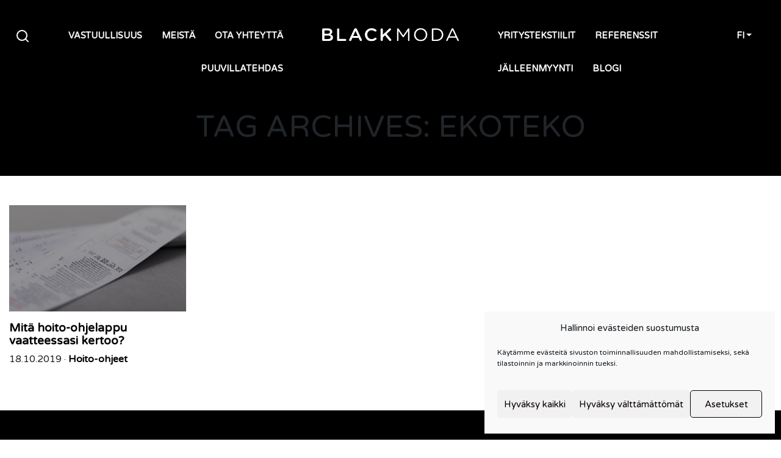

--- FILE ---
content_type: text/html;charset=UTF-8
request_url: https://blackmoda.fi/tag/ekoteko/
body_size: 12365
content:
<!DOCTYPE html>
<html lang="fi">
	<head>
		<meta http-equiv="Content-Type" content="text/html; charset=UTF-8" />
		<meta name="viewport" content="width=device-width, initial-scale=1.0, user-scalable=0" />

		<link rel="profile" href="http://gmpg.org/xfn/11" />
		<link rel="pingback" href="https://blackmoda.fi/xmlrpc.php" />

		<meta name='robots' content='index, follow, max-image-preview:large, max-snippet:-1, max-video-preview:-1' />
	<style>img:is([sizes="auto" i], [sizes^="auto," i]) { contain-intrinsic-size: 3000px 1500px }</style>
	<link rel="alternate" hreflang="fi" href="https://blackmoda.fi/tag/ekoteko/" />
<link rel="alternate" hreflang="x-default" href="https://blackmoda.fi/tag/ekoteko/" />

<!-- Google Tag Manager for WordPress by gtm4wp.com -->
<script data-cfasync="false" data-pagespeed-no-defer>
	var gtm4wp_datalayer_name = "dataLayer";
	var dataLayer = dataLayer || [];
</script>
<!-- End Google Tag Manager for WordPress by gtm4wp.com -->
	<!-- This site is optimized with the Yoast SEO plugin v23.2 - https://yoast.com/wordpress/plugins/seo/ -->
	<title>ekoteko Archives &#8212; Black Moda</title>
	<link rel="canonical" href="https://blackmoda.fi/tag/ekoteko/" />
	<meta property="og:locale" content="fi_FI" />
	<meta property="og:type" content="article" />
	<meta property="og:title" content="ekoteko Archives &#8212; Black Moda" />
	<meta property="og:url" content="https://blackmoda.fi/tag/ekoteko/" />
	<meta property="og:site_name" content="Black Moda" />
	<meta property="og:image" content="https://blackmoda.fi/wp-content/uploads/2020/03/blackmoda2.jpg" />
	<meta property="og:image:width" content="2560" />
	<meta property="og:image:height" content="1707" />
	<meta property="og:image:type" content="image/jpeg" />
	<meta name="twitter:card" content="summary_large_image" />
	<script type="application/ld+json" class="yoast-schema-graph">{"@context":"https://schema.org","@graph":[{"@type":"CollectionPage","@id":"https://blackmoda.fi/tag/ekoteko/","url":"https://blackmoda.fi/tag/ekoteko/","name":"ekoteko Archives &#8212; Black Moda","isPartOf":{"@id":"https://blackmoda.fi.wwwdev2.kyberjoukot.fi/#website"},"primaryImageOfPage":{"@id":"https://blackmoda.fi/tag/ekoteko/#primaryimage"},"image":{"@id":"https://blackmoda.fi/tag/ekoteko/#primaryimage"},"thumbnailUrl":"https://blackmoda.fi/wp-content/uploads/2019/10/blackmoda_hoito_ohje_1.jpg","breadcrumb":{"@id":"https://blackmoda.fi/tag/ekoteko/#breadcrumb"},"inLanguage":"fi"},{"@type":"ImageObject","inLanguage":"fi","@id":"https://blackmoda.fi/tag/ekoteko/#primaryimage","url":"https://blackmoda.fi/wp-content/uploads/2019/10/blackmoda_hoito_ohje_1.jpg","contentUrl":"https://blackmoda.fi/wp-content/uploads/2019/10/blackmoda_hoito_ohje_1.jpg","width":1000,"height":667},{"@type":"BreadcrumbList","@id":"https://blackmoda.fi/tag/ekoteko/#breadcrumb","itemListElement":[{"@type":"ListItem","position":1,"name":"Home","item":"https://blackmoda.fi/"},{"@type":"ListItem","position":2,"name":"ekoteko"}]},{"@type":"WebSite","@id":"https://blackmoda.fi.wwwdev2.kyberjoukot.fi/#website","url":"https://blackmoda.fi.wwwdev2.kyberjoukot.fi/","name":"Black Moda","description":"Laadukasta tekstiilituotantoa Portugalista","potentialAction":[{"@type":"SearchAction","target":{"@type":"EntryPoint","urlTemplate":"https://blackmoda.fi.wwwdev2.kyberjoukot.fi/?s={search_term_string}"},"query-input":"required name=search_term_string"}],"inLanguage":"fi"}]}</script>
	<!-- / Yoast SEO plugin. -->


<link rel='dns-prefetch' href='//fonts.googleapis.com' />
<link rel="alternate" type="application/rss+xml" title="Black Moda &raquo; syöte" href="https://blackmoda.fi/feed/" />
<link rel="alternate" type="application/rss+xml" title="Black Moda &raquo; kommenttien syöte" href="https://blackmoda.fi/comments/feed/" />
<link rel="alternate" type="application/rss+xml" title="Black Moda &raquo; ekoteko avainsanan RSS-syöte" href="https://blackmoda.fi/tag/ekoteko/feed/" />
<link rel="shortcut icon" href="https://blackmoda.fi/wp-content/themes/blackmoda-theme/dist/images/favicon.c89f132d5f.ico" />
<script type="text/javascript">
/* <![CDATA[ */
window._wpemojiSettings = {"baseUrl":"https:\/\/s.w.org\/images\/core\/emoji\/16.0.1\/72x72\/","ext":".png","svgUrl":"https:\/\/s.w.org\/images\/core\/emoji\/16.0.1\/svg\/","svgExt":".svg","source":{"concatemoji":"https:\/\/blackmoda.fi\/wp-includes\/js\/wp-emoji-release.min.js?ver=6.8.3"}};
/*! This file is auto-generated */
!function(s,n){var o,i,e;function c(e){try{var t={supportTests:e,timestamp:(new Date).valueOf()};sessionStorage.setItem(o,JSON.stringify(t))}catch(e){}}function p(e,t,n){e.clearRect(0,0,e.canvas.width,e.canvas.height),e.fillText(t,0,0);var t=new Uint32Array(e.getImageData(0,0,e.canvas.width,e.canvas.height).data),a=(e.clearRect(0,0,e.canvas.width,e.canvas.height),e.fillText(n,0,0),new Uint32Array(e.getImageData(0,0,e.canvas.width,e.canvas.height).data));return t.every(function(e,t){return e===a[t]})}function u(e,t){e.clearRect(0,0,e.canvas.width,e.canvas.height),e.fillText(t,0,0);for(var n=e.getImageData(16,16,1,1),a=0;a<n.data.length;a++)if(0!==n.data[a])return!1;return!0}function f(e,t,n,a){switch(t){case"flag":return n(e,"\ud83c\udff3\ufe0f\u200d\u26a7\ufe0f","\ud83c\udff3\ufe0f\u200b\u26a7\ufe0f")?!1:!n(e,"\ud83c\udde8\ud83c\uddf6","\ud83c\udde8\u200b\ud83c\uddf6")&&!n(e,"\ud83c\udff4\udb40\udc67\udb40\udc62\udb40\udc65\udb40\udc6e\udb40\udc67\udb40\udc7f","\ud83c\udff4\u200b\udb40\udc67\u200b\udb40\udc62\u200b\udb40\udc65\u200b\udb40\udc6e\u200b\udb40\udc67\u200b\udb40\udc7f");case"emoji":return!a(e,"\ud83e\udedf")}return!1}function g(e,t,n,a){var r="undefined"!=typeof WorkerGlobalScope&&self instanceof WorkerGlobalScope?new OffscreenCanvas(300,150):s.createElement("canvas"),o=r.getContext("2d",{willReadFrequently:!0}),i=(o.textBaseline="top",o.font="600 32px Arial",{});return e.forEach(function(e){i[e]=t(o,e,n,a)}),i}function t(e){var t=s.createElement("script");t.src=e,t.defer=!0,s.head.appendChild(t)}"undefined"!=typeof Promise&&(o="wpEmojiSettingsSupports",i=["flag","emoji"],n.supports={everything:!0,everythingExceptFlag:!0},e=new Promise(function(e){s.addEventListener("DOMContentLoaded",e,{once:!0})}),new Promise(function(t){var n=function(){try{var e=JSON.parse(sessionStorage.getItem(o));if("object"==typeof e&&"number"==typeof e.timestamp&&(new Date).valueOf()<e.timestamp+604800&&"object"==typeof e.supportTests)return e.supportTests}catch(e){}return null}();if(!n){if("undefined"!=typeof Worker&&"undefined"!=typeof OffscreenCanvas&&"undefined"!=typeof URL&&URL.createObjectURL&&"undefined"!=typeof Blob)try{var e="postMessage("+g.toString()+"("+[JSON.stringify(i),f.toString(),p.toString(),u.toString()].join(",")+"));",a=new Blob([e],{type:"text/javascript"}),r=new Worker(URL.createObjectURL(a),{name:"wpTestEmojiSupports"});return void(r.onmessage=function(e){c(n=e.data),r.terminate(),t(n)})}catch(e){}c(n=g(i,f,p,u))}t(n)}).then(function(e){for(var t in e)n.supports[t]=e[t],n.supports.everything=n.supports.everything&&n.supports[t],"flag"!==t&&(n.supports.everythingExceptFlag=n.supports.everythingExceptFlag&&n.supports[t]);n.supports.everythingExceptFlag=n.supports.everythingExceptFlag&&!n.supports.flag,n.DOMReady=!1,n.readyCallback=function(){n.DOMReady=!0}}).then(function(){return e}).then(function(){var e;n.supports.everything||(n.readyCallback(),(e=n.source||{}).concatemoji?t(e.concatemoji):e.wpemoji&&e.twemoji&&(t(e.twemoji),t(e.wpemoji)))}))}((window,document),window._wpemojiSettings);
/* ]]> */
</script>
<style id='wp-emoji-styles-inline-css' type='text/css'>

	img.wp-smiley, img.emoji {
		display: inline !important;
		border: none !important;
		box-shadow: none !important;
		height: 1em !important;
		width: 1em !important;
		margin: 0 0.07em !important;
		vertical-align: -0.1em !important;
		background: none !important;
		padding: 0 !important;
	}
</style>
<link rel='stylesheet' id='wp-block-library-css' href='https://blackmoda.fi/wp-includes/css/dist/block-library/style.min.css?ver=6.8.3' type='text/css' media='all' />
<style id='wp-block-library-theme-inline-css' type='text/css'>
.wp-block-audio :where(figcaption){color:#555;font-size:13px;text-align:center}.is-dark-theme .wp-block-audio :where(figcaption){color:#ffffffa6}.wp-block-audio{margin:0 0 1em}.wp-block-code{border:1px solid #ccc;border-radius:4px;font-family:Menlo,Consolas,monaco,monospace;padding:.8em 1em}.wp-block-embed :where(figcaption){color:#555;font-size:13px;text-align:center}.is-dark-theme .wp-block-embed :where(figcaption){color:#ffffffa6}.wp-block-embed{margin:0 0 1em}.blocks-gallery-caption{color:#555;font-size:13px;text-align:center}.is-dark-theme .blocks-gallery-caption{color:#ffffffa6}:root :where(.wp-block-image figcaption){color:#555;font-size:13px;text-align:center}.is-dark-theme :root :where(.wp-block-image figcaption){color:#ffffffa6}.wp-block-image{margin:0 0 1em}.wp-block-pullquote{border-bottom:4px solid;border-top:4px solid;color:currentColor;margin-bottom:1.75em}.wp-block-pullquote cite,.wp-block-pullquote footer,.wp-block-pullquote__citation{color:currentColor;font-size:.8125em;font-style:normal;text-transform:uppercase}.wp-block-quote{border-left:.25em solid;margin:0 0 1.75em;padding-left:1em}.wp-block-quote cite,.wp-block-quote footer{color:currentColor;font-size:.8125em;font-style:normal;position:relative}.wp-block-quote:where(.has-text-align-right){border-left:none;border-right:.25em solid;padding-left:0;padding-right:1em}.wp-block-quote:where(.has-text-align-center){border:none;padding-left:0}.wp-block-quote.is-large,.wp-block-quote.is-style-large,.wp-block-quote:where(.is-style-plain){border:none}.wp-block-search .wp-block-search__label{font-weight:700}.wp-block-search__button{border:1px solid #ccc;padding:.375em .625em}:where(.wp-block-group.has-background){padding:1.25em 2.375em}.wp-block-separator.has-css-opacity{opacity:.4}.wp-block-separator{border:none;border-bottom:2px solid;margin-left:auto;margin-right:auto}.wp-block-separator.has-alpha-channel-opacity{opacity:1}.wp-block-separator:not(.is-style-wide):not(.is-style-dots){width:100px}.wp-block-separator.has-background:not(.is-style-dots){border-bottom:none;height:1px}.wp-block-separator.has-background:not(.is-style-wide):not(.is-style-dots){height:2px}.wp-block-table{margin:0 0 1em}.wp-block-table td,.wp-block-table th{word-break:normal}.wp-block-table :where(figcaption){color:#555;font-size:13px;text-align:center}.is-dark-theme .wp-block-table :where(figcaption){color:#ffffffa6}.wp-block-video :where(figcaption){color:#555;font-size:13px;text-align:center}.is-dark-theme .wp-block-video :where(figcaption){color:#ffffffa6}.wp-block-video{margin:0 0 1em}:root :where(.wp-block-template-part.has-background){margin-bottom:0;margin-top:0;padding:1.25em 2.375em}
</style>
<style id='classic-theme-styles-inline-css' type='text/css'>
/*! This file is auto-generated */
.wp-block-button__link{color:#fff;background-color:#32373c;border-radius:9999px;box-shadow:none;text-decoration:none;padding:calc(.667em + 2px) calc(1.333em + 2px);font-size:1.125em}.wp-block-file__button{background:#32373c;color:#fff;text-decoration:none}
</style>
<style id='safe-svg-svg-icon-style-inline-css' type='text/css'>
.safe-svg-cover{text-align:center}.safe-svg-cover .safe-svg-inside{display:inline-block;max-width:100%}.safe-svg-cover svg{height:100%;max-height:100%;max-width:100%;width:100%}

</style>
<style id='global-styles-inline-css' type='text/css'>
:root{--wp--preset--aspect-ratio--square: 1;--wp--preset--aspect-ratio--4-3: 4/3;--wp--preset--aspect-ratio--3-4: 3/4;--wp--preset--aspect-ratio--3-2: 3/2;--wp--preset--aspect-ratio--2-3: 2/3;--wp--preset--aspect-ratio--16-9: 16/9;--wp--preset--aspect-ratio--9-16: 9/16;--wp--preset--color--black: hsl(0, 0%, 0%);--wp--preset--color--cyan-bluish-gray: #abb8c3;--wp--preset--color--white: hsl(0, 100%, 100%);--wp--preset--color--pale-pink: #f78da7;--wp--preset--color--vivid-red: #cf2e2e;--wp--preset--color--luminous-vivid-orange: #ff6900;--wp--preset--color--luminous-vivid-amber: #fcb900;--wp--preset--color--light-green-cyan: #7bdcb5;--wp--preset--color--vivid-green-cyan: #00d084;--wp--preset--color--pale-cyan-blue: #8ed1fc;--wp--preset--color--vivid-cyan-blue: #0693e3;--wp--preset--color--vivid-purple: #9b51e0;--wp--preset--color--blue-400: #3D6EAC;--wp--preset--color--blue-300: #A9C3E4;--wp--preset--color--blue-100: hsl(215, 9%, 95%);--wp--preset--color--yellow-400: hsl(49, 60%, 83%);--wp--preset--color--yellow-300: hsl(58, 75%, 57%);--wp--preset--color--grey-500: hsl(300, 1%, 22%);--wp--preset--color--grey-400: hsl(0, 0%, 50%);--wp--preset--color--grey-300: hsl(0, 0%, 60%);--wp--preset--color--grey-200: hsl(0, 0%, 89%);--wp--preset--color--grey-100: hsl(0, 0%, 98%);--wp--preset--gradient--vivid-cyan-blue-to-vivid-purple: linear-gradient(135deg,rgba(6,147,227,1) 0%,rgb(155,81,224) 100%);--wp--preset--gradient--light-green-cyan-to-vivid-green-cyan: linear-gradient(135deg,rgb(122,220,180) 0%,rgb(0,208,130) 100%);--wp--preset--gradient--luminous-vivid-amber-to-luminous-vivid-orange: linear-gradient(135deg,rgba(252,185,0,1) 0%,rgba(255,105,0,1) 100%);--wp--preset--gradient--luminous-vivid-orange-to-vivid-red: linear-gradient(135deg,rgba(255,105,0,1) 0%,rgb(207,46,46) 100%);--wp--preset--gradient--very-light-gray-to-cyan-bluish-gray: linear-gradient(135deg,rgb(238,238,238) 0%,rgb(169,184,195) 100%);--wp--preset--gradient--cool-to-warm-spectrum: linear-gradient(135deg,rgb(74,234,220) 0%,rgb(151,120,209) 20%,rgb(207,42,186) 40%,rgb(238,44,130) 60%,rgb(251,105,98) 80%,rgb(254,248,76) 100%);--wp--preset--gradient--blush-light-purple: linear-gradient(135deg,rgb(255,206,236) 0%,rgb(152,150,240) 100%);--wp--preset--gradient--blush-bordeaux: linear-gradient(135deg,rgb(254,205,165) 0%,rgb(254,45,45) 50%,rgb(107,0,62) 100%);--wp--preset--gradient--luminous-dusk: linear-gradient(135deg,rgb(255,203,112) 0%,rgb(199,81,192) 50%,rgb(65,88,208) 100%);--wp--preset--gradient--pale-ocean: linear-gradient(135deg,rgb(255,245,203) 0%,rgb(182,227,212) 50%,rgb(51,167,181) 100%);--wp--preset--gradient--electric-grass: linear-gradient(135deg,rgb(202,248,128) 0%,rgb(113,206,126) 100%);--wp--preset--gradient--midnight: linear-gradient(135deg,rgb(2,3,129) 0%,rgb(40,116,252) 100%);--wp--preset--font-size--small: 16px;--wp--preset--font-size--medium: 20px;--wp--preset--font-size--large: 28px;--wp--preset--font-size--x-large: 42px;--wp--preset--font-size--extra-small: 14px;--wp--preset--font-size--regular: 20px;--wp--preset--font-size--extra-large: 36px;--wp--preset--spacing--20: 0.44rem;--wp--preset--spacing--30: 0.67rem;--wp--preset--spacing--40: 1rem;--wp--preset--spacing--50: 1.5rem;--wp--preset--spacing--60: 2.25rem;--wp--preset--spacing--70: 3.38rem;--wp--preset--spacing--80: 5.06rem;--wp--preset--shadow--natural: 6px 6px 9px rgba(0, 0, 0, 0.2);--wp--preset--shadow--deep: 12px 12px 50px rgba(0, 0, 0, 0.4);--wp--preset--shadow--sharp: 6px 6px 0px rgba(0, 0, 0, 0.2);--wp--preset--shadow--outlined: 6px 6px 0px -3px rgba(255, 255, 255, 1), 6px 6px rgba(0, 0, 0, 1);--wp--preset--shadow--crisp: 6px 6px 0px rgba(0, 0, 0, 1);}:where(.is-layout-flex){gap: 0.5em;}:where(.is-layout-grid){gap: 0.5em;}body .is-layout-flex{display: flex;}.is-layout-flex{flex-wrap: wrap;align-items: center;}.is-layout-flex > :is(*, div){margin: 0;}body .is-layout-grid{display: grid;}.is-layout-grid > :is(*, div){margin: 0;}:where(.wp-block-columns.is-layout-flex){gap: 2em;}:where(.wp-block-columns.is-layout-grid){gap: 2em;}:where(.wp-block-post-template.is-layout-flex){gap: 1.25em;}:where(.wp-block-post-template.is-layout-grid){gap: 1.25em;}.has-black-color{color: var(--wp--preset--color--black) !important;}.has-cyan-bluish-gray-color{color: var(--wp--preset--color--cyan-bluish-gray) !important;}.has-white-color{color: var(--wp--preset--color--white) !important;}.has-pale-pink-color{color: var(--wp--preset--color--pale-pink) !important;}.has-vivid-red-color{color: var(--wp--preset--color--vivid-red) !important;}.has-luminous-vivid-orange-color{color: var(--wp--preset--color--luminous-vivid-orange) !important;}.has-luminous-vivid-amber-color{color: var(--wp--preset--color--luminous-vivid-amber) !important;}.has-light-green-cyan-color{color: var(--wp--preset--color--light-green-cyan) !important;}.has-vivid-green-cyan-color{color: var(--wp--preset--color--vivid-green-cyan) !important;}.has-pale-cyan-blue-color{color: var(--wp--preset--color--pale-cyan-blue) !important;}.has-vivid-cyan-blue-color{color: var(--wp--preset--color--vivid-cyan-blue) !important;}.has-vivid-purple-color{color: var(--wp--preset--color--vivid-purple) !important;}.has-black-background-color{background-color: var(--wp--preset--color--black) !important;}.has-cyan-bluish-gray-background-color{background-color: var(--wp--preset--color--cyan-bluish-gray) !important;}.has-white-background-color{background-color: var(--wp--preset--color--white) !important;}.has-pale-pink-background-color{background-color: var(--wp--preset--color--pale-pink) !important;}.has-vivid-red-background-color{background-color: var(--wp--preset--color--vivid-red) !important;}.has-luminous-vivid-orange-background-color{background-color: var(--wp--preset--color--luminous-vivid-orange) !important;}.has-luminous-vivid-amber-background-color{background-color: var(--wp--preset--color--luminous-vivid-amber) !important;}.has-light-green-cyan-background-color{background-color: var(--wp--preset--color--light-green-cyan) !important;}.has-vivid-green-cyan-background-color{background-color: var(--wp--preset--color--vivid-green-cyan) !important;}.has-pale-cyan-blue-background-color{background-color: var(--wp--preset--color--pale-cyan-blue) !important;}.has-vivid-cyan-blue-background-color{background-color: var(--wp--preset--color--vivid-cyan-blue) !important;}.has-vivid-purple-background-color{background-color: var(--wp--preset--color--vivid-purple) !important;}.has-black-border-color{border-color: var(--wp--preset--color--black) !important;}.has-cyan-bluish-gray-border-color{border-color: var(--wp--preset--color--cyan-bluish-gray) !important;}.has-white-border-color{border-color: var(--wp--preset--color--white) !important;}.has-pale-pink-border-color{border-color: var(--wp--preset--color--pale-pink) !important;}.has-vivid-red-border-color{border-color: var(--wp--preset--color--vivid-red) !important;}.has-luminous-vivid-orange-border-color{border-color: var(--wp--preset--color--luminous-vivid-orange) !important;}.has-luminous-vivid-amber-border-color{border-color: var(--wp--preset--color--luminous-vivid-amber) !important;}.has-light-green-cyan-border-color{border-color: var(--wp--preset--color--light-green-cyan) !important;}.has-vivid-green-cyan-border-color{border-color: var(--wp--preset--color--vivid-green-cyan) !important;}.has-pale-cyan-blue-border-color{border-color: var(--wp--preset--color--pale-cyan-blue) !important;}.has-vivid-cyan-blue-border-color{border-color: var(--wp--preset--color--vivid-cyan-blue) !important;}.has-vivid-purple-border-color{border-color: var(--wp--preset--color--vivid-purple) !important;}.has-vivid-cyan-blue-to-vivid-purple-gradient-background{background: var(--wp--preset--gradient--vivid-cyan-blue-to-vivid-purple) !important;}.has-light-green-cyan-to-vivid-green-cyan-gradient-background{background: var(--wp--preset--gradient--light-green-cyan-to-vivid-green-cyan) !important;}.has-luminous-vivid-amber-to-luminous-vivid-orange-gradient-background{background: var(--wp--preset--gradient--luminous-vivid-amber-to-luminous-vivid-orange) !important;}.has-luminous-vivid-orange-to-vivid-red-gradient-background{background: var(--wp--preset--gradient--luminous-vivid-orange-to-vivid-red) !important;}.has-very-light-gray-to-cyan-bluish-gray-gradient-background{background: var(--wp--preset--gradient--very-light-gray-to-cyan-bluish-gray) !important;}.has-cool-to-warm-spectrum-gradient-background{background: var(--wp--preset--gradient--cool-to-warm-spectrum) !important;}.has-blush-light-purple-gradient-background{background: var(--wp--preset--gradient--blush-light-purple) !important;}.has-blush-bordeaux-gradient-background{background: var(--wp--preset--gradient--blush-bordeaux) !important;}.has-luminous-dusk-gradient-background{background: var(--wp--preset--gradient--luminous-dusk) !important;}.has-pale-ocean-gradient-background{background: var(--wp--preset--gradient--pale-ocean) !important;}.has-electric-grass-gradient-background{background: var(--wp--preset--gradient--electric-grass) !important;}.has-midnight-gradient-background{background: var(--wp--preset--gradient--midnight) !important;}.has-small-font-size{font-size: var(--wp--preset--font-size--small) !important;}.has-medium-font-size{font-size: var(--wp--preset--font-size--medium) !important;}.has-large-font-size{font-size: var(--wp--preset--font-size--large) !important;}.has-x-large-font-size{font-size: var(--wp--preset--font-size--x-large) !important;}
:where(.wp-block-post-template.is-layout-flex){gap: 1.25em;}:where(.wp-block-post-template.is-layout-grid){gap: 1.25em;}
:where(.wp-block-columns.is-layout-flex){gap: 2em;}:where(.wp-block-columns.is-layout-grid){gap: 2em;}
:root :where(.wp-block-pullquote){font-size: 1.5em;line-height: 1.6;}
</style>
<link rel='stylesheet' id='wpml-blocks-css' href='https://blackmoda.fi/wp-content/plugins/sitepress-multilingual-cms/dist/css/blocks/styles.css?ver=4.6.13' type='text/css' media='all' />
<link rel='stylesheet' id='contact-form-7-css' href='https://blackmoda.fi/wp-content/plugins/contact-form-7/includes/css/styles.css?ver=5.9.8' type='text/css' media='all' />
<link rel='stylesheet' id='wpml-menu-item-0-css' href='https://blackmoda.fi/wp-content/plugins/sitepress-multilingual-cms/templates/language-switchers/menu-item/style.min.css?ver=1' type='text/css' media='all' />
<link rel='stylesheet' id='cmplz-general-css' href='https://blackmoda.fi/wp-content/plugins/complianz-gdpr-premium/assets/css/cookieblocker.min.css?ver=6.5.2' type='text/css' media='all' />
<link rel='stylesheet' id='theme-css-bundle-css' href='https://blackmoda.fi/wp-content/themes/blackmoda-theme/dist/styles/theme.css?ver=1758099853' type='text/css' media='all' />
<link rel='stylesheet' id='theme-styles-css' href='https://blackmoda.fi/wp-content/themes/blackmoda-theme/theme/style.css?ver=1758099853' type='text/css' media='all' />
<link rel='stylesheet' id='theme-fonts-css' href='//fonts.googleapis.com/css?family=Varela+Round&#038;display=swap&#038;ver=6.8.3' type='text/css' media='all' />
<script type="text/javascript" src="https://blackmoda.fi/wp-includes/js/jquery/jquery.min.js?ver=3.7.1" id="jquery-core-js"></script>
<script type="text/javascript" src="https://blackmoda.fi/wp-includes/js/jquery/jquery-migrate.min.js?ver=3.4.1" id="jquery-migrate-js"></script>
<link rel="https://api.w.org/" href="https://blackmoda.fi/wp-json/" /><link rel="alternate" title="JSON" type="application/json" href="https://blackmoda.fi/wp-json/wp/v2/tags/39" /><link rel="EditURI" type="application/rsd+xml" title="RSD" href="https://blackmoda.fi/xmlrpc.php?rsd" />
<meta name="generator" content="WordPress 6.8.3" />
<meta name="generator" content="WPML ver:4.6.13 stt:1,18,41;" />
<style>.cmplz-hidden{display:none!important;}</style>
<!-- Google Tag Manager for WordPress by gtm4wp.com -->
<!-- GTM Container placement set to manual -->
<script data-cfasync="false" data-pagespeed-no-defer type="text/javascript">
	var dataLayer_content = {"pagePostType":"post","pagePostType2":"tag-post"};
	dataLayer.push( dataLayer_content );
</script>
<script type="text/plain" data-service="Third-party-scripts" data-category="marketing" data-cfasync="false">
(function(w,d,s,l,i){w[l]=w[l]||[];w[l].push({'gtm.start':
new Date().getTime(),event:'gtm.js'});var f=d.getElementsByTagName(s)[0],
j=d.createElement(s),dl=l!='dataLayer'?'&l='+l:'';j.async=true;j.src=
'//www.googletagmanager.com/gtm.js?id='+i+dl;f.parentNode.insertBefore(j,f);
})(window,document,'script','dataLayer','GTM-WR9B9G7');
</script>
<!-- End Google Tag Manager for WordPress by gtm4wp.com --><style type="text/css">.recentcomments a{display:inline !important;padding:0 !important;margin:0 !important;}</style>		<style type="text/css" id="wp-custom-css">
			.wp-block-cover, .wp-block-cover-image {
	background-color: black;
}

button.cc-revoke {
			transform: none !important;
			font-size: 12px !important;
			padding: 1px 6px !important;
			margin-bottom: 0px !important;
}

@media screen and (max-width: 768px) {
			button.cc-revoke {
						display: flex !important;
			}
}

button.cc-revoke, #cc-window {
	font-family: Varela Round,sans-serif;;
}

div.wpcf7 input {
    color: #000;
}

.privacy-policy .page__content>* {
	margin-left: 1rem;
	margin-right: 1rem;
}

.privacy-policy .page__content>.wp-block-cover {
	margin-left: 0rem;
	margin-right: 0rem;
	margin-bottom: 1rem;
}

button.cmplz-manage-consent {
    transform: none !important;
    font-size: 12px !important;
    padding: 1px 6px !important;
    margin-bottom: 0px !important;
    animation: none !important;
    bottom: 0px !important;
    height: 20px !important;
}

/* CF7 styles */
.wpcf7-form-control-wrap {
    position: relative;
    display: block;
}

#wpcf7-f3192-p3211-o1 .wpcf7-list-item-label {
	color: #fff;
}		</style>
		
	</head>
	<body data-cmplz=2 id="top" class="archive tag tag-ekoteko tag-39 wp-theme-blackmoda-themetheme">

		
<!-- GTM Container placement set to manual -->
<!-- Google Tag Manager (noscript) -->
				<noscript><iframe src="https://www.googletagmanager.com/ns.html?id=GTM-WR9B9G7" height="0" width="0" style="display:none;visibility:hidden" aria-hidden="true"></iframe></noscript>
<!-- End Google Tag Manager (noscript) -->
		<header class="b-header">
			<a class="skip-link sr-only" href="#main">Siirry sisältöön</a>

			
							
<nav class="navbar navbar-expand-xl">

    <button type="button" class="btn btn--menu" data-toggle="collapse" data-target="#navbarSupportedContent" aria-controls="navbarSupportedContent" aria-expanded="false" aria-label="Toggle navigation">
        <span class="btn--menu__icon"></span>
    </button>

    <button type="button" class="btn btn-link btn--search d-none d-sm-block"><i data-feather="search"></i></button>

    <a class="navbar-brand" href="https://blackmoda.fi/">
        <img src="https://blackmoda.fi/wp-content/themes/blackmoda-theme/dist/images/logo.f10f644fa8.svg" alt="Black Moda"> 
    </a>

    <div class="collapse navbar-collapse" id="navbarSupportedContent">
        <div class="nav-half nav-half--left">
            <ul id="menu-paanavigaatio-vasen" class="nav nav--main"><li itemscope="itemscope" itemtype="https://www.schema.org/SiteNavigationElement" id="menu-item-23" class="menu-item menu-item-type-post_type menu-item-object-page menu-item-23 nav-item"><a title="Vastuullisuus" href="https://blackmoda.fi/vastuullisuus/" class="nav-link">Vastuullisuus</a></li>
<li itemscope="itemscope" itemtype="https://www.schema.org/SiteNavigationElement" id="menu-item-24" class="menu-item menu-item-type-post_type menu-item-object-page menu-item-24 nav-item"><a title="Meistä" href="https://blackmoda.fi/meista/" class="nav-link">Meistä</a></li>
<li itemscope="itemscope" itemtype="https://www.schema.org/SiteNavigationElement" id="menu-item-25" class="menu-item menu-item-type-post_type menu-item-object-page menu-item-25 nav-item"><a title="Ota yhteyttä" href="https://blackmoda.fi/ota-yhteytta/" class="nav-link">Ota yhteyttä</a></li>
<li itemscope="itemscope" itemtype="https://www.schema.org/SiteNavigationElement" id="menu-item-4905" class="menu-item menu-item-type-post_type menu-item-object-page menu-item-4905 nav-item"><a title="Puuvillatehdas" href="https://blackmoda.fi/puuvillatehdas/" class="nav-link">Puuvillatehdas</a></li>
</ul>        </div>

        <div class="nav-half nav-half--right">
            <ul id="menu-paanavigaatio-oikea" class="nav nav--main"><li itemscope="itemscope" itemtype="https://www.schema.org/SiteNavigationElement" id="menu-item-4646" class="menu-item menu-item-type-post_type menu-item-object-page menu-item-4646 nav-item"><a title="Yritystekstiilit" href="https://blackmoda.fi/yritys-tekstiilit/" class="nav-link">Yritystekstiilit</a></li>
<li itemscope="itemscope" itemtype="https://www.schema.org/SiteNavigationElement" id="menu-item-703" class="menu-item menu-item-type-post_type menu-item-object-page menu-item-703 nav-item"><a title="Referenssit" href="https://blackmoda.fi/referenssit/" class="nav-link">Referenssit</a></li>
<li itemscope="itemscope" itemtype="https://www.schema.org/SiteNavigationElement" id="menu-item-3263" class="menu-item menu-item-type-post_type menu-item-object-page menu-item-3263 nav-item"><a title="Jälleenmyynti" href="https://blackmoda.fi/jalleenmyynti/" class="nav-link">Jälleenmyynti</a></li>
<li itemscope="itemscope" itemtype="https://www.schema.org/SiteNavigationElement" id="menu-item-27" class="menu-item menu-item-type-post_type menu-item-object-page current_page_parent menu-item-27 nav-item"><a title="Blogi" href="https://blackmoda.fi/blogi/" class="nav-link">Blogi</a></li>
</ul>        </div>
        <button type="button" class="btn btn-link btn--search d-block d-sm-none"><i data-feather="search"></i></button>
    </div>

    <ul id="menu-kielinavigaatio" class="nav nav--lang"><li itemscope="itemscope" itemtype="https://www.schema.org/SiteNavigationElement" id="menu-item-wpml-ls-15-fi" class="menu-item wpml-ls-slot-15 wpml-ls-item wpml-ls-item-fi wpml-ls-current-language wpml-ls-menu-item menu-item-type-wpml_ls_menu_item menu-item-object-wpml_ls_menu_item menu-item-has-children dropdown menu-item-wpml-ls-15-fi nav-item"><a title="FI" href="#" data-toggle="dropdown" aria-haspopup="true" aria-expanded="false" class="dropdown-toggle nav-link" id="menu-item-dropdown-wpml-ls-15-fi"><span class="wpml-ls-display">FI</span></a>
<ul class="dropdown-menu" aria-labelledby="menu-item-dropdown-wpml-ls-15-fi" role="menu">
	<li itemscope="itemscope" itemtype="https://www.schema.org/SiteNavigationElement" id="menu-item-wpml-ls-15-en" class="menu-item wpml-ls-slot-15 wpml-ls-item wpml-ls-item-en wpml-ls-menu-item wpml-ls-first-item menu-item-type-wpml_ls_menu_item menu-item-object-wpml_ls_menu_item menu-item-wpml-ls-15-en nav-item"><a title="EN" href="https://blackmoda.fi/en/" class="dropdown-item"><span class="wpml-ls-display">EN</span></a></li>
	<li itemscope="itemscope" itemtype="https://www.schema.org/SiteNavigationElement" id="menu-item-wpml-ls-15-pt-pt" class="menu-item wpml-ls-slot-15 wpml-ls-item wpml-ls-item-pt-pt wpml-ls-menu-item wpml-ls-last-item menu-item-type-wpml_ls_menu_item menu-item-object-wpml_ls_menu_item menu-item-wpml-ls-15-pt-pt nav-item"><a title="PT" href="https://blackmoda.fi/pt-pt/" class="dropdown-item"><span class="wpml-ls-display">PT</span></a></li>
</ul>
</li>
</ul>    
</nav>
			
							<span class="d-inline d-lg-none"></span>
					</header>

<section id="main" class="l-section l-section--page">
    
<div class="page__content">
	<div class="wp-block-cover alignfull has-background-dim main mb-5" style="background-image:url('')">			
		<div class="wp-block-cover__inner-container">
			<h1 class="has-text-align-center">
				Tag Archives: ekoteko			</h1>
		</div>
	</div>
</div>

	<ul class="l-grid l-grid--post row">
								<li class="l-grid__item article col-sm-6 col-lg-3 post-1367 post type-post status-publish format-standard has-post-thumbnail hentry category-hoito-ohjeet tag-ekoteko tag-hoito-ohje tag-pyykinpesu tag-tekstiili tag-vaate tag-vaatehuolto">
				<div class="l-grid__box">
											<div class="l-grid__img">
							<a href="https://blackmoda.fi/mita-hoito-ohjelappu-vaatteessasi-kertoo/" rel="bookmark" title="Permanent Link to Mitä hoito-ohjelappu vaatteessasi kertoo?">
								<img width="500" height="300" src="https://blackmoda.fi/wp-content/uploads/2019/10/blackmoda_hoito_ohje_1-500x300.jpg" class="attachment-post-thumbnail size-post-thumbnail wp-post-image" alt="" decoding="async" fetchpriority="high" srcset="https://blackmoda.fi/wp-content/uploads/2019/10/blackmoda_hoito_ohje_1-500x300.jpg 500w, https://blackmoda.fi/wp-content/uploads/2019/10/blackmoda_hoito_ohje_1-1000x600.jpg 1000w" sizes="(max-width: 500px) 100vw, 500px" />							</a>
						</div>
					
					<div class="l-grid__content">
				
						<h3 class="l-grid__title">
							<a href="https://blackmoda.fi/mita-hoito-ohjelappu-vaatteessasi-kertoo/" rel="bookmark" title="Permanent Link to Mitä hoito-ohjelappu vaatteessasi kertoo?">
							Mitä hoito-ohjelappu vaatteessasi kertoo?							</a>
						</h3>
								
						
<div class="article__meta">
	<p>
		 18.10.2019  &middot;
		<a href="https://blackmoda.fi/category/hoito-ohjeet/" rel="category tag">Hoito-ohjeet</a>	</p>
</div>

					</div>

					<div class="article__body">
						<div class="article__entry">
													</div>
					</div>
				</div>
			</li>
			</ul>

	</section>


<footer class="b-footer">
    
            <section class="l-section l-section--info">
            <div class="row">
                                    <div class="col-6 col-xl-2">
                        <p><a href="https://blackmoda.fi/vastuullisuus/">Vastuullisuus</a><br />
<a href="https://blackmoda.fi/meista/">Meistä</a><br />
<a href="https://blackmoda.fi/ota-yhteytta/">Ota yhteyttä</a><br />
<a href="https://blackmoda.fi/referenssit/">Referenssit</a><br />
<a href="https://blackmoda.fi/jalleenmyynti/">Jälleenmyynti</a><br />
<a href="https://ratia.com/" target="_blank" rel="noopener">RATIA</a><br />
<a href="http://blackmoda.fi/tietosuojaseloste/">Tietosuojaseloste</a></p>
                    </div>
                                                    <div class="col-6 col-xl-2">
                        <p><a href="https://blackmoda.fi/blogi/">Blogi</a><br />
<a href="https://blackmoda.fi/galleria/">Galleria</a><br />
<a href="https://blackmoda.fi/wp-content/uploads/2021/09/blackmoda-vastuullisuusraportti-2020-fi-5.pdf">Vastuullisuusraportti</a><br />
<a href="https://blackmoda.fi/wp-content/uploads/2021/01/Black-Moda-Code-of-Conduct-12_2020.pdf" target="_blank" rel="noopener">Code of Conduct</a><br />
<a href="https://blackmoda.fi/wp-content/uploads/2022/03/Black-Moda-Oy-Transparency-Pledge_Supplier-list_02_2022.xlsx">Toimittajalistaus</a><br />
<a href="https://blackmoda.fi/wp-content/uploads/2022/03/EUvaatimustenmukaisuusvakuutus_Forsakran_catII.docx.pdf">EU-vaatimustenmukaisuusvakuutus</a><br />
<a href="https://blackmoda.fi/wp-content/uploads/2022/03/EUvaatimustenmukaisuusvakuutus_Forsakran_catII.docx.pdf">EU försäkran om overensstämmelse</a></p>
<p><a href="https://www.linkedin.com/company/black-moda-oy" target="_blank" rel="noopener">LinkedIn</a><br />
<a href="https://www.facebook.com/blackmodaoy" target="_blank" rel="noopener">Facebook</a></p>
                    </div>
                                                    <div class="offset-xl-4 col-6 col-xl-2">
                        <h2>Toimisto</h2>
<p>Black Moda Oy<br />
Haikanvuori 5 C 1<br />
33960 Pirkkala, Finland</p>
                    </div>
                
                                    <div class="col-6 col-xl-2">
                        <h2>Ompelimo</h2>
<p>Black Moda Portugal, Lda<br />
Rua da Barreira 1124<br />
4990-645 Ponte de Lima, Portugal</p>
                    </div>
                            </div>
        </section>
    
    <section class="l-section l-section--footer">
        
        <div class="row">
            <div class="col-6 copyright">
                &copy; Black Moda 2026            </div>
            <div class="col-6 text-right">

                            </div>
        </div>

        <a href="#top" class="js-trigger top" data-mt-duration="300">
            <span class="sr-only">Takaisin ylös</span>
            <i data-feather="arrow-up"></i>
        </a>

    </section>

</footer>
    
	<script type="speculationrules">
{"prefetch":[{"source":"document","where":{"and":[{"href_matches":"\/*"},{"not":{"href_matches":["\/wp-*.php","\/wp-admin\/*","\/wp-content\/uploads\/*","\/wp-content\/*","\/wp-content\/plugins\/*","\/wp-content\/themes\/blackmoda-theme\/theme\/*","\/*\\?(.+)"]}},{"not":{"selector_matches":"a[rel~=\"nofollow\"]"}},{"not":{"selector_matches":".no-prefetch, .no-prefetch a"}}]},"eagerness":"conservative"}]}
</script>

<!-- Consent Management powered by Complianz | GDPR/CCPA Cookie Consent https://wordpress.org/plugins/complianz-gdpr -->
<div id="cmplz-cookiebanner-container"><div class="cmplz-cookiebanner cmplz-hidden banner-1 optin cmplz-bottom-right cmplz-categories-type-view-preferences" aria-modal="true" data-nosnippet="true" role="dialog" aria-live="polite" aria-labelledby="cmplz-header-1-optin" aria-describedby="cmplz-message-1-optin">
	<div class="cmplz-header">
		<div class="cmplz-logo"></div>
		<div class="cmplz-title" id="cmplz-header-1-optin">Hallinnoi evästeiden suostumusta</div>
		<div class="cmplz-close" tabindex="0" role="button" aria-label="close-dialog">
			<svg aria-hidden="true" focusable="false" data-prefix="fas" data-icon="times" class="svg-inline--fa fa-times fa-w-11" role="img" xmlns="http://www.w3.org/2000/svg" viewBox="0 0 352 512"><path fill="currentColor" d="M242.72 256l100.07-100.07c12.28-12.28 12.28-32.19 0-44.48l-22.24-22.24c-12.28-12.28-32.19-12.28-44.48 0L176 189.28 75.93 89.21c-12.28-12.28-32.19-12.28-44.48 0L9.21 111.45c-12.28 12.28-12.28 32.19 0 44.48L109.28 256 9.21 356.07c-12.28 12.28-12.28 32.19 0 44.48l22.24 22.24c12.28 12.28 32.2 12.28 44.48 0L176 322.72l100.07 100.07c12.28 12.28 32.2 12.28 44.48 0l22.24-22.24c12.28-12.28 12.28-32.19 0-44.48L242.72 256z"></path></svg>
		</div>
	</div>

	<div class="cmplz-divider cmplz-divider-header"></div>
	<div class="cmplz-body">
		<div class="cmplz-message" id="cmplz-message-1-optin">Käytämme evästeitä sivuston toiminnallisuuden mahdollistamiseksi, sekä tilastoinnin ja markkinoinnin tueksi.</div>
		<!-- categories start -->
		<div class="cmplz-categories">
			<details class="cmplz-category cmplz-functional" >
				<summary>
						<span class="cmplz-category-header">
							<span class="cmplz-category-title">Välttämättömät</span>
							<span class='cmplz-always-active'>
								<span class="cmplz-banner-checkbox">
									<input type="checkbox"
										   id="cmplz-functional-optin"
										   data-category="cmplz_functional"
										   class="cmplz-consent-checkbox cmplz-functional"
										   size="40"
										   value="1"/>
									<label class="cmplz-label" for="cmplz-functional-optin" tabindex="0"><span class="screen-reader-text">Välttämättömät</span></label>
								</span>
								Always active							</span>
							<span class="cmplz-icon cmplz-open">
								<svg xmlns="http://www.w3.org/2000/svg" viewBox="0 0 448 512"  height="18" ><path d="M224 416c-8.188 0-16.38-3.125-22.62-9.375l-192-192c-12.5-12.5-12.5-32.75 0-45.25s32.75-12.5 45.25 0L224 338.8l169.4-169.4c12.5-12.5 32.75-12.5 45.25 0s12.5 32.75 0 45.25l-192 192C240.4 412.9 232.2 416 224 416z"/></svg>
							</span>
						</span>
				</summary>
				<div class="cmplz-description">
					<span class="cmplz-description-functional">Tekninen tallennus tai pääsy on ehdottoman välttämätön oikeutettua tarkoitusta varten, joka mahdollistaa tietyn tilaajan tai käyttäjän nimenomaisesti pyytämän palvelun käytön, tai yksinomaan viestinnän välittämiseksi sähköisen viestintäverkon kautta.</span>
				</div>
			</details>

			<details class="cmplz-category cmplz-preferences" >
				<summary>
						<span class="cmplz-category-header">
							<span class="cmplz-category-title">Personointi</span>
							<span class="cmplz-banner-checkbox">
								<input type="checkbox"
									   id="cmplz-preferences-optin"
									   data-category="cmplz_preferences"
									   class="cmplz-consent-checkbox cmplz-preferences"
									   size="40"
									   value="1"/>
								<label class="cmplz-label" for="cmplz-preferences-optin" tabindex="0"><span class="screen-reader-text">Personointi</span></label>
							</span>
							<span class="cmplz-icon cmplz-open">
								<svg xmlns="http://www.w3.org/2000/svg" viewBox="0 0 448 512"  height="18" ><path d="M224 416c-8.188 0-16.38-3.125-22.62-9.375l-192-192c-12.5-12.5-12.5-32.75 0-45.25s32.75-12.5 45.25 0L224 338.8l169.4-169.4c12.5-12.5 32.75-12.5 45.25 0s12.5 32.75 0 45.25l-192 192C240.4 412.9 232.2 416 224 416z"/></svg>
							</span>
						</span>
				</summary>
				<div class="cmplz-description">
					<span class="cmplz-description-preferences">Tekninen tallennus tai pääsy on tarpeen laillisessa tarkoituksessa sellaisten asetusten tallentamiseen, joita tilaaja tai käyttäjä ei ole pyytänyt.</span>
				</div>
			</details>

			<details class="cmplz-category cmplz-statistics" >
				<summary>
						<span class="cmplz-category-header">
							<span class="cmplz-category-title">Tilastointi</span>
							<span class="cmplz-banner-checkbox">
								<input type="checkbox"
									   id="cmplz-statistics-optin"
									   data-category="cmplz_statistics"
									   class="cmplz-consent-checkbox cmplz-statistics"
									   size="40"
									   value="1"/>
								<label class="cmplz-label" for="cmplz-statistics-optin" tabindex="0"><span class="screen-reader-text">Tilastointi</span></label>
							</span>
							<span class="cmplz-icon cmplz-open">
								<svg xmlns="http://www.w3.org/2000/svg" viewBox="0 0 448 512"  height="18" ><path d="M224 416c-8.188 0-16.38-3.125-22.62-9.375l-192-192c-12.5-12.5-12.5-32.75 0-45.25s32.75-12.5 45.25 0L224 338.8l169.4-169.4c12.5-12.5 32.75-12.5 45.25 0s12.5 32.75 0 45.25l-192 192C240.4 412.9 232.2 416 224 416z"/></svg>
							</span>
						</span>
				</summary>
				<div class="cmplz-description">
					<span class="cmplz-description-statistics">Tekninen tallennus tai pääsy, jota käytetään yksinomaan tilastollisiin tarkoituksiin.</span>
					<span class="cmplz-description-statistics-anonymous">Tekninen tallennus tai pääsy, jota käytetään yksinomaan anonyymeihin tilastollisiin tarkoituksiin. Ilman haastetta, Internet-palveluntarjoajasi vapaaehtoista suostumusta tai kolmannen osapuolen lisätietueita pelkästään tähän tarkoitukseen tallennettuja tai haettuja tietoja ei yleensä voida käyttää tunnistamaan sinua.</span>
				</div>
			</details>
			<details class="cmplz-category cmplz-marketing" >
				<summary>
						<span class="cmplz-category-header">
							<span class="cmplz-category-title">Markkinointi</span>
							<span class="cmplz-banner-checkbox">
								<input type="checkbox"
									   id="cmplz-marketing-optin"
									   data-category="cmplz_marketing"
									   class="cmplz-consent-checkbox cmplz-marketing"
									   size="40"
									   value="1"/>
								<label class="cmplz-label" for="cmplz-marketing-optin" tabindex="0"><span class="screen-reader-text">Markkinointi</span></label>
							</span>
							<span class="cmplz-icon cmplz-open">
								<svg xmlns="http://www.w3.org/2000/svg" viewBox="0 0 448 512"  height="18" ><path d="M224 416c-8.188 0-16.38-3.125-22.62-9.375l-192-192c-12.5-12.5-12.5-32.75 0-45.25s32.75-12.5 45.25 0L224 338.8l169.4-169.4c12.5-12.5 32.75-12.5 45.25 0s12.5 32.75 0 45.25l-192 192C240.4 412.9 232.2 416 224 416z"/></svg>
							</span>
						</span>
				</summary>
				<div class="cmplz-description">
					<span class="cmplz-description-marketing">Teknistä tallennustilaa tai pääsyä tarvitaan käyttäjäprofiilien luomiseen mainosten lähettämistä varten tai käyttäjän seuraamiseksi verkkosivustolla tai useilla verkkosivustoilla vastaavia markkinointitarkoituksia varten.</span>
				</div>
			</details>
		</div><!-- categories end -->
			</div>

	<div class="cmplz-links cmplz-information">
		<a class="cmplz-link cmplz-manage-options cookie-statement" href="#" data-relative_url="#cmplz-manage-consent-container">Manage options</a>
		<a class="cmplz-link cmplz-manage-third-parties cookie-statement" href="#" data-relative_url="#cmplz-cookies-overview">Manage services</a>
		<a class="cmplz-link cmplz-manage-vendors tcf cookie-statement" href="#" data-relative_url="#cmplz-tcf-wrapper">Manage vendors</a>
		<a class="cmplz-link cmplz-external cmplz-read-more-purposes tcf" target="_blank" rel="noopener noreferrer nofollow" href="https://cookiedatabase.org/tcf/purposes/">Read more about these purposes</a>
			</div>

	<div class="cmplz-divider cmplz-footer"></div>

	<div class="cmplz-buttons">
		<button class="cmplz-btn cmplz-accept">Hyväksy kaikki</button>
		<button class="cmplz-btn cmplz-deny">Hyväksy välttämättömät</button>
		<button class="cmplz-btn cmplz-view-preferences">Asetukset</button>
		<button class="cmplz-btn cmplz-save-preferences">Tallenna</button>
		<a class="cmplz-btn cmplz-manage-options tcf cookie-statement" href="#" data-relative_url="#cmplz-manage-consent-container">Asetukset</a>
			</div>

	<div class="cmplz-links cmplz-documents">
		<a class="cmplz-link cookie-statement" href="#" data-relative_url="">{title}</a>
		<a class="cmplz-link privacy-statement" href="#" data-relative_url="">{title}</a>
		<a class="cmplz-link impressum" href="#" data-relative_url="">{title}</a>
			</div>

</div>
</div>
					<div id="cmplz-manage-consent" data-nosnippet="true"><button class="cmplz-btn cmplz-hidden cmplz-manage-consent manage-consent-1">Evästeasetukset</button>

</div><script type="text/javascript" src="https://blackmoda.fi/wp-includes/js/dist/hooks.min.js?ver=4d63a3d491d11ffd8ac6" id="wp-hooks-js"></script>
<script type="text/javascript" src="https://blackmoda.fi/wp-includes/js/dist/i18n.min.js?ver=5e580eb46a90c2b997e6" id="wp-i18n-js"></script>
<script type="text/javascript" id="wp-i18n-js-after">
/* <![CDATA[ */
wp.i18n.setLocaleData( { 'text direction\u0004ltr': [ 'ltr' ] } );
/* ]]> */
</script>
<script type="text/javascript" src="https://blackmoda.fi/wp-content/plugins/contact-form-7/includes/swv/js/index.js?ver=5.9.8" id="swv-js"></script>
<script type="text/javascript" id="contact-form-7-js-extra">
/* <![CDATA[ */
var wpcf7 = {"api":{"root":"https:\/\/blackmoda.fi\/wp-json\/","namespace":"contact-form-7\/v1"},"cached":"1"};
/* ]]> */
</script>
<script type="text/javascript" id="contact-form-7-js-translations">
/* <![CDATA[ */
( function( domain, translations ) {
	var localeData = translations.locale_data[ domain ] || translations.locale_data.messages;
	localeData[""].domain = domain;
	wp.i18n.setLocaleData( localeData, domain );
} )( "contact-form-7", {"translation-revision-date":"2023-06-29 04:22:44+0000","generator":"GlotPress\/4.0.1","domain":"messages","locale_data":{"messages":{"":{"domain":"messages","plural-forms":"nplurals=2; plural=n != 1;","lang":"fi"},"Error:":["Virhe:"]}},"comment":{"reference":"includes\/js\/index.js"}} );
/* ]]> */
</script>
<script type="text/javascript" src="https://blackmoda.fi/wp-content/plugins/contact-form-7/includes/js/index.js?ver=5.9.8" id="contact-form-7-js"></script>
<script type="text/javascript" src="https://blackmoda.fi/wp-content/plugins/duracelltomi-google-tag-manager/dist/js/gtm4wp-form-move-tracker.js?ver=1.20.2" id="gtm4wp-form-move-tracker-js"></script>
<script type="text/javascript" id="theme-js-bundle-js-extra">
/* <![CDATA[ */
var searchData = {"root_url":"https:\/\/blackmoda.fi","search_placeholder":"Mit\u00e4 etsit?","search_error":"Jokin meni pieleen.","search_results":"Haku ei tuottanut tulosta."};
/* ]]> */
</script>
<script type="text/javascript" src="https://blackmoda.fi/wp-content/themes/blackmoda-theme/dist/theme.js?ver=1758099853" id="theme-js-bundle-js"></script>
<script type="text/javascript" id="cmplz-cookiebanner-js-extra">
/* <![CDATA[ */
var complianz = {"prefix":"cmplz_","user_banner_id":"1","set_cookies":[],"block_ajax_content":"0","banner_version":"25","version":"6.5.2","store_consent":"1","do_not_track_enabled":"","consenttype":"optin","region":"eu","geoip":"1","dismiss_timeout":"","disable_cookiebanner":"","soft_cookiewall":"","dismiss_on_scroll":"","cookie_expiry":"365","url":"https:\/\/blackmoda.fi\/wp-json\/complianz\/v1\/","locale":"lang=fi&locale=fi","set_cookies_on_root":"0","cookie_domain":"","current_policy_id":"16","cookie_path":"\/","categories":{"statistics":"statistics","marketing":"marketing"},"tcf_active":"","placeholdertext":"<div class=\"cmplz-blocked-content-notice-body\">Click 'I agree' to enable {service}\u00a0<div class=\"cmplz-links\"><a href=\"#\" class=\"cmplz-link cookie-statement\">{title}<\/a><\/div><\/div><button class=\"cmplz-accept-service\">I agree<\/button>","aria_label":"Click button to enable {service}","css_file":"https:\/\/blackmoda.fi\/wp-content\/uploads\/complianz\/css\/banner-{banner_id}-{type}.css?v=25","page_links":{"eu":{"cookie-statement":{"title":"Cookie Policy","url":"http:\/\/blackmoda.fi\/tietosuojaseloste\/#cmplz-document"},"privacy-statement":{"title":"Tietosuojaseloste","url":"https:\/\/blackmoda.fi\/tietosuojaseloste\/"}}},"tm_categories":"","forceEnableStats":"","preview":"","clean_cookies":"1"};
/* ]]> */
</script>
<script defer type="text/javascript" src="https://blackmoda.fi/wp-content/plugins/complianz-gdpr-premium/cookiebanner/js/complianz.min.js?ver=6.5.2" id="cmplz-cookiebanner-js"></script>
<script type="text/javascript" src="https://blackmoda.fi/wp-content/plugins/complianz-gdpr-premium/cookiebanner/js/migrate.min.js?ver=6.5.2" id="cmplz-migrate-js"></script>
	</body>
</html>


<!-- Page cached by LiteSpeed Cache 6.4.1 on 2026-02-01 01:19:09 -->

--- FILE ---
content_type: text/css
request_url: https://blackmoda.fi/wp-content/themes/blackmoda-theme/theme/style.css?ver=1758099853
body_size: 143
content:
/*
Theme name: Black Moda
Description: Theme for Black Moda.
Text Domain: blackmoda

Author: Teamit
Author URI: http://teamit.fi
Version: 1.0.0
*/

/*
Source SASS styles are located in resources/styles/.
The compiled bundles are in dist/styles/{xyz}-bundle.css.
The README.md file contains instructions on
how to get the build process up & running.

If you need to make a quick fix, feel free to add CSS
below this comment - it will override the bundled styles.
*/


--- FILE ---
content_type: text/javascript
request_url: https://blackmoda.fi/wp-content/themes/blackmoda-theme/dist/theme.js?ver=1758099853
body_size: 81946
content:
!function(e){var t={};function n(r){if(t[r])return t[r].exports;var o=t[r]={i:r,l:!1,exports:{}};return e[r].call(o.exports,o,o.exports,n),o.l=!0,o.exports}n.m=e,n.c=t,n.d=function(e,t,r){n.o(e,t)||Object.defineProperty(e,t,{enumerable:!0,get:r})},n.r=function(e){"undefined"!=typeof Symbol&&Symbol.toStringTag&&Object.defineProperty(e,Symbol.toStringTag,{value:"Module"}),Object.defineProperty(e,"__esModule",{value:!0})},n.t=function(e,t){if(1&t&&(e=n(e)),8&t)return e;if(4&t&&"object"==typeof e&&e&&e.__esModule)return e;var r=Object.create(null);if(n.r(r),Object.defineProperty(r,"default",{enumerable:!0,value:e}),2&t&&"string"!=typeof e)for(var o in e)n.d(r,o,function(t){return e[t]}.bind(null,o));return r},n.n=function(e){var t=e&&e.__esModule?function(){return e.default}:function(){return e};return n.d(t,"a",t),t},n.o=function(e,t){return Object.prototype.hasOwnProperty.call(e,t)},n.p="",n(n.s=28)}([function(e,t,n){"use strict";var r=n(43);e.exports=Function.prototype.bind||r},function(e,t,n){"use strict";var r=n(38),o=n(40),i="function"==typeof Symbol&&"symbol"==typeof Symbol(),a=Object.prototype.toString,s=Object.defineProperty&&function(){var e={};try{for(var t in Object.defineProperty(e,"x",{enumerable:!1,value:e}),e)return!1;return e.x===e}catch(e){return!1}}(),l=function(e,t,n,r){var o;t in e&&("function"!=typeof(o=r)||"[object Function]"!==a.call(o)||!r())||(s?Object.defineProperty(e,t,{configurable:!0,enumerable:!1,value:n,writable:!0}):e[t]=n)},c=function(e,t){var n=2<arguments.length?arguments[2]:{},a=r(t);i&&(a=a.concat(Object.getOwnPropertySymbols(t))),o(a,function(r){l(e,r,t[r],n[r])})};c.supportsDescriptors=!!s,e.exports=c},function(e){e.exports=JSON.parse('{"variables":{"color":{"blue-400":"#3D6EAC","blue-300":"#A9C3E4","blue-100":"hsl(215, 9%, 95%)","yellow-400":"hsl(49, 60%, 83%)","yellow-300":"hsl(58, 75%, 57%)","black":"hsl(0, 0%, 0%)","grey-500":"hsl(300, 1%, 22%)","grey-400":"hsl(0, 0%, 50%)","grey-300":"hsl(0, 0%, 60%)","grey-200":"hsl(0, 0%, 89%)","grey-100":"hsl(0, 0%, 98%)","white":"hsl(0, 100%, 100%)"},"font-size":{"xs":"14px","s":"16px","m":"20px","l":"28px","xl":"36px"},"space":{"xs":"8px","s":"16px","m":"24px","l":"32px","xl":"64px"}},"development":{"url":"http://localhost/"}}')},function(e,t){var n;n=function(){return this}();try{n=n||new Function("return this")()}catch(e){"object"==typeof window&&(n=window)}e.exports=n},function(e,t,n){"use strict";e.exports=n(24)},function(e,t){e.exports=jQuery},function(e,t,n){"use strict";var r=Function.prototype.toString,o=/^\s*class\b/,i=function(e){try{var t=r.call(e);return o.test(t)}catch(e){return!1}},a=Object.prototype.toString,s="function"==typeof Symbol&&"symbol"==typeof Symbol.toStringTag;e.exports=function(e){if(!e)return!1;if("function"!=typeof e&&"object"!=typeof e)return!1;if("function"==typeof e&&!e.prototype)return!0;if(s)return function(e){try{return!i(e)&&(r.call(e),!0)}catch(e){return!1}}(e);if(i(e))return!1;var t=a.call(e);return"[object Function]"===t||"[object GeneratorFunction]"===t}},function(e,t,n){"use strict";(function(t){var r=t.Symbol,o=n(53);e.exports=function(){return"function"==typeof r&&"function"==typeof Symbol&&"symbol"==typeof r("foo")&&"symbol"==typeof Symbol("bar")&&o()}}).call(this,n(3))},function(e,t,n){"use strict";var r,o=Object.getOwnPropertyDescriptor?function(){return Object.getOwnPropertyDescriptor(arguments,"callee").get}():function(){throw new TypeError},i="function"==typeof Symbol&&"symbol"==typeof Symbol.iterator,a=Object.getPrototypeOf||function(e){return e.__proto__},s=r,l="undefined"==typeof Uint8Array?r:a(Uint8Array),c={"$ %Array%":Array,"$ %ArrayBuffer%":"undefined"==typeof ArrayBuffer?r:ArrayBuffer,"$ %ArrayBufferPrototype%":"undefined"==typeof ArrayBuffer?r:ArrayBuffer.prototype,"$ %ArrayIteratorPrototype%":i?a([][Symbol.iterator]()):r,"$ %ArrayPrototype%":Array.prototype,"$ %ArrayProto_entries%":Array.prototype.entries,"$ %ArrayProto_forEach%":Array.prototype.forEach,"$ %ArrayProto_keys%":Array.prototype.keys,"$ %ArrayProto_values%":Array.prototype.values,"$ %AsyncFromSyncIteratorPrototype%":r,"$ %AsyncFunction%":void 0,"$ %AsyncFunctionPrototype%":r,"$ %AsyncGenerator%":r,"$ %AsyncGeneratorFunction%":void 0,"$ %AsyncGeneratorPrototype%":r,"$ %AsyncIteratorPrototype%":s&&i&&Symbol.asyncIterator?s[Symbol.asyncIterator]():r,"$ %Atomics%":"undefined"==typeof Atomics?r:Atomics,"$ %Boolean%":Boolean,"$ %BooleanPrototype%":Boolean.prototype,"$ %DataView%":"undefined"==typeof DataView?r:DataView,"$ %DataViewPrototype%":"undefined"==typeof DataView?r:DataView.prototype,"$ %Date%":Date,"$ %DatePrototype%":Date.prototype,"$ %decodeURI%":decodeURI,"$ %decodeURIComponent%":decodeURIComponent,"$ %encodeURI%":encodeURI,"$ %encodeURIComponent%":encodeURIComponent,"$ %Error%":Error,"$ %ErrorPrototype%":Error.prototype,"$ %eval%":eval,"$ %EvalError%":EvalError,"$ %EvalErrorPrototype%":EvalError.prototype,"$ %Float32Array%":"undefined"==typeof Float32Array?r:Float32Array,"$ %Float32ArrayPrototype%":"undefined"==typeof Float32Array?r:Float32Array.prototype,"$ %Float64Array%":"undefined"==typeof Float64Array?r:Float64Array,"$ %Float64ArrayPrototype%":"undefined"==typeof Float64Array?r:Float64Array.prototype,"$ %Function%":Function,"$ %FunctionPrototype%":Function.prototype,"$ %Generator%":r,"$ %GeneratorFunction%":void 0,"$ %GeneratorPrototype%":r,"$ %Int8Array%":"undefined"==typeof Int8Array?r:Int8Array,"$ %Int8ArrayPrototype%":"undefined"==typeof Int8Array?r:Int8Array.prototype,"$ %Int16Array%":"undefined"==typeof Int16Array?r:Int16Array,"$ %Int16ArrayPrototype%":"undefined"==typeof Int16Array?r:Int8Array.prototype,"$ %Int32Array%":"undefined"==typeof Int32Array?r:Int32Array,"$ %Int32ArrayPrototype%":"undefined"==typeof Int32Array?r:Int32Array.prototype,"$ %isFinite%":isFinite,"$ %isNaN%":isNaN,"$ %IteratorPrototype%":i?a(a([][Symbol.iterator]())):r,"$ %JSON%":JSON,"$ %JSONParse%":JSON.parse,"$ %Map%":"undefined"==typeof Map?r:Map,"$ %MapIteratorPrototype%":"undefined"!=typeof Map&&i?a((new Map)[Symbol.iterator]()):r,"$ %MapPrototype%":"undefined"==typeof Map?r:Map.prototype,"$ %Math%":Math,"$ %Number%":Number,"$ %NumberPrototype%":Number.prototype,"$ %Object%":Object,"$ %ObjectPrototype%":Object.prototype,"$ %ObjProto_toString%":Object.prototype.toString,"$ %ObjProto_valueOf%":Object.prototype.valueOf,"$ %parseFloat%":parseFloat,"$ %parseInt%":parseInt,"$ %Promise%":"undefined"==typeof Promise?r:Promise,"$ %PromisePrototype%":"undefined"==typeof Promise?r:Promise.prototype,"$ %PromiseProto_then%":"undefined"==typeof Promise?r:Promise.prototype.then,"$ %Promise_all%":"undefined"==typeof Promise?r:Promise.all,"$ %Promise_reject%":"undefined"==typeof Promise?r:Promise.reject,"$ %Promise_resolve%":"undefined"==typeof Promise?r:Promise.resolve,"$ %Proxy%":"undefined"==typeof Proxy?r:Proxy,"$ %RangeError%":RangeError,"$ %RangeErrorPrototype%":RangeError.prototype,"$ %ReferenceError%":ReferenceError,"$ %ReferenceErrorPrototype%":ReferenceError.prototype,"$ %Reflect%":"undefined"==typeof Reflect?r:Reflect,"$ %RegExp%":RegExp,"$ %RegExpPrototype%":RegExp.prototype,"$ %Set%":"undefined"==typeof Set?r:Set,"$ %SetIteratorPrototype%":"undefined"!=typeof Set&&i?a((new Set)[Symbol.iterator]()):r,"$ %SetPrototype%":"undefined"==typeof Set?r:Set.prototype,"$ %SharedArrayBuffer%":"undefined"==typeof SharedArrayBuffer?r:SharedArrayBuffer,"$ %SharedArrayBufferPrototype%":"undefined"==typeof SharedArrayBuffer?r:SharedArrayBuffer.prototype,"$ %String%":String,"$ %StringIteratorPrototype%":i?a(""[Symbol.iterator]()):r,"$ %StringPrototype%":String.prototype,"$ %Symbol%":i?Symbol:r,"$ %SymbolPrototype%":i?Symbol.prototype:r,"$ %SyntaxError%":SyntaxError,"$ %SyntaxErrorPrototype%":SyntaxError.prototype,"$ %ThrowTypeError%":o,"$ %TypedArray%":l,"$ %TypedArrayPrototype%":l?l.prototype:r,"$ %TypeError%":TypeError,"$ %TypeErrorPrototype%":TypeError.prototype,"$ %Uint8Array%":"undefined"==typeof Uint8Array?r:Uint8Array,"$ %Uint8ArrayPrototype%":"undefined"==typeof Uint8Array?r:Uint8Array.prototype,"$ %Uint8ClampedArray%":"undefined"==typeof Uint8ClampedArray?r:Uint8ClampedArray,"$ %Uint8ClampedArrayPrototype%":"undefined"==typeof Uint8ClampedArray?r:Uint8ClampedArray.prototype,"$ %Uint16Array%":"undefined"==typeof Uint16Array?r:Uint16Array,"$ %Uint16ArrayPrototype%":"undefined"==typeof Uint16Array?r:Uint16Array.prototype,"$ %Uint32Array%":"undefined"==typeof Uint32Array?r:Uint32Array,"$ %Uint32ArrayPrototype%":"undefined"==typeof Uint32Array?r:Uint32Array.prototype,"$ %URIError%":URIError,"$ %URIErrorPrototype%":URIError.prototype,"$ %WeakMap%":"undefined"==typeof WeakMap?r:WeakMap,"$ %WeakMapPrototype%":"undefined"==typeof WeakMap?r:WeakMap.prototype,"$ %WeakSet%":"undefined"==typeof WeakSet?r:WeakSet,"$ %WeakSetPrototype%":"undefined"==typeof WeakSet?r:WeakSet.prototype};e.exports=function(e,t){if(1<arguments.length&&"boolean"!=typeof t)throw new TypeError('"allowMissing" argument must be a boolean');var n="$ "+e;if(!(n in c))throw new SyntaxError("intrinsic "+e+" does not exist!");if(void 0===c[n]&&!t)throw new TypeError("intrinsic "+e+" exists, but is not available. Please file an issue!");return c[n]}},function(e,t,n){"use strict";var r=n(0);e.exports=r.call(Function.call,Object.prototype.hasOwnProperty)},function(e,t,n){var r=n(0).call(Function.call,Object.prototype.hasOwnProperty),o=Object.assign;e.exports=function(e,t){if(o)return o(e,t);for(var n in t)r(t,n)&&(e[n]=t[n]);return e}},function(e,t,n){"use strict";e.exports=function(){if("function"!=typeof Promise)throw new TypeError("`Promise.prototype.finally` requires a global `Promise` be available.")}},function(e,t,n){"use strict";var r=n(0),o=n(24),i=n(10),a=n(87),s=n(8),l=s("%TypeError%"),c=r.call(Function.call,s("%ObjectPrototype%").propertyIsEnumerable),u=r.call(Function.apply,s("%ArrayPrototype%").push),p=i(i({},o),{ToIndex:function(e){if(void 0===e)return 0;var t=this.ToInteger(e);if(t<0)throw new RangeError("index must be >= 0");var n=this.ToLength(t);if(!this.SameValueZero(t,n))throw new RangeError("index must be >= 0 and < 2 ** 53 - 1");return n},EnumerableOwnProperties:function(e,t){var n=o.EnumerableOwnNames(e);if("key"===t)return n;if("value"!==t&&"key+value"!==t)throw new l('Assertion failed: "kind" is not "key", "value", or "key+value": '+t);var r=[];return a(n,function(n){c(e,n)&&u(r,["value"===t?e[n]:[n,e[n]]])}),r}});delete p.EnumerableOwnNames,e.exports=p},function(e,t){var n,r,o=e.exports={};function i(){throw new Error("setTimeout has not been defined")}function a(){throw new Error("clearTimeout has not been defined")}function s(e){if(n===setTimeout)return setTimeout(e,0);if((n===i||!n)&&setTimeout)return n=setTimeout,setTimeout(e,0);try{return n(e,0)}catch(t){try{return n.call(null,e,0)}catch(t){return n.call(this,e,0)}}}!function(){try{n="function"==typeof setTimeout?setTimeout:i}catch(e){n=i}try{r="function"==typeof clearTimeout?clearTimeout:a}catch(e){r=a}}();var l,c=[],u=!1,p=-1;function f(){u&&l&&(u=!1,l.length?c=l.concat(c):p=-1,c.length&&h())}function h(){if(!u){var e=s(f);u=!0;for(var t=c.length;t;){for(l=c,c=[];++p<t;)l&&l[p].run();p=-1,t=c.length}l=null,u=!1,function(e){if(r===clearTimeout)return clearTimeout(e);if((r===a||!r)&&clearTimeout)return r=clearTimeout,clearTimeout(e);try{r(e)}catch(t){try{return r.call(null,e)}catch(t){return r.call(this,e)}}}(e)}}function d(e,t){this.fun=e,this.array=t}function y(){}o.nextTick=function(e){var t=new Array(arguments.length-1);if(1<arguments.length)for(var n=1;n<arguments.length;n++)t[n-1]=arguments[n];c.push(new d(e,t)),1!==c.length||u||s(h)},d.prototype.run=function(){this.fun.apply(null,this.array)},o.title="browser",o.browser=!0,o.env={},o.argv=[],o.version="",o.versions={},o.on=y,o.addListener=y,o.once=y,o.off=y,o.removeListener=y,o.removeAllListeners=y,o.emit=y,o.prependListener=y,o.prependOnceListener=y,o.listeners=function(e){return[]},o.binding=function(e){throw new Error("process.binding is not supported")},o.cwd=function(){return"/"},o.chdir=function(e){throw new Error("process.chdir is not supported")},o.umask=function(){return 0}},function(e,t){e.exports="string"==typeof function(){}.name},function(e,t,n){"use strict";var r=n(9),o=n(49),i=n(54),a=n(8),s=a("%TypeError%"),l=a("%SyntaxError%"),c=a("%Array%"),u=a("%String%"),p=a("%Object%"),f=a("%Number%"),h=a("%Symbol%",!0),d=a("%RegExp%"),y=!!h,m=n(18),g=n(19),v=n(20),b=f.MAX_SAFE_INTEGER||Math.pow(2,53)-1,w=n(10),_=n(21),x=n(22),j=n(56),O=parseInt,T=n(0),E=T.call(Function.call,c.prototype.slice),S=T.call(Function.call,u.prototype.slice),I=T.call(Function.call,d.prototype.test,/^0b[01]+$/i),A=T.call(Function.call,d.prototype.test,/^0o[0-7]+$/i),C=T.call(Function.call,d.prototype.exec),P=new d("["+["","​","￾"].join("")+"]","g"),M=T.call(Function.call,d.prototype.test,P),D=T.call(Function.call,d.prototype.test,/^[-+]0x[0-9a-f]+$/i),N=T.call(Function.call,u.prototype.charCodeAt),k=T.call(Function.call,Object.prototype.toString),L=T.call(Function.call,a("%NumberPrototype%").valueOf),R=T.call(Function.call,a("%BooleanPrototype%").valueOf),F=T.call(Function.call,a("%StringPrototype%").valueOf),H=T.call(Function.call,a("%DatePrototype%").valueOf),$=Math.floor,V=Math.abs,z=Object.create,U=p.getOwnPropertyDescriptor,B=p.isExtensible,W=p.defineProperty,q=["\t\n\v\f\r   ᠎    ","         　\u2028","\u2029\ufeff"].join(""),G=new RegExp("(^["+q+"]+)|(["+q+"]+$)","g"),K=T.call(Function.call,u.prototype.replace),Y=n(57),X=n(59),Q=w(w({},Y),{Call:function(e,t){var n=2<arguments.length?arguments[2]:[];if(!this.IsCallable(e))throw new s(e+" is not a function");return e.apply(t,n)},ToPrimitive:o,ToNumber:function(e){var t=j(e)?e:o(e,f);if("symbol"==typeof t)throw new s("Cannot convert a Symbol value to a number");if("string"==typeof t){if(I(t))return this.ToNumber(O(S(t,2),2));if(A(t))return this.ToNumber(O(S(t,2),8));if(M(t)||D(t))return NaN;var n=K(t,G,"");if(n!==t)return this.ToNumber(n)}return f(t)},ToInt16:function(e){var t=this.ToUint16(e);return 32768<=t?t-65536:t},ToInt8:function(e){var t=this.ToUint8(e);return 128<=t?t-256:t},ToUint8:function(e){var t=this.ToNumber(e);if(g(t)||0===t||!v(t))return 0;var n=_(t)*$(V(t));return x(n,256)},ToUint8Clamp:function(e){var t=this.ToNumber(e);if(g(t)||t<=0)return 0;if(255<=t)return 255;var n=$(e);return n+.5<t?n+1:t<n+.5?n:n%2!=0?n+1:n},ToString:function(e){if("symbol"==typeof e)throw new s("Cannot convert a Symbol value to a string");return u(e)},ToObject:function(e){return this.RequireObjectCoercible(e),p(e)},ToPropertyKey:function(e){var t=this.ToPrimitive(e,u);return"symbol"==typeof t?t:this.ToString(t)},ToLength:function(e){var t=this.ToInteger(e);return t<=0?0:b<t?b:t},CanonicalNumericIndexString:function(e){if("[object String]"!==k(e))throw new s("must be a string");if("-0"===e)return-0;var t=this.ToNumber(e);return this.SameValue(this.ToString(t),e)?t:void 0},RequireObjectCoercible:Y.CheckObjectCoercible,IsArray:c.isArray||function(e){return"[object Array]"===k(e)},IsConstructor:function(e){return"function"==typeof e&&!!e.prototype},IsExtensible:Object.preventExtensions?function(e){return!j(e)&&B(e)}:function(e){return!0},IsInteger:function(e){if("number"!=typeof e||g(e)||!v(e))return!1;var t=V(e);return $(t)===t},IsPropertyKey:function(e){return"string"==typeof e||"symbol"==typeof e},IsRegExp:function(e){if(!e||"object"!=typeof e)return!1;if(y){var t=e[h.match];if(void 0!==t)return Y.ToBoolean(t)}return X(e)},SameValueZero:function(e,t){return e===t||g(e)&&g(t)},GetV:function(e,t){if(!this.IsPropertyKey(t))throw new s("Assertion failed: IsPropertyKey(P) is not true");return this.ToObject(e)[t]},GetMethod:function(e,t){if(!this.IsPropertyKey(t))throw new s("Assertion failed: IsPropertyKey(P) is not true");var n=this.GetV(e,t);if(null!=n){if(!this.IsCallable(n))throw new s(t+"is not a function");return n}},Get:function(e,t){if("Object"!==this.Type(e))throw new s("Assertion failed: Type(O) is not Object");if(!this.IsPropertyKey(t))throw new s("Assertion failed: IsPropertyKey(P) is not true");return e[t]},Type:function(e){return"symbol"==typeof e?"Symbol":Y.Type(e)},SpeciesConstructor:function(e,t){if("Object"!==this.Type(e))throw new s("Assertion failed: Type(O) is not Object");var n=e.constructor;if(void 0===n)return t;if("Object"!==this.Type(n))throw new s("O.constructor is not an Object");var r=y&&h.species?n[h.species]:void 0;if(null==r)return t;if(this.IsConstructor(r))return r;throw new s("no constructor found")},CompletePropertyDescriptor:function(e){return m(this,"Property Descriptor","Desc",e),this.IsGenericDescriptor(e)||this.IsDataDescriptor(e)?(r(e,"[[Value]]")||(e["[[Value]]"]=void 0),r(e,"[[Writable]]")||(e["[[Writable]]"]=!1)):(r(e,"[[Get]]")||(e["[[Get]]"]=void 0),r(e,"[[Set]]")||(e["[[Set]]"]=void 0)),r(e,"[[Enumerable]]")||(e["[[Enumerable]]"]=!1),r(e,"[[Configurable]]")||(e["[[Configurable]]"]=!1),e},Set:function(e,t,n,r){if("Object"!==this.Type(e))throw new s("O must be an Object");if(!this.IsPropertyKey(t))throw new s("P must be a Property Key");if("Boolean"!==this.Type(r))throw new s("Throw must be a Boolean");if(r)return e[t]=n,!0;try{e[t]=n}catch(e){return!1}},HasOwnProperty:function(e,t){if("Object"!==this.Type(e))throw new s("O must be an Object");if(!this.IsPropertyKey(t))throw new s("P must be a Property Key");return r(e,t)},HasProperty:function(e,t){if("Object"!==this.Type(e))throw new s("O must be an Object");if(!this.IsPropertyKey(t))throw new s("P must be a Property Key");return t in e},IsConcatSpreadable:function(e){if("Object"!==this.Type(e))return!1;if(y&&"symbol"==typeof h.isConcatSpreadable){var t=this.Get(e,Symbol.isConcatSpreadable);if(void 0!==t)return this.ToBoolean(t)}return this.IsArray(e)},Invoke:function(e,t){if(!this.IsPropertyKey(t))throw new s("P must be a Property Key");var n=E(arguments,2),r=this.GetV(e,t);return this.Call(r,e,n)},GetIterator:function(e,t){if(!y)throw new SyntaxError("ES.GetIterator depends on native iterator support.");var n=t;arguments.length<2&&(n=this.GetMethod(e,h.iterator));var r=this.Call(n,e);if("Object"!==this.Type(r))throw new s("iterator must return an object");return r},IteratorNext:function(e,t){var n=this.Invoke(e,"next",arguments.length<2?[]:[t]);if("Object"!==this.Type(n))throw new s("iterator next must return an object");return n},IteratorComplete:function(e){if("Object"!==this.Type(e))throw new s("Assertion failed: Type(iterResult) is not Object");return this.ToBoolean(this.Get(e,"done"))},IteratorValue:function(e){if("Object"!==this.Type(e))throw new s("Assertion failed: Type(iterResult) is not Object");return this.Get(e,"value")},IteratorStep:function(e){var t=this.IteratorNext(e);return!0!==this.IteratorComplete(t)&&t},IteratorClose:function(e,t){if("Object"!==this.Type(e))throw new s("Assertion failed: Type(iterator) is not Object");if(!this.IsCallable(t))throw new s("Assertion failed: completion is not a thunk for a Completion Record");var n,r=t,o=this.GetMethod(e,"return");if(void 0===o)return r();try{var i=this.Call(o,e,[])}catch(e){throw n=r(),r=null,e}if(n=r(),r=null,"Object"!==this.Type(i))throw new s("iterator .return must return an object");return n},CreateIterResultObject:function(e,t){if("Boolean"!==this.Type(t))throw new s("Assertion failed: Type(done) is not Boolean");return{value:e,done:t}},RegExpExec:function(e,t){if("Object"!==this.Type(e))throw new s("R must be an Object");if("String"!==this.Type(t))throw new s("S must be a String");var n=this.Get(e,"exec");if(this.IsCallable(n)){var r=this.Call(n,e,[t]);if(null===r||"Object"===this.Type(r))return r;throw new s('"exec" method must return `null` or an Object')}return C(e,t)},ArraySpeciesCreate:function(e,t){if(!this.IsInteger(t)||t<0)throw new s("Assertion failed: length must be an integer >= 0");var n,r=0===t?0:t;if(this.IsArray(e)&&(n=this.Get(e,"constructor"),"Object"===this.Type(n)&&y&&h.species&&null===(n=this.Get(n,h.species))&&(n=void 0)),void 0===n)return c(r);if(!this.IsConstructor(n))throw new s("C must be a constructor");return new n(r)},CreateDataProperty:function(e,t,n){if("Object"!==this.Type(e))throw new s("Assertion failed: Type(O) is not Object");if(!this.IsPropertyKey(t))throw new s("Assertion failed: IsPropertyKey(P) is not true");var r=U(e,t),o=r||"function"!=typeof B||B(e);return!(!(!r||r.writable&&r.configurable)||!o||(W(e,t,{configurable:!0,enumerable:!0,value:n,writable:!0}),0))},CreateDataPropertyOrThrow:function(e,t,n){if("Object"!==this.Type(e))throw new s("Assertion failed: Type(O) is not Object");if(!this.IsPropertyKey(t))throw new s("Assertion failed: IsPropertyKey(P) is not true");var r=this.CreateDataProperty(e,t,n);if(!r)throw new s("unable to create data property");return r},ObjectCreate:function(e,t){if(null!==e&&"Object"!==this.Type(e))throw new s("Assertion failed: proto must be null or an object");if(0<(arguments.length<2?[]:t).length)throw new l("es-abstract does not yet support internal slots");if(null===e&&!z)throw new l("native Object.create support is required to create null objects");return z(e)},AdvanceStringIndex:function(e,t,n){if("String"!==this.Type(e))throw new s("S must be a String");if(!this.IsInteger(t)||t<0||b<t)throw new s("Assertion failed: length must be an integer >= 0 and <= 2**53");if("Boolean"!==this.Type(n))throw new s("Assertion failed: unicode must be a Boolean");if(!n)return t+1;if(e.length<=t+1)return t+1;var r=N(e,t);if(r<55296||56319<r)return t+1;var o=N(e,t+1);return o<56320||57343<o?t+1:t+2},CreateMethodProperty:function(e,t,n){if("Object"!==this.Type(e))throw new s("Assertion failed: Type(O) is not Object");if(!this.IsPropertyKey(t))throw new s("Assertion failed: IsPropertyKey(P) is not true");return!!W(e,t,{configurable:!0,enumerable:!1,value:n,writable:!0})},DefinePropertyOrThrow:function(e,t,n){if("Object"!==this.Type(e))throw new s("Assertion failed: Type(O) is not Object");if(!this.IsPropertyKey(t))throw new s("Assertion failed: IsPropertyKey(P) is not true");return!!W(e,t,n)},DeletePropertyOrThrow:function(e,t){if("Object"!==this.Type(e))throw new s("Assertion failed: Type(O) is not Object");if(!this.IsPropertyKey(t))throw new s("Assertion failed: IsPropertyKey(P) is not true");var n=delete e[t];if(!n)throw new TypeError("Attempt to delete property failed.");return n},EnumerableOwnNames:function(e){if("Object"!==this.Type(e))throw new s("Assertion failed: Type(O) is not Object");return i(e)},thisNumberValue:function(e){return"Number"===this.Type(e)?e:L(e)},thisBooleanValue:function(e){return"Boolean"===this.Type(e)?e:R(e)},thisStringValue:function(e){return"String"===this.Type(e)?e:F(e)},thisTimeValue:function(e){return H(e)}});delete Q.CheckObjectCoercible,e.exports=Q},function(e,t){e.exports=function(e){return null===e||"function"!=typeof e&&"object"!=typeof e}},function(e,t,n){"use strict";var r=Object.prototype.toString;e.exports=function(e){var t=r.call(e),n="[object Arguments]"===t;return n||(n="[object Array]"!==t&&null!==e&&"object"==typeof e&&"number"==typeof e.length&&0<=e.length&&"[object Function]"===r.call(e.callee)),n}},function(e,t,n){"use strict";var r=n(8),o=r("%TypeError%"),i=r("%SyntaxError%"),a=n(9),s={"Property Descriptor":function(e,t){if("Object"!==e.Type(t))return!1;var n={"[[Configurable]]":!0,"[[Enumerable]]":!0,"[[Get]]":!0,"[[Set]]":!0,"[[Value]]":!0,"[[Writable]]":!0};for(var r in t)if(a(t,r)&&!n[r])return!1;var i=a(t,"[[Value]]"),s=a(t,"[[Get]]")||a(t,"[[Set]]");if(i&&s)throw new o("Property Descriptors may not be both accessor and data descriptors");return!0}};e.exports=function(e,t,n,r){var a=s[t];if("function"!=typeof a)throw new i("unknown record type: "+t);if(!a(e,r))throw new o(n+" must be a "+t);console.log(a(e,r),r)}},function(e,t){e.exports=Number.isNaN||function(e){return e!=e}},function(e,t){var n=Number.isNaN||function(e){return e!=e};e.exports=Number.isFinite||function(e){return"number"==typeof e&&!n(e)&&e!==1/0&&e!==-1/0}},function(e,t){e.exports=function(e){return 0<=e?1:-1}},function(e,t){e.exports=function(e,t){var n=e%t;return Math.floor(0<=n?n:n+t)}},function(e,t,n){var r=n(0);e.exports=r.call(Function.call,Object.prototype.hasOwnProperty)},function(e,t,n){"use strict";var r=n(15),o=n(10),i=o(o({},r),{SameValueNonNumber:function(e,t){if("number"==typeof e||typeof e!=typeof t)throw new TypeError("SameValueNonNumber requires two non-number values of the same type.");return this.SameValue(e,t)}});e.exports=i},function(e,t,n){"use strict";var r=Object.prototype.toString;e.exports=function(e){var t=r.call(e),n="[object Arguments]"===t;return n||(n="[object Array]"!==t&&null!==e&&"object"==typeof e&&"number"==typeof e.length&&0<=e.length&&"[object Function]"===r.call(e.callee)),n}},function(e,t,n){"use strict";var r;try{r=Function("s","return { [s]() {} }[s].name;")}catch(e){}e.exports=r&&"inferred"===function(){}.name?r:null},function(qi,ri,si){var vi;"undefined"!=typeof self&&self,vi=function(){return function(e){var t={};function n(r){if(t[r])return t[r].exports;var o=t[r]={i:r,l:!1,exports:{}};return e[r].call(o.exports,o,o.exports,n),o.l=!0,o.exports}return n.m=e,n.c=t,n.d=function(e,t,r){n.o(e,t)||Object.defineProperty(e,t,{configurable:!1,enumerable:!0,get:r})},n.r=function(e){Object.defineProperty(e,"__esModule",{value:!0})},n.n=function(e){var t=e&&e.__esModule?function(){return e.default}:function(){return e};return n.d(t,"a",t),t},n.o=function(e,t){return Object.prototype.hasOwnProperty.call(e,t)},n.p="",n(n.s=0)}({"./dist/icons.json":
/*!*************************!*\
  !*** ./dist/icons.json ***!
  \*************************/
/*! exports provided: activity, airplay, alert-circle, alert-octagon, alert-triangle, align-center, align-justify, align-left, align-right, anchor, aperture, archive, arrow-down-circle, arrow-down-left, arrow-down-right, arrow-down, arrow-left-circle, arrow-left, arrow-right-circle, arrow-right, arrow-up-circle, arrow-up-left, arrow-up-right, arrow-up, at-sign, award, bar-chart-2, bar-chart, battery-charging, battery, bell-off, bell, bluetooth, bold, book-open, book, bookmark, box, briefcase, calendar, camera-off, camera, cast, check-circle, check-square, check, chevron-down, chevron-left, chevron-right, chevron-up, chevrons-down, chevrons-left, chevrons-right, chevrons-up, chrome, circle, clipboard, clock, cloud-drizzle, cloud-lightning, cloud-off, cloud-rain, cloud-snow, cloud, code, codepen, codesandbox, coffee, columns, command, compass, copy, corner-down-left, corner-down-right, corner-left-down, corner-left-up, corner-right-down, corner-right-up, corner-up-left, corner-up-right, cpu, credit-card, crop, crosshair, database, delete, disc, dollar-sign, download-cloud, download, droplet, edit-2, edit-3, edit, external-link, eye-off, eye, facebook, fast-forward, feather, figma, file-minus, file-plus, file-text, file, film, filter, flag, folder-minus, folder-plus, folder, framer, frown, gift, git-branch, git-commit, git-merge, git-pull-request, github, gitlab, globe, grid, hard-drive, hash, headphones, heart, help-circle, hexagon, home, image, inbox, info, instagram, italic, key, layers, layout, life-buoy, link-2, link, linkedin, list, loader, lock, log-in, log-out, mail, map-pin, map, maximize-2, maximize, meh, menu, message-circle, message-square, mic-off, mic, minimize-2, minimize, minus-circle, minus-square, minus, monitor, moon, more-horizontal, more-vertical, mouse-pointer, move, music, navigation-2, navigation, octagon, package, paperclip, pause-circle, pause, pen-tool, percent, phone-call, phone-forwarded, phone-incoming, phone-missed, phone-off, phone-outgoing, phone, pie-chart, play-circle, play, plus-circle, plus-square, plus, pocket, power, printer, radio, refresh-ccw, refresh-cw, repeat, rewind, rotate-ccw, rotate-cw, rss, save, scissors, search, send, server, settings, share-2, share, shield-off, shield, shopping-bag, shopping-cart, shuffle, sidebar, skip-back, skip-forward, slack, slash, sliders, smartphone, smile, speaker, square, star, stop-circle, sun, sunrise, sunset, tablet, tag, target, terminal, thermometer, thumbs-down, thumbs-up, toggle-left, toggle-right, trash-2, trash, trello, trending-down, trending-up, triangle, truck, tv, twitter, type, umbrella, underline, unlock, upload-cloud, upload, user-check, user-minus, user-plus, user-x, user, users, video-off, video, voicemail, volume-1, volume-2, volume-x, volume, watch, wifi-off, wifi, wind, x-circle, x-octagon, x-square, x, youtube, zap-off, zap, zoom-in, zoom-out, default */function(e){e.exports={activity:'<polyline points="22 12 18 12 15 21 9 3 6 12 2 12"></polyline>',airplay:'<path d="M5 17H4a2 2 0 0 1-2-2V5a2 2 0 0 1 2-2h16a2 2 0 0 1 2 2v10a2 2 0 0 1-2 2h-1"></path><polygon points="12 15 17 21 7 21 12 15"></polygon>',"alert-circle":'<circle cx="12" cy="12" r="10"></circle><line x1="12" y1="8" x2="12" y2="12"></line><line x1="12" y1="16" x2="12" y2="16"></line>',"alert-octagon":'<polygon points="7.86 2 16.14 2 22 7.86 22 16.14 16.14 22 7.86 22 2 16.14 2 7.86 7.86 2"></polygon><line x1="12" y1="8" x2="12" y2="12"></line><line x1="12" y1="16" x2="12" y2="16"></line>',"alert-triangle":'<path d="M10.29 3.86L1.82 18a2 2 0 0 0 1.71 3h16.94a2 2 0 0 0 1.71-3L13.71 3.86a2 2 0 0 0-3.42 0z"></path><line x1="12" y1="9" x2="12" y2="13"></line><line x1="12" y1="17" x2="12" y2="17"></line>',"align-center":'<line x1="18" y1="10" x2="6" y2="10"></line><line x1="21" y1="6" x2="3" y2="6"></line><line x1="21" y1="14" x2="3" y2="14"></line><line x1="18" y1="18" x2="6" y2="18"></line>',"align-justify":'<line x1="21" y1="10" x2="3" y2="10"></line><line x1="21" y1="6" x2="3" y2="6"></line><line x1="21" y1="14" x2="3" y2="14"></line><line x1="21" y1="18" x2="3" y2="18"></line>',"align-left":'<line x1="17" y1="10" x2="3" y2="10"></line><line x1="21" y1="6" x2="3" y2="6"></line><line x1="21" y1="14" x2="3" y2="14"></line><line x1="17" y1="18" x2="3" y2="18"></line>',"align-right":'<line x1="21" y1="10" x2="7" y2="10"></line><line x1="21" y1="6" x2="3" y2="6"></line><line x1="21" y1="14" x2="3" y2="14"></line><line x1="21" y1="18" x2="7" y2="18"></line>',anchor:'<circle cx="12" cy="5" r="3"></circle><line x1="12" y1="22" x2="12" y2="8"></line><path d="M5 12H2a10 10 0 0 0 20 0h-3"></path>',aperture:'<circle cx="12" cy="12" r="10"></circle><line x1="14.31" y1="8" x2="20.05" y2="17.94"></line><line x1="9.69" y1="8" x2="21.17" y2="8"></line><line x1="7.38" y1="12" x2="13.12" y2="2.06"></line><line x1="9.69" y1="16" x2="3.95" y2="6.06"></line><line x1="14.31" y1="16" x2="2.83" y2="16"></line><line x1="16.62" y1="12" x2="10.88" y2="21.94"></line>',archive:'<polyline points="21 8 21 21 3 21 3 8"></polyline><rect x="1" y="3" width="22" height="5"></rect><line x1="10" y1="12" x2="14" y2="12"></line>',"arrow-down-circle":'<circle cx="12" cy="12" r="10"></circle><polyline points="8 12 12 16 16 12"></polyline><line x1="12" y1="8" x2="12" y2="16"></line>',"arrow-down-left":'<line x1="17" y1="7" x2="7" y2="17"></line><polyline points="17 17 7 17 7 7"></polyline>',"arrow-down-right":'<line x1="7" y1="7" x2="17" y2="17"></line><polyline points="17 7 17 17 7 17"></polyline>',"arrow-down":'<line x1="12" y1="5" x2="12" y2="19"></line><polyline points="19 12 12 19 5 12"></polyline>',"arrow-left-circle":'<circle cx="12" cy="12" r="10"></circle><polyline points="12 8 8 12 12 16"></polyline><line x1="16" y1="12" x2="8" y2="12"></line>',"arrow-left":'<line x1="19" y1="12" x2="5" y2="12"></line><polyline points="12 19 5 12 12 5"></polyline>',"arrow-right-circle":'<circle cx="12" cy="12" r="10"></circle><polyline points="12 16 16 12 12 8"></polyline><line x1="8" y1="12" x2="16" y2="12"></line>',"arrow-right":'<line x1="5" y1="12" x2="19" y2="12"></line><polyline points="12 5 19 12 12 19"></polyline>',"arrow-up-circle":'<circle cx="12" cy="12" r="10"></circle><polyline points="16 12 12 8 8 12"></polyline><line x1="12" y1="16" x2="12" y2="8"></line>',"arrow-up-left":'<line x1="17" y1="17" x2="7" y2="7"></line><polyline points="7 17 7 7 17 7"></polyline>',"arrow-up-right":'<line x1="7" y1="17" x2="17" y2="7"></line><polyline points="7 7 17 7 17 17"></polyline>',"arrow-up":'<line x1="12" y1="19" x2="12" y2="5"></line><polyline points="5 12 12 5 19 12"></polyline>',"at-sign":'<circle cx="12" cy="12" r="4"></circle><path d="M16 8v5a3 3 0 0 0 6 0v-1a10 10 0 1 0-3.92 7.94"></path>',award:'<circle cx="12" cy="8" r="7"></circle><polyline points="8.21 13.89 7 23 12 20 17 23 15.79 13.88"></polyline>',"bar-chart-2":'<line x1="18" y1="20" x2="18" y2="10"></line><line x1="12" y1="20" x2="12" y2="4"></line><line x1="6" y1="20" x2="6" y2="14"></line>',"bar-chart":'<line x1="12" y1="20" x2="12" y2="10"></line><line x1="18" y1="20" x2="18" y2="4"></line><line x1="6" y1="20" x2="6" y2="16"></line>',"battery-charging":'<path d="M5 18H3a2 2 0 0 1-2-2V8a2 2 0 0 1 2-2h3.19M15 6h2a2 2 0 0 1 2 2v8a2 2 0 0 1-2 2h-3.19"></path><line x1="23" y1="13" x2="23" y2="11"></line><polyline points="11 6 7 12 13 12 9 18"></polyline>',battery:'<rect x="1" y="6" width="18" height="12" rx="2" ry="2"></rect><line x1="23" y1="13" x2="23" y2="11"></line>',"bell-off":'<path d="M13.73 21a2 2 0 0 1-3.46 0"></path><path d="M18.63 13A17.89 17.89 0 0 1 18 8"></path><path d="M6.26 6.26A5.86 5.86 0 0 0 6 8c0 7-3 9-3 9h14"></path><path d="M18 8a6 6 0 0 0-9.33-5"></path><line x1="1" y1="1" x2="23" y2="23"></line>',bell:'<path d="M18 8A6 6 0 0 0 6 8c0 7-3 9-3 9h18s-3-2-3-9"></path><path d="M13.73 21a2 2 0 0 1-3.46 0"></path>',bluetooth:'<polyline points="6.5 6.5 17.5 17.5 12 23 12 1 17.5 6.5 6.5 17.5"></polyline>',bold:'<path d="M6 4h8a4 4 0 0 1 4 4 4 4 0 0 1-4 4H6z"></path><path d="M6 12h9a4 4 0 0 1 4 4 4 4 0 0 1-4 4H6z"></path>',"book-open":'<path d="M2 3h6a4 4 0 0 1 4 4v14a3 3 0 0 0-3-3H2z"></path><path d="M22 3h-6a4 4 0 0 0-4 4v14a3 3 0 0 1 3-3h7z"></path>',book:'<path d="M4 19.5A2.5 2.5 0 0 1 6.5 17H20"></path><path d="M6.5 2H20v20H6.5A2.5 2.5 0 0 1 4 19.5v-15A2.5 2.5 0 0 1 6.5 2z"></path>',bookmark:'<path d="M19 21l-7-5-7 5V5a2 2 0 0 1 2-2h10a2 2 0 0 1 2 2z"></path>',box:'<path d="M21 16V8a2 2 0 0 0-1-1.73l-7-4a2 2 0 0 0-2 0l-7 4A2 2 0 0 0 3 8v8a2 2 0 0 0 1 1.73l7 4a2 2 0 0 0 2 0l7-4A2 2 0 0 0 21 16z"></path><polyline points="3.27 6.96 12 12.01 20.73 6.96"></polyline><line x1="12" y1="22.08" x2="12" y2="12"></line>',briefcase:'<rect x="2" y="7" width="20" height="14" rx="2" ry="2"></rect><path d="M16 21V5a2 2 0 0 0-2-2h-4a2 2 0 0 0-2 2v16"></path>',calendar:'<rect x="3" y="4" width="18" height="18" rx="2" ry="2"></rect><line x1="16" y1="2" x2="16" y2="6"></line><line x1="8" y1="2" x2="8" y2="6"></line><line x1="3" y1="10" x2="21" y2="10"></line>',"camera-off":'<line x1="1" y1="1" x2="23" y2="23"></line><path d="M21 21H3a2 2 0 0 1-2-2V8a2 2 0 0 1 2-2h3m3-3h6l2 3h4a2 2 0 0 1 2 2v9.34m-7.72-2.06a4 4 0 1 1-5.56-5.56"></path>',camera:'<path d="M23 19a2 2 0 0 1-2 2H3a2 2 0 0 1-2-2V8a2 2 0 0 1 2-2h4l2-3h6l2 3h4a2 2 0 0 1 2 2z"></path><circle cx="12" cy="13" r="4"></circle>',cast:'<path d="M2 16.1A5 5 0 0 1 5.9 20M2 12.05A9 9 0 0 1 9.95 20M2 8V6a2 2 0 0 1 2-2h16a2 2 0 0 1 2 2v12a2 2 0 0 1-2 2h-6"></path><line x1="2" y1="20" x2="2" y2="20"></line>',"check-circle":'<path d="M22 11.08V12a10 10 0 1 1-5.93-9.14"></path><polyline points="22 4 12 14.01 9 11.01"></polyline>',"check-square":'<polyline points="9 11 12 14 22 4"></polyline><path d="M21 12v7a2 2 0 0 1-2 2H5a2 2 0 0 1-2-2V5a2 2 0 0 1 2-2h11"></path>',check:'<polyline points="20 6 9 17 4 12"></polyline>',"chevron-down":'<polyline points="6 9 12 15 18 9"></polyline>',"chevron-left":'<polyline points="15 18 9 12 15 6"></polyline>',"chevron-right":'<polyline points="9 18 15 12 9 6"></polyline>',"chevron-up":'<polyline points="18 15 12 9 6 15"></polyline>',"chevrons-down":'<polyline points="7 13 12 18 17 13"></polyline><polyline points="7 6 12 11 17 6"></polyline>',"chevrons-left":'<polyline points="11 17 6 12 11 7"></polyline><polyline points="18 17 13 12 18 7"></polyline>',"chevrons-right":'<polyline points="13 17 18 12 13 7"></polyline><polyline points="6 17 11 12 6 7"></polyline>',"chevrons-up":'<polyline points="17 11 12 6 7 11"></polyline><polyline points="17 18 12 13 7 18"></polyline>',chrome:'<circle cx="12" cy="12" r="10"></circle><circle cx="12" cy="12" r="4"></circle><line x1="21.17" y1="8" x2="12" y2="8"></line><line x1="3.95" y1="6.06" x2="8.54" y2="14"></line><line x1="10.88" y1="21.94" x2="15.46" y2="14"></line>',circle:'<circle cx="12" cy="12" r="10"></circle>',clipboard:'<path d="M16 4h2a2 2 0 0 1 2 2v14a2 2 0 0 1-2 2H6a2 2 0 0 1-2-2V6a2 2 0 0 1 2-2h2"></path><rect x="8" y="2" width="8" height="4" rx="1" ry="1"></rect>',clock:'<circle cx="12" cy="12" r="10"></circle><polyline points="12 6 12 12 16 14"></polyline>',"cloud-drizzle":'<line x1="8" y1="19" x2="8" y2="21"></line><line x1="8" y1="13" x2="8" y2="15"></line><line x1="16" y1="19" x2="16" y2="21"></line><line x1="16" y1="13" x2="16" y2="15"></line><line x1="12" y1="21" x2="12" y2="23"></line><line x1="12" y1="15" x2="12" y2="17"></line><path d="M20 16.58A5 5 0 0 0 18 7h-1.26A8 8 0 1 0 4 15.25"></path>',"cloud-lightning":'<path d="M19 16.9A5 5 0 0 0 18 7h-1.26a8 8 0 1 0-11.62 9"></path><polyline points="13 11 9 17 15 17 11 23"></polyline>',"cloud-off":'<path d="M22.61 16.95A5 5 0 0 0 18 10h-1.26a8 8 0 0 0-7.05-6M5 5a8 8 0 0 0 4 15h9a5 5 0 0 0 1.7-.3"></path><line x1="1" y1="1" x2="23" y2="23"></line>',"cloud-rain":'<line x1="16" y1="13" x2="16" y2="21"></line><line x1="8" y1="13" x2="8" y2="21"></line><line x1="12" y1="15" x2="12" y2="23"></line><path d="M20 16.58A5 5 0 0 0 18 7h-1.26A8 8 0 1 0 4 15.25"></path>',"cloud-snow":'<path d="M20 17.58A5 5 0 0 0 18 8h-1.26A8 8 0 1 0 4 16.25"></path><line x1="8" y1="16" x2="8" y2="16"></line><line x1="8" y1="20" x2="8" y2="20"></line><line x1="12" y1="18" x2="12" y2="18"></line><line x1="12" y1="22" x2="12" y2="22"></line><line x1="16" y1="16" x2="16" y2="16"></line><line x1="16" y1="20" x2="16" y2="20"></line>',cloud:'<path d="M18 10h-1.26A8 8 0 1 0 9 20h9a5 5 0 0 0 0-10z"></path>',code:'<polyline points="16 18 22 12 16 6"></polyline><polyline points="8 6 2 12 8 18"></polyline>',codepen:'<polygon points="12 2 22 8.5 22 15.5 12 22 2 15.5 2 8.5 12 2"></polygon><line x1="12" y1="22" x2="12" y2="15.5"></line><polyline points="22 8.5 12 15.5 2 8.5"></polyline><polyline points="2 15.5 12 8.5 22 15.5"></polyline><line x1="12" y1="2" x2="12" y2="8.5"></line>',codesandbox:'<path d="M21 16V8a2 2 0 0 0-1-1.73l-7-4a2 2 0 0 0-2 0l-7 4A2 2 0 0 0 3 8v8a2 2 0 0 0 1 1.73l7 4a2 2 0 0 0 2 0l7-4A2 2 0 0 0 21 16z"></path><polyline points="7.5 4.21 12 6.81 16.5 4.21"></polyline><polyline points="7.5 19.79 7.5 14.6 3 12"></polyline><polyline points="21 12 16.5 14.6 16.5 19.79"></polyline><polyline points="3.27 6.96 12 12.01 20.73 6.96"></polyline><line x1="12" y1="22.08" x2="12" y2="12"></line>',coffee:'<path d="M18 8h1a4 4 0 0 1 0 8h-1"></path><path d="M2 8h16v9a4 4 0 0 1-4 4H6a4 4 0 0 1-4-4V8z"></path><line x1="6" y1="1" x2="6" y2="4"></line><line x1="10" y1="1" x2="10" y2="4"></line><line x1="14" y1="1" x2="14" y2="4"></line>',columns:'<path d="M12 3h7a2 2 0 0 1 2 2v14a2 2 0 0 1-2 2h-7m0-18H5a2 2 0 0 0-2 2v14a2 2 0 0 0 2 2h7m0-18v18"></path>',command:'<path d="M18 3a3 3 0 0 0-3 3v12a3 3 0 0 0 3 3 3 3 0 0 0 3-3 3 3 0 0 0-3-3H6a3 3 0 0 0-3 3 3 3 0 0 0 3 3 3 3 0 0 0 3-3V6a3 3 0 0 0-3-3 3 3 0 0 0-3 3 3 3 0 0 0 3 3h12a3 3 0 0 0 3-3 3 3 0 0 0-3-3z"></path>',compass:'<circle cx="12" cy="12" r="10"></circle><polygon points="16.24 7.76 14.12 14.12 7.76 16.24 9.88 9.88 16.24 7.76"></polygon>',copy:'<rect x="9" y="9" width="13" height="13" rx="2" ry="2"></rect><path d="M5 15H4a2 2 0 0 1-2-2V4a2 2 0 0 1 2-2h9a2 2 0 0 1 2 2v1"></path>',"corner-down-left":'<polyline points="9 10 4 15 9 20"></polyline><path d="M20 4v7a4 4 0 0 1-4 4H4"></path>',"corner-down-right":'<polyline points="15 10 20 15 15 20"></polyline><path d="M4 4v7a4 4 0 0 0 4 4h12"></path>',"corner-left-down":'<polyline points="14 15 9 20 4 15"></polyline><path d="M20 4h-7a4 4 0 0 0-4 4v12"></path>',"corner-left-up":'<polyline points="14 9 9 4 4 9"></polyline><path d="M20 20h-7a4 4 0 0 1-4-4V4"></path>',"corner-right-down":'<polyline points="10 15 15 20 20 15"></polyline><path d="M4 4h7a4 4 0 0 1 4 4v12"></path>',"corner-right-up":'<polyline points="10 9 15 4 20 9"></polyline><path d="M4 20h7a4 4 0 0 0 4-4V4"></path>',"corner-up-left":'<polyline points="9 14 4 9 9 4"></polyline><path d="M20 20v-7a4 4 0 0 0-4-4H4"></path>',"corner-up-right":'<polyline points="15 14 20 9 15 4"></polyline><path d="M4 20v-7a4 4 0 0 1 4-4h12"></path>',cpu:'<rect x="4" y="4" width="16" height="16" rx="2" ry="2"></rect><rect x="9" y="9" width="6" height="6"></rect><line x1="9" y1="1" x2="9" y2="4"></line><line x1="15" y1="1" x2="15" y2="4"></line><line x1="9" y1="20" x2="9" y2="23"></line><line x1="15" y1="20" x2="15" y2="23"></line><line x1="20" y1="9" x2="23" y2="9"></line><line x1="20" y1="14" x2="23" y2="14"></line><line x1="1" y1="9" x2="4" y2="9"></line><line x1="1" y1="14" x2="4" y2="14"></line>',"credit-card":'<rect x="1" y="4" width="22" height="16" rx="2" ry="2"></rect><line x1="1" y1="10" x2="23" y2="10"></line>',crop:'<path d="M6.13 1L6 16a2 2 0 0 0 2 2h15"></path><path d="M1 6.13L16 6a2 2 0 0 1 2 2v15"></path>',crosshair:'<circle cx="12" cy="12" r="10"></circle><line x1="22" y1="12" x2="18" y2="12"></line><line x1="6" y1="12" x2="2" y2="12"></line><line x1="12" y1="6" x2="12" y2="2"></line><line x1="12" y1="22" x2="12" y2="18"></line>',database:'<ellipse cx="12" cy="5" rx="9" ry="3"></ellipse><path d="M21 12c0 1.66-4 3-9 3s-9-1.34-9-3"></path><path d="M3 5v14c0 1.66 4 3 9 3s9-1.34 9-3V5"></path>',delete:'<path d="M21 4H8l-7 8 7 8h13a2 2 0 0 0 2-2V6a2 2 0 0 0-2-2z"></path><line x1="18" y1="9" x2="12" y2="15"></line><line x1="12" y1="9" x2="18" y2="15"></line>',disc:'<circle cx="12" cy="12" r="10"></circle><circle cx="12" cy="12" r="3"></circle>',"dollar-sign":'<line x1="12" y1="1" x2="12" y2="23"></line><path d="M17 5H9.5a3.5 3.5 0 0 0 0 7h5a3.5 3.5 0 0 1 0 7H6"></path>',"download-cloud":'<polyline points="8 17 12 21 16 17"></polyline><line x1="12" y1="12" x2="12" y2="21"></line><path d="M20.88 18.09A5 5 0 0 0 18 9h-1.26A8 8 0 1 0 3 16.29"></path>',download:'<path d="M21 15v4a2 2 0 0 1-2 2H5a2 2 0 0 1-2-2v-4"></path><polyline points="7 10 12 15 17 10"></polyline><line x1="12" y1="15" x2="12" y2="3"></line>',droplet:'<path d="M12 2.69l5.66 5.66a8 8 0 1 1-11.31 0z"></path>',"edit-2":'<path d="M17 3a2.828 2.828 0 1 1 4 4L7.5 20.5 2 22l1.5-5.5L17 3z"></path>',"edit-3":'<path d="M12 20h9"></path><path d="M16.5 3.5a2.121 2.121 0 0 1 3 3L7 19l-4 1 1-4L16.5 3.5z"></path>',edit:'<path d="M11 4H4a2 2 0 0 0-2 2v14a2 2 0 0 0 2 2h14a2 2 0 0 0 2-2v-7"></path><path d="M18.5 2.5a2.121 2.121 0 0 1 3 3L12 15l-4 1 1-4 9.5-9.5z"></path>',"external-link":'<path d="M18 13v6a2 2 0 0 1-2 2H5a2 2 0 0 1-2-2V8a2 2 0 0 1 2-2h6"></path><polyline points="15 3 21 3 21 9"></polyline><line x1="10" y1="14" x2="21" y2="3"></line>',"eye-off":'<path d="M17.94 17.94A10.07 10.07 0 0 1 12 20c-7 0-11-8-11-8a18.45 18.45 0 0 1 5.06-5.94M9.9 4.24A9.12 9.12 0 0 1 12 4c7 0 11 8 11 8a18.5 18.5 0 0 1-2.16 3.19m-6.72-1.07a3 3 0 1 1-4.24-4.24"></path><line x1="1" y1="1" x2="23" y2="23"></line>',eye:'<path d="M1 12s4-8 11-8 11 8 11 8-4 8-11 8-11-8-11-8z"></path><circle cx="12" cy="12" r="3"></circle>',facebook:'<path d="M18 2h-3a5 5 0 0 0-5 5v3H7v4h3v8h4v-8h3l1-4h-4V7a1 1 0 0 1 1-1h3z"></path>',"fast-forward":'<polygon points="13 19 22 12 13 5 13 19"></polygon><polygon points="2 19 11 12 2 5 2 19"></polygon>',feather:'<path d="M20.24 12.24a6 6 0 0 0-8.49-8.49L5 10.5V19h8.5z"></path><line x1="16" y1="8" x2="2" y2="22"></line><line x1="17.5" y1="15" x2="9" y2="15"></line>',figma:'<path d="M5 5.5A3.5 3.5 0 0 1 8.5 2H12v7H8.5A3.5 3.5 0 0 1 5 5.5z"></path><path d="M12 2h3.5a3.5 3.5 0 1 1 0 7H12V2z"></path><path d="M12 12.5a3.5 3.5 0 1 1 7 0 3.5 3.5 0 1 1-7 0z"></path><path d="M5 19.5A3.5 3.5 0 0 1 8.5 16H12v3.5a3.5 3.5 0 1 1-7 0z"></path><path d="M5 12.5A3.5 3.5 0 0 1 8.5 9H12v7H8.5A3.5 3.5 0 0 1 5 12.5z"></path>',"file-minus":'<path d="M14 2H6a2 2 0 0 0-2 2v16a2 2 0 0 0 2 2h12a2 2 0 0 0 2-2V8z"></path><polyline points="14 2 14 8 20 8"></polyline><line x1="9" y1="15" x2="15" y2="15"></line>',"file-plus":'<path d="M14 2H6a2 2 0 0 0-2 2v16a2 2 0 0 0 2 2h12a2 2 0 0 0 2-2V8z"></path><polyline points="14 2 14 8 20 8"></polyline><line x1="12" y1="18" x2="12" y2="12"></line><line x1="9" y1="15" x2="15" y2="15"></line>',"file-text":'<path d="M14 2H6a2 2 0 0 0-2 2v16a2 2 0 0 0 2 2h12a2 2 0 0 0 2-2V8z"></path><polyline points="14 2 14 8 20 8"></polyline><line x1="16" y1="13" x2="8" y2="13"></line><line x1="16" y1="17" x2="8" y2="17"></line><polyline points="10 9 9 9 8 9"></polyline>',file:'<path d="M13 2H6a2 2 0 0 0-2 2v16a2 2 0 0 0 2 2h12a2 2 0 0 0 2-2V9z"></path><polyline points="13 2 13 9 20 9"></polyline>',film:'<rect x="2" y="2" width="20" height="20" rx="2.18" ry="2.18"></rect><line x1="7" y1="2" x2="7" y2="22"></line><line x1="17" y1="2" x2="17" y2="22"></line><line x1="2" y1="12" x2="22" y2="12"></line><line x1="2" y1="7" x2="7" y2="7"></line><line x1="2" y1="17" x2="7" y2="17"></line><line x1="17" y1="17" x2="22" y2="17"></line><line x1="17" y1="7" x2="22" y2="7"></line>',filter:'<polygon points="22 3 2 3 10 12.46 10 19 14 21 14 12.46 22 3"></polygon>',flag:'<path d="M4 15s1-1 4-1 5 2 8 2 4-1 4-1V3s-1 1-4 1-5-2-8-2-4 1-4 1z"></path><line x1="4" y1="22" x2="4" y2="15"></line>',"folder-minus":'<path d="M22 19a2 2 0 0 1-2 2H4a2 2 0 0 1-2-2V5a2 2 0 0 1 2-2h5l2 3h9a2 2 0 0 1 2 2z"></path><line x1="9" y1="14" x2="15" y2="14"></line>',"folder-plus":'<path d="M22 19a2 2 0 0 1-2 2H4a2 2 0 0 1-2-2V5a2 2 0 0 1 2-2h5l2 3h9a2 2 0 0 1 2 2z"></path><line x1="12" y1="11" x2="12" y2="17"></line><line x1="9" y1="14" x2="15" y2="14"></line>',folder:'<path d="M22 19a2 2 0 0 1-2 2H4a2 2 0 0 1-2-2V5a2 2 0 0 1 2-2h5l2 3h9a2 2 0 0 1 2 2z"></path>',framer:'<path d="M5 16V9h14V2H5l14 14h-7m-7 0l7 7v-7m-7 0h7"></path>',frown:'<circle cx="12" cy="12" r="10"></circle><path d="M16 16s-1.5-2-4-2-4 2-4 2"></path><line x1="9" y1="9" x2="9.01" y2="9"></line><line x1="15" y1="9" x2="15.01" y2="9"></line>',gift:'<polyline points="20 12 20 22 4 22 4 12"></polyline><rect x="2" y="7" width="20" height="5"></rect><line x1="12" y1="22" x2="12" y2="7"></line><path d="M12 7H7.5a2.5 2.5 0 0 1 0-5C11 2 12 7 12 7z"></path><path d="M12 7h4.5a2.5 2.5 0 0 0 0-5C13 2 12 7 12 7z"></path>',"git-branch":'<line x1="6" y1="3" x2="6" y2="15"></line><circle cx="18" cy="6" r="3"></circle><circle cx="6" cy="18" r="3"></circle><path d="M18 9a9 9 0 0 1-9 9"></path>',"git-commit":'<circle cx="12" cy="12" r="4"></circle><line x1="1.05" y1="12" x2="7" y2="12"></line><line x1="17.01" y1="12" x2="22.96" y2="12"></line>',"git-merge":'<circle cx="18" cy="18" r="3"></circle><circle cx="6" cy="6" r="3"></circle><path d="M6 21V9a9 9 0 0 0 9 9"></path>',"git-pull-request":'<circle cx="18" cy="18" r="3"></circle><circle cx="6" cy="6" r="3"></circle><path d="M13 6h3a2 2 0 0 1 2 2v7"></path><line x1="6" y1="9" x2="6" y2="21"></line>',github:'<path d="M9 19c-5 1.5-5-2.5-7-3m14 6v-3.87a3.37 3.37 0 0 0-.94-2.61c3.14-.35 6.44-1.54 6.44-7A5.44 5.44 0 0 0 20 4.77 5.07 5.07 0 0 0 19.91 1S18.73.65 16 2.48a13.38 13.38 0 0 0-7 0C6.27.65 5.09 1 5.09 1A5.07 5.07 0 0 0 5 4.77a5.44 5.44 0 0 0-1.5 3.78c0 5.42 3.3 6.61 6.44 7A3.37 3.37 0 0 0 9 18.13V22"></path>',gitlab:'<path d="M22.65 14.39L12 22.13 1.35 14.39a.84.84 0 0 1-.3-.94l1.22-3.78 2.44-7.51A.42.42 0 0 1 4.82 2a.43.43 0 0 1 .58 0 .42.42 0 0 1 .11.18l2.44 7.49h8.1l2.44-7.51A.42.42 0 0 1 18.6 2a.43.43 0 0 1 .58 0 .42.42 0 0 1 .11.18l2.44 7.51L23 13.45a.84.84 0 0 1-.35.94z"></path>',globe:'<circle cx="12" cy="12" r="10"></circle><line x1="2" y1="12" x2="22" y2="12"></line><path d="M12 2a15.3 15.3 0 0 1 4 10 15.3 15.3 0 0 1-4 10 15.3 15.3 0 0 1-4-10 15.3 15.3 0 0 1 4-10z"></path>',grid:'<rect x="3" y="3" width="7" height="7"></rect><rect x="14" y="3" width="7" height="7"></rect><rect x="14" y="14" width="7" height="7"></rect><rect x="3" y="14" width="7" height="7"></rect>',"hard-drive":'<line x1="22" y1="12" x2="2" y2="12"></line><path d="M5.45 5.11L2 12v6a2 2 0 0 0 2 2h16a2 2 0 0 0 2-2v-6l-3.45-6.89A2 2 0 0 0 16.76 4H7.24a2 2 0 0 0-1.79 1.11z"></path><line x1="6" y1="16" x2="6" y2="16"></line><line x1="10" y1="16" x2="10" y2="16"></line>',hash:'<line x1="4" y1="9" x2="20" y2="9"></line><line x1="4" y1="15" x2="20" y2="15"></line><line x1="10" y1="3" x2="8" y2="21"></line><line x1="16" y1="3" x2="14" y2="21"></line>',headphones:'<path d="M3 18v-6a9 9 0 0 1 18 0v6"></path><path d="M21 19a2 2 0 0 1-2 2h-1a2 2 0 0 1-2-2v-3a2 2 0 0 1 2-2h3zM3 19a2 2 0 0 0 2 2h1a2 2 0 0 0 2-2v-3a2 2 0 0 0-2-2H3z"></path>',heart:'<path d="M20.84 4.61a5.5 5.5 0 0 0-7.78 0L12 5.67l-1.06-1.06a5.5 5.5 0 0 0-7.78 7.78l1.06 1.06L12 21.23l7.78-7.78 1.06-1.06a5.5 5.5 0 0 0 0-7.78z"></path>',"help-circle":'<circle cx="12" cy="12" r="10"></circle><path d="M9.09 9a3 3 0 0 1 5.83 1c0 2-3 3-3 3"></path><line x1="12" y1="17" x2="12" y2="17"></line>',hexagon:'<path d="M21 16V8a2 2 0 0 0-1-1.73l-7-4a2 2 0 0 0-2 0l-7 4A2 2 0 0 0 3 8v8a2 2 0 0 0 1 1.73l7 4a2 2 0 0 0 2 0l7-4A2 2 0 0 0 21 16z"></path>',home:'<path d="M3 9l9-7 9 7v11a2 2 0 0 1-2 2H5a2 2 0 0 1-2-2z"></path><polyline points="9 22 9 12 15 12 15 22"></polyline>',image:'<rect x="3" y="3" width="18" height="18" rx="2" ry="2"></rect><circle cx="8.5" cy="8.5" r="1.5"></circle><polyline points="21 15 16 10 5 21"></polyline>',inbox:'<polyline points="22 12 16 12 14 15 10 15 8 12 2 12"></polyline><path d="M5.45 5.11L2 12v6a2 2 0 0 0 2 2h16a2 2 0 0 0 2-2v-6l-3.45-6.89A2 2 0 0 0 16.76 4H7.24a2 2 0 0 0-1.79 1.11z"></path>',info:'<circle cx="12" cy="12" r="10"></circle><line x1="12" y1="16" x2="12" y2="12"></line><line x1="12" y1="8" x2="12" y2="8"></line>',instagram:'<rect x="2" y="2" width="20" height="20" rx="5" ry="5"></rect><path d="M16 11.37A4 4 0 1 1 12.63 8 4 4 0 0 1 16 11.37z"></path><line x1="17.5" y1="6.5" x2="17.5" y2="6.5"></line>',italic:'<line x1="19" y1="4" x2="10" y2="4"></line><line x1="14" y1="20" x2="5" y2="20"></line><line x1="15" y1="4" x2="9" y2="20"></line>',key:'<path d="M21 2l-2 2m-7.61 7.61a5.5 5.5 0 1 1-7.778 7.778 5.5 5.5 0 0 1 7.777-7.777zm0 0L15.5 7.5m0 0l3 3L22 7l-3-3m-3.5 3.5L19 4"></path>',layers:'<polygon points="12 2 2 7 12 12 22 7 12 2"></polygon><polyline points="2 17 12 22 22 17"></polyline><polyline points="2 12 12 17 22 12"></polyline>',layout:'<rect x="3" y="3" width="18" height="18" rx="2" ry="2"></rect><line x1="3" y1="9" x2="21" y2="9"></line><line x1="9" y1="21" x2="9" y2="9"></line>',"life-buoy":'<circle cx="12" cy="12" r="10"></circle><circle cx="12" cy="12" r="4"></circle><line x1="4.93" y1="4.93" x2="9.17" y2="9.17"></line><line x1="14.83" y1="14.83" x2="19.07" y2="19.07"></line><line x1="14.83" y1="9.17" x2="19.07" y2="4.93"></line><line x1="14.83" y1="9.17" x2="18.36" y2="5.64"></line><line x1="4.93" y1="19.07" x2="9.17" y2="14.83"></line>',"link-2":'<path d="M15 7h3a5 5 0 0 1 5 5 5 5 0 0 1-5 5h-3m-6 0H6a5 5 0 0 1-5-5 5 5 0 0 1 5-5h3"></path><line x1="8" y1="12" x2="16" y2="12"></line>',link:'<path d="M10 13a5 5 0 0 0 7.54.54l3-3a5 5 0 0 0-7.07-7.07l-1.72 1.71"></path><path d="M14 11a5 5 0 0 0-7.54-.54l-3 3a5 5 0 0 0 7.07 7.07l1.71-1.71"></path>',linkedin:'<path d="M16 8a6 6 0 0 1 6 6v7h-4v-7a2 2 0 0 0-2-2 2 2 0 0 0-2 2v7h-4v-7a6 6 0 0 1 6-6z"></path><rect x="2" y="9" width="4" height="12"></rect><circle cx="4" cy="4" r="2"></circle>',list:'<line x1="8" y1="6" x2="21" y2="6"></line><line x1="8" y1="12" x2="21" y2="12"></line><line x1="8" y1="18" x2="21" y2="18"></line><line x1="3" y1="6" x2="3" y2="6"></line><line x1="3" y1="12" x2="3" y2="12"></line><line x1="3" y1="18" x2="3" y2="18"></line>',loader:'<line x1="12" y1="2" x2="12" y2="6"></line><line x1="12" y1="18" x2="12" y2="22"></line><line x1="4.93" y1="4.93" x2="7.76" y2="7.76"></line><line x1="16.24" y1="16.24" x2="19.07" y2="19.07"></line><line x1="2" y1="12" x2="6" y2="12"></line><line x1="18" y1="12" x2="22" y2="12"></line><line x1="4.93" y1="19.07" x2="7.76" y2="16.24"></line><line x1="16.24" y1="7.76" x2="19.07" y2="4.93"></line>',lock:'<rect x="3" y="11" width="18" height="11" rx="2" ry="2"></rect><path d="M7 11V7a5 5 0 0 1 10 0v4"></path>',"log-in":'<path d="M15 3h4a2 2 0 0 1 2 2v14a2 2 0 0 1-2 2h-4"></path><polyline points="10 17 15 12 10 7"></polyline><line x1="15" y1="12" x2="3" y2="12"></line>',"log-out":'<path d="M9 21H5a2 2 0 0 1-2-2V5a2 2 0 0 1 2-2h4"></path><polyline points="16 17 21 12 16 7"></polyline><line x1="21" y1="12" x2="9" y2="12"></line>',mail:'<path d="M4 4h16c1.1 0 2 .9 2 2v12c0 1.1-.9 2-2 2H4c-1.1 0-2-.9-2-2V6c0-1.1.9-2 2-2z"></path><polyline points="22,6 12,13 2,6"></polyline>',"map-pin":'<path d="M21 10c0 7-9 13-9 13s-9-6-9-13a9 9 0 0 1 18 0z"></path><circle cx="12" cy="10" r="3"></circle>',map:'<polygon points="1 6 1 22 8 18 16 22 23 18 23 2 16 6 8 2 1 6"></polygon><line x1="8" y1="2" x2="8" y2="18"></line><line x1="16" y1="6" x2="16" y2="22"></line>',"maximize-2":'<polyline points="15 3 21 3 21 9"></polyline><polyline points="9 21 3 21 3 15"></polyline><line x1="21" y1="3" x2="14" y2="10"></line><line x1="3" y1="21" x2="10" y2="14"></line>',maximize:'<path d="M8 3H5a2 2 0 0 0-2 2v3m18 0V5a2 2 0 0 0-2-2h-3m0 18h3a2 2 0 0 0 2-2v-3M3 16v3a2 2 0 0 0 2 2h3"></path>',meh:'<circle cx="12" cy="12" r="10"></circle><line x1="8" y1="15" x2="16" y2="15"></line><line x1="9" y1="9" x2="9.01" y2="9"></line><line x1="15" y1="9" x2="15.01" y2="9"></line>',menu:'<line x1="3" y1="12" x2="21" y2="12"></line><line x1="3" y1="6" x2="21" y2="6"></line><line x1="3" y1="18" x2="21" y2="18"></line>',"message-circle":'<path d="M21 11.5a8.38 8.38 0 0 1-.9 3.8 8.5 8.5 0 0 1-7.6 4.7 8.38 8.38 0 0 1-3.8-.9L3 21l1.9-5.7a8.38 8.38 0 0 1-.9-3.8 8.5 8.5 0 0 1 4.7-7.6 8.38 8.38 0 0 1 3.8-.9h.5a8.48 8.48 0 0 1 8 8v.5z"></path>',"message-square":'<path d="M21 15a2 2 0 0 1-2 2H7l-4 4V5a2 2 0 0 1 2-2h14a2 2 0 0 1 2 2z"></path>',"mic-off":'<line x1="1" y1="1" x2="23" y2="23"></line><path d="M9 9v3a3 3 0 0 0 5.12 2.12M15 9.34V4a3 3 0 0 0-5.94-.6"></path><path d="M17 16.95A7 7 0 0 1 5 12v-2m14 0v2a7 7 0 0 1-.11 1.23"></path><line x1="12" y1="19" x2="12" y2="23"></line><line x1="8" y1="23" x2="16" y2="23"></line>',mic:'<path d="M12 1a3 3 0 0 0-3 3v8a3 3 0 0 0 6 0V4a3 3 0 0 0-3-3z"></path><path d="M19 10v2a7 7 0 0 1-14 0v-2"></path><line x1="12" y1="19" x2="12" y2="23"></line><line x1="8" y1="23" x2="16" y2="23"></line>',"minimize-2":'<polyline points="4 14 10 14 10 20"></polyline><polyline points="20 10 14 10 14 4"></polyline><line x1="14" y1="10" x2="21" y2="3"></line><line x1="3" y1="21" x2="10" y2="14"></line>',minimize:'<path d="M8 3v3a2 2 0 0 1-2 2H3m18 0h-3a2 2 0 0 1-2-2V3m0 18v-3a2 2 0 0 1 2-2h3M3 16h3a2 2 0 0 1 2 2v3"></path>',"minus-circle":'<circle cx="12" cy="12" r="10"></circle><line x1="8" y1="12" x2="16" y2="12"></line>',"minus-square":'<rect x="3" y="3" width="18" height="18" rx="2" ry="2"></rect><line x1="8" y1="12" x2="16" y2="12"></line>',minus:'<line x1="5" y1="12" x2="19" y2="12"></line>',monitor:'<rect x="2" y="3" width="20" height="14" rx="2" ry="2"></rect><line x1="8" y1="21" x2="16" y2="21"></line><line x1="12" y1="17" x2="12" y2="21"></line>',moon:'<path d="M21 12.79A9 9 0 1 1 11.21 3 7 7 0 0 0 21 12.79z"></path>',"more-horizontal":'<circle cx="12" cy="12" r="1"></circle><circle cx="19" cy="12" r="1"></circle><circle cx="5" cy="12" r="1"></circle>',"more-vertical":'<circle cx="12" cy="12" r="1"></circle><circle cx="12" cy="5" r="1"></circle><circle cx="12" cy="19" r="1"></circle>',"mouse-pointer":'<path d="M3 3l7.07 16.97 2.51-7.39 7.39-2.51L3 3z"></path><path d="M13 13l6 6"></path>',move:'<polyline points="5 9 2 12 5 15"></polyline><polyline points="9 5 12 2 15 5"></polyline><polyline points="15 19 12 22 9 19"></polyline><polyline points="19 9 22 12 19 15"></polyline><line x1="2" y1="12" x2="22" y2="12"></line><line x1="12" y1="2" x2="12" y2="22"></line>',music:'<path d="M9 18V5l12-2v13"></path><circle cx="6" cy="18" r="3"></circle><circle cx="18" cy="16" r="3"></circle>',"navigation-2":'<polygon points="12 2 19 21 12 17 5 21 12 2"></polygon>',navigation:'<polygon points="3 11 22 2 13 21 11 13 3 11"></polygon>',octagon:'<polygon points="7.86 2 16.14 2 22 7.86 22 16.14 16.14 22 7.86 22 2 16.14 2 7.86 7.86 2"></polygon>',package:'<line x1="16.5" y1="9.4" x2="7.5" y2="4.21"></line><path d="M21 16V8a2 2 0 0 0-1-1.73l-7-4a2 2 0 0 0-2 0l-7 4A2 2 0 0 0 3 8v8a2 2 0 0 0 1 1.73l7 4a2 2 0 0 0 2 0l7-4A2 2 0 0 0 21 16z"></path><polyline points="3.27 6.96 12 12.01 20.73 6.96"></polyline><line x1="12" y1="22.08" x2="12" y2="12"></line>',paperclip:'<path d="M21.44 11.05l-9.19 9.19a6 6 0 0 1-8.49-8.49l9.19-9.19a4 4 0 0 1 5.66 5.66l-9.2 9.19a2 2 0 0 1-2.83-2.83l8.49-8.48"></path>',"pause-circle":'<circle cx="12" cy="12" r="10"></circle><line x1="10" y1="15" x2="10" y2="9"></line><line x1="14" y1="15" x2="14" y2="9"></line>',pause:'<rect x="6" y="4" width="4" height="16"></rect><rect x="14" y="4" width="4" height="16"></rect>',"pen-tool":'<path d="M12 19l7-7 3 3-7 7-3-3z"></path><path d="M18 13l-1.5-7.5L2 2l3.5 14.5L13 18l5-5z"></path><path d="M2 2l7.586 7.586"></path><circle cx="11" cy="11" r="2"></circle>',percent:'<line x1="19" y1="5" x2="5" y2="19"></line><circle cx="6.5" cy="6.5" r="2.5"></circle><circle cx="17.5" cy="17.5" r="2.5"></circle>',"phone-call":'<path d="M15.05 5A5 5 0 0 1 19 8.95M15.05 1A9 9 0 0 1 23 8.94m-1 7.98v3a2 2 0 0 1-2.18 2 19.79 19.79 0 0 1-8.63-3.07 19.5 19.5 0 0 1-6-6 19.79 19.79 0 0 1-3.07-8.67A2 2 0 0 1 4.11 2h3a2 2 0 0 1 2 1.72 12.84 12.84 0 0 0 .7 2.81 2 2 0 0 1-.45 2.11L8.09 9.91a16 16 0 0 0 6 6l1.27-1.27a2 2 0 0 1 2.11-.45 12.84 12.84 0 0 0 2.81.7A2 2 0 0 1 22 16.92z"></path>',"phone-forwarded":'<polyline points="19 1 23 5 19 9"></polyline><line x1="15" y1="5" x2="23" y2="5"></line><path d="M22 16.92v3a2 2 0 0 1-2.18 2 19.79 19.79 0 0 1-8.63-3.07 19.5 19.5 0 0 1-6-6 19.79 19.79 0 0 1-3.07-8.67A2 2 0 0 1 4.11 2h3a2 2 0 0 1 2 1.72 12.84 12.84 0 0 0 .7 2.81 2 2 0 0 1-.45 2.11L8.09 9.91a16 16 0 0 0 6 6l1.27-1.27a2 2 0 0 1 2.11-.45 12.84 12.84 0 0 0 2.81.7A2 2 0 0 1 22 16.92z"></path>',"phone-incoming":'<polyline points="16 2 16 8 22 8"></polyline><line x1="23" y1="1" x2="16" y2="8"></line><path d="M22 16.92v3a2 2 0 0 1-2.18 2 19.79 19.79 0 0 1-8.63-3.07 19.5 19.5 0 0 1-6-6 19.79 19.79 0 0 1-3.07-8.67A2 2 0 0 1 4.11 2h3a2 2 0 0 1 2 1.72 12.84 12.84 0 0 0 .7 2.81 2 2 0 0 1-.45 2.11L8.09 9.91a16 16 0 0 0 6 6l1.27-1.27a2 2 0 0 1 2.11-.45 12.84 12.84 0 0 0 2.81.7A2 2 0 0 1 22 16.92z"></path>',"phone-missed":'<line x1="23" y1="1" x2="17" y2="7"></line><line x1="17" y1="1" x2="23" y2="7"></line><path d="M22 16.92v3a2 2 0 0 1-2.18 2 19.79 19.79 0 0 1-8.63-3.07 19.5 19.5 0 0 1-6-6 19.79 19.79 0 0 1-3.07-8.67A2 2 0 0 1 4.11 2h3a2 2 0 0 1 2 1.72 12.84 12.84 0 0 0 .7 2.81 2 2 0 0 1-.45 2.11L8.09 9.91a16 16 0 0 0 6 6l1.27-1.27a2 2 0 0 1 2.11-.45 12.84 12.84 0 0 0 2.81.7A2 2 0 0 1 22 16.92z"></path>',"phone-off":'<path d="M10.68 13.31a16 16 0 0 0 3.41 2.6l1.27-1.27a2 2 0 0 1 2.11-.45 12.84 12.84 0 0 0 2.81.7 2 2 0 0 1 1.72 2v3a2 2 0 0 1-2.18 2 19.79 19.79 0 0 1-8.63-3.07 19.42 19.42 0 0 1-3.33-2.67m-2.67-3.34a19.79 19.79 0 0 1-3.07-8.63A2 2 0 0 1 4.11 2h3a2 2 0 0 1 2 1.72 12.84 12.84 0 0 0 .7 2.81 2 2 0 0 1-.45 2.11L8.09 9.91"></path><line x1="23" y1="1" x2="1" y2="23"></line>',"phone-outgoing":'<polyline points="23 7 23 1 17 1"></polyline><line x1="16" y1="8" x2="23" y2="1"></line><path d="M22 16.92v3a2 2 0 0 1-2.18 2 19.79 19.79 0 0 1-8.63-3.07 19.5 19.5 0 0 1-6-6 19.79 19.79 0 0 1-3.07-8.67A2 2 0 0 1 4.11 2h3a2 2 0 0 1 2 1.72 12.84 12.84 0 0 0 .7 2.81 2 2 0 0 1-.45 2.11L8.09 9.91a16 16 0 0 0 6 6l1.27-1.27a2 2 0 0 1 2.11-.45 12.84 12.84 0 0 0 2.81.7A2 2 0 0 1 22 16.92z"></path>',phone:'<path d="M22 16.92v3a2 2 0 0 1-2.18 2 19.79 19.79 0 0 1-8.63-3.07 19.5 19.5 0 0 1-6-6 19.79 19.79 0 0 1-3.07-8.67A2 2 0 0 1 4.11 2h3a2 2 0 0 1 2 1.72 12.84 12.84 0 0 0 .7 2.81 2 2 0 0 1-.45 2.11L8.09 9.91a16 16 0 0 0 6 6l1.27-1.27a2 2 0 0 1 2.11-.45 12.84 12.84 0 0 0 2.81.7A2 2 0 0 1 22 16.92z"></path>',"pie-chart":'<path d="M21.21 15.89A10 10 0 1 1 8 2.83"></path><path d="M22 12A10 10 0 0 0 12 2v10z"></path>',"play-circle":'<circle cx="12" cy="12" r="10"></circle><polygon points="10 8 16 12 10 16 10 8"></polygon>',play:'<polygon points="5 3 19 12 5 21 5 3"></polygon>',"plus-circle":'<circle cx="12" cy="12" r="10"></circle><line x1="12" y1="8" x2="12" y2="16"></line><line x1="8" y1="12" x2="16" y2="12"></line>',"plus-square":'<rect x="3" y="3" width="18" height="18" rx="2" ry="2"></rect><line x1="12" y1="8" x2="12" y2="16"></line><line x1="8" y1="12" x2="16" y2="12"></line>',plus:'<line x1="12" y1="5" x2="12" y2="19"></line><line x1="5" y1="12" x2="19" y2="12"></line>',pocket:'<path d="M4 3h16a2 2 0 0 1 2 2v6a10 10 0 0 1-10 10A10 10 0 0 1 2 11V5a2 2 0 0 1 2-2z"></path><polyline points="8 10 12 14 16 10"></polyline>',power:'<path d="M18.36 6.64a9 9 0 1 1-12.73 0"></path><line x1="12" y1="2" x2="12" y2="12"></line>',printer:'<polyline points="6 9 6 2 18 2 18 9"></polyline><path d="M6 18H4a2 2 0 0 1-2-2v-5a2 2 0 0 1 2-2h16a2 2 0 0 1 2 2v5a2 2 0 0 1-2 2h-2"></path><rect x="6" y="14" width="12" height="8"></rect>',radio:'<circle cx="12" cy="12" r="2"></circle><path d="M16.24 7.76a6 6 0 0 1 0 8.49m-8.48-.01a6 6 0 0 1 0-8.49m11.31-2.82a10 10 0 0 1 0 14.14m-14.14 0a10 10 0 0 1 0-14.14"></path>',"refresh-ccw":'<polyline points="1 4 1 10 7 10"></polyline><polyline points="23 20 23 14 17 14"></polyline><path d="M20.49 9A9 9 0 0 0 5.64 5.64L1 10m22 4l-4.64 4.36A9 9 0 0 1 3.51 15"></path>',"refresh-cw":'<polyline points="23 4 23 10 17 10"></polyline><polyline points="1 20 1 14 7 14"></polyline><path d="M3.51 9a9 9 0 0 1 14.85-3.36L23 10M1 14l4.64 4.36A9 9 0 0 0 20.49 15"></path>',repeat:'<polyline points="17 1 21 5 17 9"></polyline><path d="M3 11V9a4 4 0 0 1 4-4h14"></path><polyline points="7 23 3 19 7 15"></polyline><path d="M21 13v2a4 4 0 0 1-4 4H3"></path>',rewind:'<polygon points="11 19 2 12 11 5 11 19"></polygon><polygon points="22 19 13 12 22 5 22 19"></polygon>',"rotate-ccw":'<polyline points="1 4 1 10 7 10"></polyline><path d="M3.51 15a9 9 0 1 0 2.13-9.36L1 10"></path>',"rotate-cw":'<polyline points="23 4 23 10 17 10"></polyline><path d="M20.49 15a9 9 0 1 1-2.12-9.36L23 10"></path>',rss:'<path d="M4 11a9 9 0 0 1 9 9"></path><path d="M4 4a16 16 0 0 1 16 16"></path><circle cx="5" cy="19" r="1"></circle>',save:'<path d="M19 21H5a2 2 0 0 1-2-2V5a2 2 0 0 1 2-2h11l5 5v11a2 2 0 0 1-2 2z"></path><polyline points="17 21 17 13 7 13 7 21"></polyline><polyline points="7 3 7 8 15 8"></polyline>',scissors:'<circle cx="6" cy="6" r="3"></circle><circle cx="6" cy="18" r="3"></circle><line x1="20" y1="4" x2="8.12" y2="15.88"></line><line x1="14.47" y1="14.48" x2="20" y2="20"></line><line x1="8.12" y1="8.12" x2="12" y2="12"></line>',search:'<circle cx="11" cy="11" r="8"></circle><line x1="21" y1="21" x2="16.65" y2="16.65"></line>',send:'<line x1="22" y1="2" x2="11" y2="13"></line><polygon points="22 2 15 22 11 13 2 9 22 2"></polygon>',server:'<rect x="2" y="2" width="20" height="8" rx="2" ry="2"></rect><rect x="2" y="14" width="20" height="8" rx="2" ry="2"></rect><line x1="6" y1="6" x2="6" y2="6"></line><line x1="6" y1="18" x2="6" y2="18"></line>',settings:'<circle cx="12" cy="12" r="3"></circle><path d="M19.4 15a1.65 1.65 0 0 0 .33 1.82l.06.06a2 2 0 0 1 0 2.83 2 2 0 0 1-2.83 0l-.06-.06a1.65 1.65 0 0 0-1.82-.33 1.65 1.65 0 0 0-1 1.51V21a2 2 0 0 1-2 2 2 2 0 0 1-2-2v-.09A1.65 1.65 0 0 0 9 19.4a1.65 1.65 0 0 0-1.82.33l-.06.06a2 2 0 0 1-2.83 0 2 2 0 0 1 0-2.83l.06-.06a1.65 1.65 0 0 0 .33-1.82 1.65 1.65 0 0 0-1.51-1H3a2 2 0 0 1-2-2 2 2 0 0 1 2-2h.09A1.65 1.65 0 0 0 4.6 9a1.65 1.65 0 0 0-.33-1.82l-.06-.06a2 2 0 0 1 0-2.83 2 2 0 0 1 2.83 0l.06.06a1.65 1.65 0 0 0 1.82.33H9a1.65 1.65 0 0 0 1-1.51V3a2 2 0 0 1 2-2 2 2 0 0 1 2 2v.09a1.65 1.65 0 0 0 1 1.51 1.65 1.65 0 0 0 1.82-.33l.06-.06a2 2 0 0 1 2.83 0 2 2 0 0 1 0 2.83l-.06.06a1.65 1.65 0 0 0-.33 1.82V9a1.65 1.65 0 0 0 1.51 1H21a2 2 0 0 1 2 2 2 2 0 0 1-2 2h-.09a1.65 1.65 0 0 0-1.51 1z"></path>',"share-2":'<circle cx="18" cy="5" r="3"></circle><circle cx="6" cy="12" r="3"></circle><circle cx="18" cy="19" r="3"></circle><line x1="8.59" y1="13.51" x2="15.42" y2="17.49"></line><line x1="15.41" y1="6.51" x2="8.59" y2="10.49"></line>',share:'<path d="M4 12v8a2 2 0 0 0 2 2h12a2 2 0 0 0 2-2v-8"></path><polyline points="16 6 12 2 8 6"></polyline><line x1="12" y1="2" x2="12" y2="15"></line>',"shield-off":'<path d="M19.69 14a6.9 6.9 0 0 0 .31-2V5l-8-3-3.16 1.18"></path><path d="M4.73 4.73L4 5v7c0 6 8 10 8 10a20.29 20.29 0 0 0 5.62-4.38"></path><line x1="1" y1="1" x2="23" y2="23"></line>',shield:'<path d="M12 22s8-4 8-10V5l-8-3-8 3v7c0 6 8 10 8 10z"></path>',"shopping-bag":'<path d="M6 2L3 6v14a2 2 0 0 0 2 2h14a2 2 0 0 0 2-2V6l-3-4z"></path><line x1="3" y1="6" x2="21" y2="6"></line><path d="M16 10a4 4 0 0 1-8 0"></path>',"shopping-cart":'<circle cx="9" cy="21" r="1"></circle><circle cx="20" cy="21" r="1"></circle><path d="M1 1h4l2.68 13.39a2 2 0 0 0 2 1.61h9.72a2 2 0 0 0 2-1.61L23 6H6"></path>',shuffle:'<polyline points="16 3 21 3 21 8"></polyline><line x1="4" y1="20" x2="21" y2="3"></line><polyline points="21 16 21 21 16 21"></polyline><line x1="15" y1="15" x2="21" y2="21"></line><line x1="4" y1="4" x2="9" y2="9"></line>',sidebar:'<rect x="3" y="3" width="18" height="18" rx="2" ry="2"></rect><line x1="9" y1="3" x2="9" y2="21"></line>',"skip-back":'<polygon points="19 20 9 12 19 4 19 20"></polygon><line x1="5" y1="19" x2="5" y2="5"></line>',"skip-forward":'<polygon points="5 4 15 12 5 20 5 4"></polygon><line x1="19" y1="5" x2="19" y2="19"></line>',slack:'<path d="M14.5 10c-.83 0-1.5-.67-1.5-1.5v-5c0-.83.67-1.5 1.5-1.5s1.5.67 1.5 1.5v5c0 .83-.67 1.5-1.5 1.5z"></path><path d="M20.5 10H19V8.5c0-.83.67-1.5 1.5-1.5s1.5.67 1.5 1.5-.67 1.5-1.5 1.5z"></path><path d="M9.5 14c.83 0 1.5.67 1.5 1.5v5c0 .83-.67 1.5-1.5 1.5S8 21.33 8 20.5v-5c0-.83.67-1.5 1.5-1.5z"></path><path d="M3.5 14H5v1.5c0 .83-.67 1.5-1.5 1.5S2 16.33 2 15.5 2.67 14 3.5 14z"></path><path d="M14 14.5c0-.83.67-1.5 1.5-1.5h5c.83 0 1.5.67 1.5 1.5s-.67 1.5-1.5 1.5h-5c-.83 0-1.5-.67-1.5-1.5z"></path><path d="M15.5 19H14v1.5c0 .83.67 1.5 1.5 1.5s1.5-.67 1.5-1.5-.67-1.5-1.5-1.5z"></path><path d="M10 9.5C10 8.67 9.33 8 8.5 8h-5C2.67 8 2 8.67 2 9.5S2.67 11 3.5 11h5c.83 0 1.5-.67 1.5-1.5z"></path><path d="M8.5 5H10V3.5C10 2.67 9.33 2 8.5 2S7 2.67 7 3.5 7.67 5 8.5 5z"></path>',slash:'<circle cx="12" cy="12" r="10"></circle><line x1="4.93" y1="4.93" x2="19.07" y2="19.07"></line>',sliders:'<line x1="4" y1="21" x2="4" y2="14"></line><line x1="4" y1="10" x2="4" y2="3"></line><line x1="12" y1="21" x2="12" y2="12"></line><line x1="12" y1="8" x2="12" y2="3"></line><line x1="20" y1="21" x2="20" y2="16"></line><line x1="20" y1="12" x2="20" y2="3"></line><line x1="1" y1="14" x2="7" y2="14"></line><line x1="9" y1="8" x2="15" y2="8"></line><line x1="17" y1="16" x2="23" y2="16"></line>',smartphone:'<rect x="5" y="2" width="14" height="20" rx="2" ry="2"></rect><line x1="12" y1="18" x2="12" y2="18"></line>',smile:'<circle cx="12" cy="12" r="10"></circle><path d="M8 14s1.5 2 4 2 4-2 4-2"></path><line x1="9" y1="9" x2="9.01" y2="9"></line><line x1="15" y1="9" x2="15.01" y2="9"></line>',speaker:'<rect x="4" y="2" width="16" height="20" rx="2" ry="2"></rect><circle cx="12" cy="14" r="4"></circle><line x1="12" y1="6" x2="12" y2="6"></line>',square:'<rect x="3" y="3" width="18" height="18" rx="2" ry="2"></rect>',star:'<polygon points="12 2 15.09 8.26 22 9.27 17 14.14 18.18 21.02 12 17.77 5.82 21.02 7 14.14 2 9.27 8.91 8.26 12 2"></polygon>',"stop-circle":'<circle cx="12" cy="12" r="10"></circle><rect x="9" y="9" width="6" height="6"></rect>',sun:'<circle cx="12" cy="12" r="5"></circle><line x1="12" y1="1" x2="12" y2="3"></line><line x1="12" y1="21" x2="12" y2="23"></line><line x1="4.22" y1="4.22" x2="5.64" y2="5.64"></line><line x1="18.36" y1="18.36" x2="19.78" y2="19.78"></line><line x1="1" y1="12" x2="3" y2="12"></line><line x1="21" y1="12" x2="23" y2="12"></line><line x1="4.22" y1="19.78" x2="5.64" y2="18.36"></line><line x1="18.36" y1="5.64" x2="19.78" y2="4.22"></line>',sunrise:'<path d="M17 18a5 5 0 0 0-10 0"></path><line x1="12" y1="2" x2="12" y2="9"></line><line x1="4.22" y1="10.22" x2="5.64" y2="11.64"></line><line x1="1" y1="18" x2="3" y2="18"></line><line x1="21" y1="18" x2="23" y2="18"></line><line x1="18.36" y1="11.64" x2="19.78" y2="10.22"></line><line x1="23" y1="22" x2="1" y2="22"></line><polyline points="8 6 12 2 16 6"></polyline>',sunset:'<path d="M17 18a5 5 0 0 0-10 0"></path><line x1="12" y1="9" x2="12" y2="2"></line><line x1="4.22" y1="10.22" x2="5.64" y2="11.64"></line><line x1="1" y1="18" x2="3" y2="18"></line><line x1="21" y1="18" x2="23" y2="18"></line><line x1="18.36" y1="11.64" x2="19.78" y2="10.22"></line><line x1="23" y1="22" x2="1" y2="22"></line><polyline points="16 5 12 9 8 5"></polyline>',tablet:'<rect x="4" y="2" width="16" height="20" rx="2" ry="2" transform="rotate(180 12 12)"></rect><line x1="12" y1="18" x2="12" y2="18"></line>',tag:'<path d="M20.59 13.41l-7.17 7.17a2 2 0 0 1-2.83 0L2 12V2h10l8.59 8.59a2 2 0 0 1 0 2.82z"></path><line x1="7" y1="7" x2="7" y2="7"></line>',target:'<circle cx="12" cy="12" r="10"></circle><circle cx="12" cy="12" r="6"></circle><circle cx="12" cy="12" r="2"></circle>',terminal:'<polyline points="4 17 10 11 4 5"></polyline><line x1="12" y1="19" x2="20" y2="19"></line>',thermometer:'<path d="M14 14.76V3.5a2.5 2.5 0 0 0-5 0v11.26a4.5 4.5 0 1 0 5 0z"></path>',"thumbs-down":'<path d="M10 15v4a3 3 0 0 0 3 3l4-9V2H5.72a2 2 0 0 0-2 1.7l-1.38 9a2 2 0 0 0 2 2.3zm7-13h2.67A2.31 2.31 0 0 1 22 4v7a2.31 2.31 0 0 1-2.33 2H17"></path>',"thumbs-up":'<path d="M14 9V5a3 3 0 0 0-3-3l-4 9v11h11.28a2 2 0 0 0 2-1.7l1.38-9a2 2 0 0 0-2-2.3zM7 22H4a2 2 0 0 1-2-2v-7a2 2 0 0 1 2-2h3"></path>',"toggle-left":'<rect x="1" y="5" width="22" height="14" rx="7" ry="7"></rect><circle cx="8" cy="12" r="3"></circle>',"toggle-right":'<rect x="1" y="5" width="22" height="14" rx="7" ry="7"></rect><circle cx="16" cy="12" r="3"></circle>',"trash-2":'<polyline points="3 6 5 6 21 6"></polyline><path d="M19 6v14a2 2 0 0 1-2 2H7a2 2 0 0 1-2-2V6m3 0V4a2 2 0 0 1 2-2h4a2 2 0 0 1 2 2v2"></path><line x1="10" y1="11" x2="10" y2="17"></line><line x1="14" y1="11" x2="14" y2="17"></line>',trash:'<polyline points="3 6 5 6 21 6"></polyline><path d="M19 6v14a2 2 0 0 1-2 2H7a2 2 0 0 1-2-2V6m3 0V4a2 2 0 0 1 2-2h4a2 2 0 0 1 2 2v2"></path>',trello:'<rect x="3" y="3" width="18" height="18" rx="2" ry="2"></rect><rect x="7" y="7" width="3" height="9"></rect><rect x="14" y="7" width="3" height="5"></rect>',"trending-down":'<polyline points="23 18 13.5 8.5 8.5 13.5 1 6"></polyline><polyline points="17 18 23 18 23 12"></polyline>',"trending-up":'<polyline points="23 6 13.5 15.5 8.5 10.5 1 18"></polyline><polyline points="17 6 23 6 23 12"></polyline>',triangle:'<path d="M10.29 3.86L1.82 18a2 2 0 0 0 1.71 3h16.94a2 2 0 0 0 1.71-3L13.71 3.86a2 2 0 0 0-3.42 0z"></path>',truck:'<rect x="1" y="3" width="15" height="13"></rect><polygon points="16 8 20 8 23 11 23 16 16 16 16 8"></polygon><circle cx="5.5" cy="18.5" r="2.5"></circle><circle cx="18.5" cy="18.5" r="2.5"></circle>',tv:'<rect x="2" y="7" width="20" height="15" rx="2" ry="2"></rect><polyline points="17 2 12 7 7 2"></polyline>',twitter:'<path d="M23 3a10.9 10.9 0 0 1-3.14 1.53 4.48 4.48 0 0 0-7.86 3v1A10.66 10.66 0 0 1 3 4s-4 9 5 13a11.64 11.64 0 0 1-7 2c9 5 20 0 20-11.5a4.5 4.5 0 0 0-.08-.83A7.72 7.72 0 0 0 23 3z"></path>',type:'<polyline points="4 7 4 4 20 4 20 7"></polyline><line x1="9" y1="20" x2="15" y2="20"></line><line x1="12" y1="4" x2="12" y2="20"></line>',umbrella:'<path d="M23 12a11.05 11.05 0 0 0-22 0zm-5 7a3 3 0 0 1-6 0v-7"></path>',underline:'<path d="M6 3v7a6 6 0 0 0 6 6 6 6 0 0 0 6-6V3"></path><line x1="4" y1="21" x2="20" y2="21"></line>',unlock:'<rect x="3" y="11" width="18" height="11" rx="2" ry="2"></rect><path d="M7 11V7a5 5 0 0 1 9.9-1"></path>',"upload-cloud":'<polyline points="16 16 12 12 8 16"></polyline><line x1="12" y1="12" x2="12" y2="21"></line><path d="M20.39 18.39A5 5 0 0 0 18 9h-1.26A8 8 0 1 0 3 16.3"></path><polyline points="16 16 12 12 8 16"></polyline>',upload:'<path d="M21 15v4a2 2 0 0 1-2 2H5a2 2 0 0 1-2-2v-4"></path><polyline points="17 8 12 3 7 8"></polyline><line x1="12" y1="3" x2="12" y2="15"></line>',"user-check":'<path d="M16 21v-2a4 4 0 0 0-4-4H5a4 4 0 0 0-4 4v2"></path><circle cx="8.5" cy="7" r="4"></circle><polyline points="17 11 19 13 23 9"></polyline>',"user-minus":'<path d="M16 21v-2a4 4 0 0 0-4-4H5a4 4 0 0 0-4 4v2"></path><circle cx="8.5" cy="7" r="4"></circle><line x1="23" y1="11" x2="17" y2="11"></line>',"user-plus":'<path d="M16 21v-2a4 4 0 0 0-4-4H5a4 4 0 0 0-4 4v2"></path><circle cx="8.5" cy="7" r="4"></circle><line x1="20" y1="8" x2="20" y2="14"></line><line x1="23" y1="11" x2="17" y2="11"></line>',"user-x":'<path d="M16 21v-2a4 4 0 0 0-4-4H5a4 4 0 0 0-4 4v2"></path><circle cx="8.5" cy="7" r="4"></circle><line x1="18" y1="8" x2="23" y2="13"></line><line x1="23" y1="8" x2="18" y2="13"></line>',user:'<path d="M20 21v-2a4 4 0 0 0-4-4H8a4 4 0 0 0-4 4v2"></path><circle cx="12" cy="7" r="4"></circle>',users:'<path d="M17 21v-2a4 4 0 0 0-4-4H5a4 4 0 0 0-4 4v2"></path><circle cx="9" cy="7" r="4"></circle><path d="M23 21v-2a4 4 0 0 0-3-3.87"></path><path d="M16 3.13a4 4 0 0 1 0 7.75"></path>',"video-off":'<path d="M16 16v1a2 2 0 0 1-2 2H3a2 2 0 0 1-2-2V7a2 2 0 0 1 2-2h2m5.66 0H14a2 2 0 0 1 2 2v3.34l1 1L23 7v10"></path><line x1="1" y1="1" x2="23" y2="23"></line>',video:'<polygon points="23 7 16 12 23 17 23 7"></polygon><rect x="1" y="5" width="15" height="14" rx="2" ry="2"></rect>',voicemail:'<circle cx="5.5" cy="11.5" r="4.5"></circle><circle cx="18.5" cy="11.5" r="4.5"></circle><line x1="5.5" y1="16" x2="18.5" y2="16"></line>',"volume-1":'<polygon points="11 5 6 9 2 9 2 15 6 15 11 19 11 5"></polygon><path d="M15.54 8.46a5 5 0 0 1 0 7.07"></path>',"volume-2":'<polygon points="11 5 6 9 2 9 2 15 6 15 11 19 11 5"></polygon><path d="M19.07 4.93a10 10 0 0 1 0 14.14M15.54 8.46a5 5 0 0 1 0 7.07"></path>',"volume-x":'<polygon points="11 5 6 9 2 9 2 15 6 15 11 19 11 5"></polygon><line x1="23" y1="9" x2="17" y2="15"></line><line x1="17" y1="9" x2="23" y2="15"></line>',volume:'<polygon points="11 5 6 9 2 9 2 15 6 15 11 19 11 5"></polygon>',watch:'<circle cx="12" cy="12" r="7"></circle><polyline points="12 9 12 12 13.5 13.5"></polyline><path d="M16.51 17.35l-.35 3.83a2 2 0 0 1-2 1.82H9.83a2 2 0 0 1-2-1.82l-.35-3.83m.01-10.7l.35-3.83A2 2 0 0 1 9.83 1h4.35a2 2 0 0 1 2 1.82l.35 3.83"></path>',"wifi-off":'<line x1="1" y1="1" x2="23" y2="23"></line><path d="M16.72 11.06A10.94 10.94 0 0 1 19 12.55"></path><path d="M5 12.55a10.94 10.94 0 0 1 5.17-2.39"></path><path d="M10.71 5.05A16 16 0 0 1 22.58 9"></path><path d="M1.42 9a15.91 15.91 0 0 1 4.7-2.88"></path><path d="M8.53 16.11a6 6 0 0 1 6.95 0"></path><line x1="12" y1="20" x2="12" y2="20"></line>',wifi:'<path d="M5 12.55a11 11 0 0 1 14.08 0"></path><path d="M1.42 9a16 16 0 0 1 21.16 0"></path><path d="M8.53 16.11a6 6 0 0 1 6.95 0"></path><line x1="12" y1="20" x2="12" y2="20"></line>',wind:'<path d="M9.59 4.59A2 2 0 1 1 11 8H2m10.59 11.41A2 2 0 1 0 14 16H2m15.73-8.27A2.5 2.5 0 1 1 19.5 12H2"></path>',"x-circle":'<circle cx="12" cy="12" r="10"></circle><line x1="15" y1="9" x2="9" y2="15"></line><line x1="9" y1="9" x2="15" y2="15"></line>',"x-octagon":'<polygon points="7.86 2 16.14 2 22 7.86 22 16.14 16.14 22 7.86 22 2 16.14 2 7.86 7.86 2"></polygon><line x1="15" y1="9" x2="9" y2="15"></line><line x1="9" y1="9" x2="15" y2="15"></line>',"x-square":'<rect x="3" y="3" width="18" height="18" rx="2" ry="2"></rect><line x1="9" y1="9" x2="15" y2="15"></line><line x1="15" y1="9" x2="9" y2="15"></line>',x:'<line x1="18" y1="6" x2="6" y2="18"></line><line x1="6" y1="6" x2="18" y2="18"></line>',youtube:'<path d="M22.54 6.42a2.78 2.78 0 0 0-1.94-2C18.88 4 12 4 12 4s-6.88 0-8.6.46a2.78 2.78 0 0 0-1.94 2A29 29 0 0 0 1 11.75a29 29 0 0 0 .46 5.33A2.78 2.78 0 0 0 3.4 19c1.72.46 8.6.46 8.6.46s6.88 0 8.6-.46a2.78 2.78 0 0 0 1.94-2 29 29 0 0 0 .46-5.25 29 29 0 0 0-.46-5.33z"></path><polygon points="9.75 15.02 15.5 11.75 9.75 8.48 9.75 15.02"></polygon>',"zap-off":'<polyline points="12.41 6.75 13 2 10.57 4.92"></polyline><polyline points="18.57 12.91 21 10 15.66 10"></polyline><polyline points="8 8 3 14 12 14 11 22 16 16"></polyline><line x1="1" y1="1" x2="23" y2="23"></line>',zap:'<polygon points="13 2 3 14 12 14 11 22 21 10 12 10 13 2"></polygon>',"zoom-in":'<circle cx="11" cy="11" r="8"></circle><line x1="21" y1="21" x2="16.65" y2="16.65"></line><line x1="11" y1="8" x2="11" y2="14"></line><line x1="8" y1="11" x2="14" y2="11"></line>',"zoom-out":'<circle cx="11" cy="11" r="8"></circle><line x1="21" y1="21" x2="16.65" y2="16.65"></line><line x1="8" y1="11" x2="14" y2="11"></line>'}},"./node_modules/classnames/dedupe.js":
/*!*******************************************!*\
  !*** ./node_modules/classnames/dedupe.js ***!
  \*******************************************/
/*! no static exports found */function(e,t,n){var r;
/*!
  Copyright (c) 2016 Jed Watson.
  Licensed under the MIT License (MIT), see
  http://jedwatson.github.io/classnames
*/
/*!
  Copyright (c) 2016 Jed Watson.
  Licensed under the MIT License (MIT), see
  http://jedwatson.github.io/classnames
*/!function(){"use strict";var n=function(){function e(){}function t(e,t){for(var n=t.length,r=0;r<n;++r)o(e,t[r])}e.prototype=Object.create(null);var n={}.hasOwnProperty,r=/\s+/;function o(e,o){if(o){var i=typeof o;"string"===i?function(e,t){for(var n=t.split(r),o=n.length,i=0;i<o;++i)e[n[i]]=!0}(e,o):Array.isArray(o)?t(e,o):"object"===i?function(e,t){for(var r in t)n.call(t,r)&&(e[r]=!!t[r])}(e,o):"number"===i&&(e[o]=!0)}}return function(){for(var n=arguments.length,r=Array(n),o=0;o<n;o++)r[o]=arguments[o];var i=new e;t(i,r);var a=[];for(var s in i)i[s]&&a.push(s);return a.join(" ")}}();void 0!==e&&e.exports?e.exports=n:void 0===(r=function(){return n}.apply(t,[]))||(e.exports=r)}()},"./node_modules/core-js/es/array/from.js":
/*!***********************************************!*\
  !*** ./node_modules/core-js/es/array/from.js ***!
  \***********************************************/
/*! no static exports found */function(e,t,n){n(/*! ../../modules/es.string.iterator */"./node_modules/core-js/modules/es.string.iterator.js"),n(/*! ../../modules/es.array.from */"./node_modules/core-js/modules/es.array.from.js");var r=n(/*! ../../internals/path */"./node_modules/core-js/internals/path.js");e.exports=r.Array.from},"./node_modules/core-js/internals/a-function.js":
/*!******************************************************!*\
  !*** ./node_modules/core-js/internals/a-function.js ***!
  \******************************************************/
/*! no static exports found */function(e,t){e.exports=function(e){if("function"!=typeof e)throw TypeError(String(e)+" is not a function");return e}},"./node_modules/core-js/internals/an-object.js":
/*!*****************************************************!*\
  !*** ./node_modules/core-js/internals/an-object.js ***!
  \*****************************************************/
/*! no static exports found */function(e,t,n){var r=n(/*! ../internals/is-object */"./node_modules/core-js/internals/is-object.js");e.exports=function(e){if(!r(e))throw TypeError(String(e)+" is not an object");return e}},"./node_modules/core-js/internals/array-from.js":
/*!******************************************************!*\
  !*** ./node_modules/core-js/internals/array-from.js ***!
  \******************************************************/
/*! no static exports found */function(e,t,n){"use strict";var r=n(/*! ../internals/bind-context */"./node_modules/core-js/internals/bind-context.js"),o=n(/*! ../internals/to-object */"./node_modules/core-js/internals/to-object.js"),i=n(/*! ../internals/call-with-safe-iteration-closing */"./node_modules/core-js/internals/call-with-safe-iteration-closing.js"),a=n(/*! ../internals/is-array-iterator-method */"./node_modules/core-js/internals/is-array-iterator-method.js"),s=n(/*! ../internals/to-length */"./node_modules/core-js/internals/to-length.js"),l=n(/*! ../internals/create-property */"./node_modules/core-js/internals/create-property.js"),c=n(/*! ../internals/get-iterator-method */"./node_modules/core-js/internals/get-iterator-method.js");e.exports=function(e){var t,n,u,p,f=o(e),h="function"==typeof this?this:Array,d=arguments.length,y=1<d?arguments[1]:void 0,m=void 0!==y,g=0,v=c(f);if(m&&(y=r(y,2<d?arguments[2]:void 0,2)),null==v||h==Array&&a(v))for(n=new h(t=s(f.length));g<t;g++)l(n,g,m?y(f[g],g):f[g]);else for(p=v.call(f),n=new h;!(u=p.next()).done;g++)l(n,g,m?i(p,y,[u.value,g],!0):u.value);return n.length=g,n}},"./node_modules/core-js/internals/array-includes.js":
/*!**********************************************************!*\
  !*** ./node_modules/core-js/internals/array-includes.js ***!
  \**********************************************************/
/*! no static exports found */function(e,t,n){var r=n(/*! ../internals/to-indexed-object */"./node_modules/core-js/internals/to-indexed-object.js"),o=n(/*! ../internals/to-length */"./node_modules/core-js/internals/to-length.js"),i=n(/*! ../internals/to-absolute-index */"./node_modules/core-js/internals/to-absolute-index.js");e.exports=function(e){return function(t,n,a){var s,l=r(t),c=o(l.length),u=i(a,c);if(e&&n!=n){for(;u<c;)if((s=l[u++])!=s)return!0}else for(;u<c;u++)if((e||u in l)&&l[u]===n)return e||u||0;return!e&&-1}}},"./node_modules/core-js/internals/bind-context.js":
/*!********************************************************!*\
  !*** ./node_modules/core-js/internals/bind-context.js ***!
  \********************************************************/
/*! no static exports found */function(e,t,n){var r=n(/*! ../internals/a-function */"./node_modules/core-js/internals/a-function.js");e.exports=function(e,t,n){if(r(e),void 0===t)return e;switch(n){case 0:return function(){return e.call(t)};case 1:return function(n){return e.call(t,n)};case 2:return function(n,r){return e.call(t,n,r)};case 3:return function(n,r,o){return e.call(t,n,r,o)}}return function(){return e.apply(t,arguments)}}},"./node_modules/core-js/internals/call-with-safe-iteration-closing.js":
/*!****************************************************************************!*\
  !*** ./node_modules/core-js/internals/call-with-safe-iteration-closing.js ***!
  \****************************************************************************/
/*! no static exports found */function(e,t,n){var r=n(/*! ../internals/an-object */"./node_modules/core-js/internals/an-object.js");e.exports=function(e,t,n,o){try{return o?t(r(n)[0],n[1]):t(n)}catch(t){var i=e.return;throw void 0!==i&&r(i.call(e)),t}}},"./node_modules/core-js/internals/check-correctness-of-iteration.js":
/*!**************************************************************************!*\
  !*** ./node_modules/core-js/internals/check-correctness-of-iteration.js ***!
  \**************************************************************************/
/*! no static exports found */function(e,t,n){var r=n(/*! ../internals/well-known-symbol */"./node_modules/core-js/internals/well-known-symbol.js")("iterator"),o=!1;try{var i=0,a={next:function(){return{done:!!i++}},return:function(){o=!0}};a[r]=function(){return this},Array.from(a,function(){throw 2})}catch(e){}e.exports=function(e,t){if(!t&&!o)return!1;var n=!1;try{var i={};i[r]=function(){return{next:function(){return{done:n=!0}}}},e(i)}catch(e){}return n}},"./node_modules/core-js/internals/classof-raw.js":
/*!*******************************************************!*\
  !*** ./node_modules/core-js/internals/classof-raw.js ***!
  \*******************************************************/
/*! no static exports found */function(e,t){var n={}.toString;e.exports=function(e){return n.call(e).slice(8,-1)}},"./node_modules/core-js/internals/classof.js":
/*!***************************************************!*\
  !*** ./node_modules/core-js/internals/classof.js ***!
  \***************************************************/
/*! no static exports found */function(e,t,n){var r=n(/*! ../internals/classof-raw */"./node_modules/core-js/internals/classof-raw.js"),o=n(/*! ../internals/well-known-symbol */"./node_modules/core-js/internals/well-known-symbol.js")("toStringTag"),i="Arguments"==r(function(){return arguments}());e.exports=function(e){var t,n,a;return void 0===e?"Undefined":null===e?"Null":"string"==typeof(n=function(e,t){try{return e[t]}catch(e){}}(t=Object(e),o))?n:i?r(t):"Object"==(a=r(t))&&"function"==typeof t.callee?"Arguments":a}},"./node_modules/core-js/internals/copy-constructor-properties.js":
/*!***********************************************************************!*\
  !*** ./node_modules/core-js/internals/copy-constructor-properties.js ***!
  \***********************************************************************/
/*! no static exports found */function(e,t,n){var r=n(/*! ../internals/has */"./node_modules/core-js/internals/has.js"),o=n(/*! ../internals/own-keys */"./node_modules/core-js/internals/own-keys.js"),i=n(/*! ../internals/object-get-own-property-descriptor */"./node_modules/core-js/internals/object-get-own-property-descriptor.js"),a=n(/*! ../internals/object-define-property */"./node_modules/core-js/internals/object-define-property.js");e.exports=function(e,t){for(var n=o(t),s=a.f,l=i.f,c=0;c<n.length;c++){var u=n[c];r(e,u)||s(e,u,l(t,u))}}},"./node_modules/core-js/internals/correct-prototype-getter.js":
/*!********************************************************************!*\
  !*** ./node_modules/core-js/internals/correct-prototype-getter.js ***!
  \********************************************************************/
/*! no static exports found */function(e,t,n){var r=n(/*! ../internals/fails */"./node_modules/core-js/internals/fails.js");e.exports=!r(function(){function e(){}return e.prototype.constructor=null,Object.getPrototypeOf(new e)!==e.prototype})},"./node_modules/core-js/internals/create-iterator-constructor.js":
/*!***********************************************************************!*\
  !*** ./node_modules/core-js/internals/create-iterator-constructor.js ***!
  \***********************************************************************/
/*! no static exports found */function(e,t,n){"use strict";var r=n(/*! ../internals/iterators-core */"./node_modules/core-js/internals/iterators-core.js").IteratorPrototype,o=n(/*! ../internals/object-create */"./node_modules/core-js/internals/object-create.js"),i=n(/*! ../internals/create-property-descriptor */"./node_modules/core-js/internals/create-property-descriptor.js"),a=n(/*! ../internals/set-to-string-tag */"./node_modules/core-js/internals/set-to-string-tag.js"),s=n(/*! ../internals/iterators */"./node_modules/core-js/internals/iterators.js"),l=function(){return this};e.exports=function(e,t,n){var c=t+" Iterator";return e.prototype=o(r,{next:i(1,n)}),a(e,c,!1,!0),s[c]=l,e}},"./node_modules/core-js/internals/create-property-descriptor.js":
/*!**********************************************************************!*\
  !*** ./node_modules/core-js/internals/create-property-descriptor.js ***!
  \**********************************************************************/
/*! no static exports found */function(e,t){e.exports=function(e,t){return{enumerable:!(1&e),configurable:!(2&e),writable:!(4&e),value:t}}},"./node_modules/core-js/internals/create-property.js":
/*!***********************************************************!*\
  !*** ./node_modules/core-js/internals/create-property.js ***!
  \***********************************************************/
/*! no static exports found */function(e,t,n){"use strict";var r=n(/*! ../internals/to-primitive */"./node_modules/core-js/internals/to-primitive.js"),o=n(/*! ../internals/object-define-property */"./node_modules/core-js/internals/object-define-property.js"),i=n(/*! ../internals/create-property-descriptor */"./node_modules/core-js/internals/create-property-descriptor.js");e.exports=function(e,t,n){var a=r(t);a in e?o.f(e,a,i(0,n)):e[a]=n}},"./node_modules/core-js/internals/define-iterator.js":
/*!***********************************************************!*\
  !*** ./node_modules/core-js/internals/define-iterator.js ***!
  \***********************************************************/
/*! no static exports found */function(e,t,n){"use strict";var r=n(/*! ../internals/export */"./node_modules/core-js/internals/export.js"),o=n(/*! ../internals/create-iterator-constructor */"./node_modules/core-js/internals/create-iterator-constructor.js"),i=n(/*! ../internals/object-get-prototype-of */"./node_modules/core-js/internals/object-get-prototype-of.js"),a=n(/*! ../internals/object-set-prototype-of */"./node_modules/core-js/internals/object-set-prototype-of.js"),s=n(/*! ../internals/set-to-string-tag */"./node_modules/core-js/internals/set-to-string-tag.js"),l=n(/*! ../internals/hide */"./node_modules/core-js/internals/hide.js"),c=n(/*! ../internals/redefine */"./node_modules/core-js/internals/redefine.js"),u=n(/*! ../internals/well-known-symbol */"./node_modules/core-js/internals/well-known-symbol.js"),p=n(/*! ../internals/is-pure */"./node_modules/core-js/internals/is-pure.js"),f=n(/*! ../internals/iterators */"./node_modules/core-js/internals/iterators.js"),h=n(/*! ../internals/iterators-core */"./node_modules/core-js/internals/iterators-core.js"),d=h.IteratorPrototype,y=h.BUGGY_SAFARI_ITERATORS,m=u("iterator"),g="values",v="entries",b=function(){return this};e.exports=function(e,t,n,u,h,w,_){o(n,t,u);var x,j,O,T=function(e){if(e===h&&C)return C;if(!y&&e in I)return I[e];switch(e){case"keys":case g:case v:return function(){return new n(this,e)}}return function(){return new n(this)}},E=t+" Iterator",S=!1,I=e.prototype,A=I[m]||I["@@iterator"]||h&&I[h],C=!y&&A||T(h),P="Array"==t&&I.entries||A;if(P&&(x=i(P.call(new e)),d!==Object.prototype&&x.next&&(p||i(x)===d||(a?a(x,d):"function"!=typeof x[m]&&l(x,m,b)),s(x,E,!0,!0),p&&(f[E]=b))),h==g&&A&&A.name!==g&&(S=!0,C=function(){return A.call(this)}),p&&!_||I[m]===C||l(I,m,C),f[t]=C,h)if(j={values:T(g),keys:w?C:T("keys"),entries:T(v)},_)for(O in j)!y&&!S&&O in I||c(I,O,j[O]);else r({target:t,proto:!0,forced:y||S},j);return j}},"./node_modules/core-js/internals/descriptors.js":
/*!*******************************************************!*\
  !*** ./node_modules/core-js/internals/descriptors.js ***!
  \*******************************************************/
/*! no static exports found */function(e,t,n){var r=n(/*! ../internals/fails */"./node_modules/core-js/internals/fails.js");e.exports=!r(function(){return 7!=Object.defineProperty({},"a",{get:function(){return 7}}).a})},"./node_modules/core-js/internals/document-create-element.js":
/*!*******************************************************************!*\
  !*** ./node_modules/core-js/internals/document-create-element.js ***!
  \*******************************************************************/
/*! no static exports found */function(e,t,n){var r=n(/*! ../internals/global */"./node_modules/core-js/internals/global.js"),o=n(/*! ../internals/is-object */"./node_modules/core-js/internals/is-object.js"),i=r.document,a=o(i)&&o(i.createElement);e.exports=function(e){return a?i.createElement(e):{}}},"./node_modules/core-js/internals/enum-bug-keys.js":
/*!*********************************************************!*\
  !*** ./node_modules/core-js/internals/enum-bug-keys.js ***!
  \*********************************************************/
/*! no static exports found */function(e,t){e.exports=["constructor","hasOwnProperty","isPrototypeOf","propertyIsEnumerable","toLocaleString","toString","valueOf"]},"./node_modules/core-js/internals/export.js":
/*!**************************************************!*\
  !*** ./node_modules/core-js/internals/export.js ***!
  \**************************************************/
/*! no static exports found */function(e,t,n){var r=n(/*! ../internals/global */"./node_modules/core-js/internals/global.js"),o=n(/*! ../internals/object-get-own-property-descriptor */"./node_modules/core-js/internals/object-get-own-property-descriptor.js").f,i=n(/*! ../internals/hide */"./node_modules/core-js/internals/hide.js"),a=n(/*! ../internals/redefine */"./node_modules/core-js/internals/redefine.js"),s=n(/*! ../internals/set-global */"./node_modules/core-js/internals/set-global.js"),l=n(/*! ../internals/copy-constructor-properties */"./node_modules/core-js/internals/copy-constructor-properties.js"),c=n(/*! ../internals/is-forced */"./node_modules/core-js/internals/is-forced.js");e.exports=function(e,t){var n,u,p,f,h,d=e.target,y=e.global,m=e.stat;if(n=y?r:m?r[d]||s(d,{}):(r[d]||{}).prototype)for(u in t){if(f=t[u],p=e.noTargetGet?(h=o(n,u))&&h.value:n[u],!c(y?u:d+(m?".":"#")+u,e.forced)&&void 0!==p){if(typeof f==typeof p)continue;l(f,p)}(e.sham||p&&p.sham)&&i(f,"sham",!0),a(n,u,f,e)}}},"./node_modules/core-js/internals/fails.js":
/*!*************************************************!*\
  !*** ./node_modules/core-js/internals/fails.js ***!
  \*************************************************/
/*! no static exports found */function(e,t){e.exports=function(e){try{return!!e()}catch(e){return!0}}},"./node_modules/core-js/internals/function-to-string.js":
/*!**************************************************************!*\
  !*** ./node_modules/core-js/internals/function-to-string.js ***!
  \**************************************************************/
/*! no static exports found */function(e,t,n){var r=n(/*! ../internals/shared */"./node_modules/core-js/internals/shared.js");e.exports=r("native-function-to-string",Function.toString)},"./node_modules/core-js/internals/get-iterator-method.js":
/*!***************************************************************!*\
  !*** ./node_modules/core-js/internals/get-iterator-method.js ***!
  \***************************************************************/
/*! no static exports found */function(e,t,n){var r=n(/*! ../internals/classof */"./node_modules/core-js/internals/classof.js"),o=n(/*! ../internals/iterators */"./node_modules/core-js/internals/iterators.js"),i=n(/*! ../internals/well-known-symbol */"./node_modules/core-js/internals/well-known-symbol.js")("iterator");e.exports=function(e){if(null!=e)return e[i]||e["@@iterator"]||o[r(e)]}},"./node_modules/core-js/internals/global.js":
/*!**************************************************!*\
  !*** ./node_modules/core-js/internals/global.js ***!
  \**************************************************/
/*! no static exports found */function(e,t,n){(function(t){var n="object",r=function(e){return e&&e.Math==Math&&e};e.exports=r(typeof globalThis==n&&globalThis)||r(typeof window==n&&window)||r(typeof self==n&&self)||r(typeof t==n&&t)||Function("return this")()}).call(this,n(/*! ./../../webpack/buildin/global.js */"./node_modules/webpack/buildin/global.js"))},"./node_modules/core-js/internals/has.js":
/*!***********************************************!*\
  !*** ./node_modules/core-js/internals/has.js ***!
  \***********************************************/
/*! no static exports found */function(e,t){var n={}.hasOwnProperty;e.exports=function(e,t){return n.call(e,t)}},"./node_modules/core-js/internals/hidden-keys.js":
/*!*******************************************************!*\
  !*** ./node_modules/core-js/internals/hidden-keys.js ***!
  \*******************************************************/
/*! no static exports found */function(e,t){e.exports={}},"./node_modules/core-js/internals/hide.js":
/*!************************************************!*\
  !*** ./node_modules/core-js/internals/hide.js ***!
  \************************************************/
/*! no static exports found */function(e,t,n){var r=n(/*! ../internals/descriptors */"./node_modules/core-js/internals/descriptors.js"),o=n(/*! ../internals/object-define-property */"./node_modules/core-js/internals/object-define-property.js"),i=n(/*! ../internals/create-property-descriptor */"./node_modules/core-js/internals/create-property-descriptor.js");e.exports=r?function(e,t,n){return o.f(e,t,i(1,n))}:function(e,t,n){return e[t]=n,e}},"./node_modules/core-js/internals/html.js":
/*!************************************************!*\
  !*** ./node_modules/core-js/internals/html.js ***!
  \************************************************/
/*! no static exports found */function(e,t,n){var r=n(/*! ../internals/global */"./node_modules/core-js/internals/global.js").document;e.exports=r&&r.documentElement},"./node_modules/core-js/internals/ie8-dom-define.js":
/*!**********************************************************!*\
  !*** ./node_modules/core-js/internals/ie8-dom-define.js ***!
  \**********************************************************/
/*! no static exports found */function(e,t,n){var r=n(/*! ../internals/descriptors */"./node_modules/core-js/internals/descriptors.js"),o=n(/*! ../internals/fails */"./node_modules/core-js/internals/fails.js"),i=n(/*! ../internals/document-create-element */"./node_modules/core-js/internals/document-create-element.js");e.exports=!r&&!o(function(){return 7!=Object.defineProperty(i("div"),"a",{get:function(){return 7}}).a})},"./node_modules/core-js/internals/indexed-object.js":
/*!**********************************************************!*\
  !*** ./node_modules/core-js/internals/indexed-object.js ***!
  \**********************************************************/
/*! no static exports found */function(e,t,n){var r=n(/*! ../internals/fails */"./node_modules/core-js/internals/fails.js"),o=n(/*! ../internals/classof-raw */"./node_modules/core-js/internals/classof-raw.js"),i="".split;e.exports=r(function(){return!Object("z").propertyIsEnumerable(0)})?function(e){return"String"==o(e)?i.call(e,""):Object(e)}:Object},"./node_modules/core-js/internals/internal-state.js":
/*!**********************************************************!*\
  !*** ./node_modules/core-js/internals/internal-state.js ***!
  \**********************************************************/
/*! no static exports found */function(e,t,n){var r,o,i,a=n(/*! ../internals/native-weak-map */"./node_modules/core-js/internals/native-weak-map.js"),s=n(/*! ../internals/global */"./node_modules/core-js/internals/global.js"),l=n(/*! ../internals/is-object */"./node_modules/core-js/internals/is-object.js"),c=n(/*! ../internals/hide */"./node_modules/core-js/internals/hide.js"),u=n(/*! ../internals/has */"./node_modules/core-js/internals/has.js"),p=n(/*! ../internals/shared-key */"./node_modules/core-js/internals/shared-key.js"),f=n(/*! ../internals/hidden-keys */"./node_modules/core-js/internals/hidden-keys.js"),h=s.WeakMap;if(a){var d=new h,y=d.get,m=d.has,g=d.set;r=function(e,t){return g.call(d,e,t),t},o=function(e){return y.call(d,e)||{}},i=function(e){return m.call(d,e)}}else{var v=p("state");f[v]=!0,r=function(e,t){return c(e,v,t),t},o=function(e){return u(e,v)?e[v]:{}},i=function(e){return u(e,v)}}e.exports={set:r,get:o,has:i,enforce:function(e){return i(e)?o(e):r(e,{})},getterFor:function(e){return function(t){var n;if(!l(t)||(n=o(t)).type!==e)throw TypeError("Incompatible receiver, "+e+" required");return n}}}},"./node_modules/core-js/internals/is-array-iterator-method.js":
/*!********************************************************************!*\
  !*** ./node_modules/core-js/internals/is-array-iterator-method.js ***!
  \********************************************************************/
/*! no static exports found */function(e,t,n){var r=n(/*! ../internals/well-known-symbol */"./node_modules/core-js/internals/well-known-symbol.js"),o=n(/*! ../internals/iterators */"./node_modules/core-js/internals/iterators.js"),i=r("iterator"),a=Array.prototype;e.exports=function(e){return void 0!==e&&(o.Array===e||a[i]===e)}},"./node_modules/core-js/internals/is-forced.js":
/*!*****************************************************!*\
  !*** ./node_modules/core-js/internals/is-forced.js ***!
  \*****************************************************/
/*! no static exports found */function(e,t,n){var r=n(/*! ../internals/fails */"./node_modules/core-js/internals/fails.js"),o=/#|\.prototype\./,i=function(e,t){var n=s[a(e)];return n==c||n!=l&&("function"==typeof t?r(t):!!t)},a=i.normalize=function(e){return String(e).replace(o,".").toLowerCase()},s=i.data={},l=i.NATIVE="N",c=i.POLYFILL="P";e.exports=i},"./node_modules/core-js/internals/is-object.js":
/*!*****************************************************!*\
  !*** ./node_modules/core-js/internals/is-object.js ***!
  \*****************************************************/
/*! no static exports found */function(e,t){e.exports=function(e){return"object"==typeof e?null!==e:"function"==typeof e}},"./node_modules/core-js/internals/is-pure.js":
/*!***************************************************!*\
  !*** ./node_modules/core-js/internals/is-pure.js ***!
  \***************************************************/
/*! no static exports found */function(e,t){e.exports=!1},"./node_modules/core-js/internals/iterators-core.js":
/*!**********************************************************!*\
  !*** ./node_modules/core-js/internals/iterators-core.js ***!
  \**********************************************************/
/*! no static exports found */function(e,t,n){"use strict";var r,o,i,a=n(/*! ../internals/object-get-prototype-of */"./node_modules/core-js/internals/object-get-prototype-of.js"),s=n(/*! ../internals/hide */"./node_modules/core-js/internals/hide.js"),l=n(/*! ../internals/has */"./node_modules/core-js/internals/has.js"),c=n(/*! ../internals/well-known-symbol */"./node_modules/core-js/internals/well-known-symbol.js"),u=n(/*! ../internals/is-pure */"./node_modules/core-js/internals/is-pure.js"),p=c("iterator"),f=!1;[].keys&&("next"in(i=[].keys())?(o=a(a(i)))!==Object.prototype&&(r=o):f=!0),null==r&&(r={}),u||l(r,p)||s(r,p,function(){return this}),e.exports={IteratorPrototype:r,BUGGY_SAFARI_ITERATORS:f}},"./node_modules/core-js/internals/iterators.js":
/*!*****************************************************!*\
  !*** ./node_modules/core-js/internals/iterators.js ***!
  \*****************************************************/
/*! no static exports found */function(e,t){e.exports={}},"./node_modules/core-js/internals/native-symbol.js":
/*!*********************************************************!*\
  !*** ./node_modules/core-js/internals/native-symbol.js ***!
  \*********************************************************/
/*! no static exports found */function(e,t,n){var r=n(/*! ../internals/fails */"./node_modules/core-js/internals/fails.js");e.exports=!!Object.getOwnPropertySymbols&&!r(function(){return!String(Symbol())})},"./node_modules/core-js/internals/native-weak-map.js":
/*!***********************************************************!*\
  !*** ./node_modules/core-js/internals/native-weak-map.js ***!
  \***********************************************************/
/*! no static exports found */function(e,t,n){var r=n(/*! ../internals/global */"./node_modules/core-js/internals/global.js"),o=n(/*! ../internals/function-to-string */"./node_modules/core-js/internals/function-to-string.js"),i=r.WeakMap;e.exports="function"==typeof i&&/native code/.test(o.call(i))},"./node_modules/core-js/internals/object-create.js":
/*!*********************************************************!*\
  !*** ./node_modules/core-js/internals/object-create.js ***!
  \*********************************************************/
/*! no static exports found */function(e,t,n){var r=n(/*! ../internals/an-object */"./node_modules/core-js/internals/an-object.js"),o=n(/*! ../internals/object-define-properties */"./node_modules/core-js/internals/object-define-properties.js"),i=n(/*! ../internals/enum-bug-keys */"./node_modules/core-js/internals/enum-bug-keys.js"),a=n(/*! ../internals/hidden-keys */"./node_modules/core-js/internals/hidden-keys.js"),s=n(/*! ../internals/html */"./node_modules/core-js/internals/html.js"),l=n(/*! ../internals/document-create-element */"./node_modules/core-js/internals/document-create-element.js"),c=n(/*! ../internals/shared-key */"./node_modules/core-js/internals/shared-key.js")("IE_PROTO"),u="prototype",p=function(){},f=function(){var e,t=l("iframe"),n=i.length;for(t.style.display="none",s.appendChild(t),t.src=String("javascript:"),(e=t.contentWindow.document).open(),e.write("<script>document.F=Object<\/script>"),e.close(),f=e.F;n--;)delete f[u][i[n]];return f()};e.exports=Object.create||function(e,t){var n;return null!==e?(p[u]=r(e),n=new p,p[u]=null,n[c]=e):n=f(),void 0===t?n:o(n,t)},a[c]=!0},"./node_modules/core-js/internals/object-define-properties.js":
/*!********************************************************************!*\
  !*** ./node_modules/core-js/internals/object-define-properties.js ***!
  \********************************************************************/
/*! no static exports found */function(e,t,n){var r=n(/*! ../internals/descriptors */"./node_modules/core-js/internals/descriptors.js"),o=n(/*! ../internals/object-define-property */"./node_modules/core-js/internals/object-define-property.js"),i=n(/*! ../internals/an-object */"./node_modules/core-js/internals/an-object.js"),a=n(/*! ../internals/object-keys */"./node_modules/core-js/internals/object-keys.js");e.exports=r?Object.defineProperties:function(e,t){i(e);for(var n,r=a(t),s=r.length,l=0;l<s;)o.f(e,n=r[l++],t[n]);return e}},"./node_modules/core-js/internals/object-define-property.js":
/*!******************************************************************!*\
  !*** ./node_modules/core-js/internals/object-define-property.js ***!
  \******************************************************************/
/*! no static exports found */function(e,t,n){var r=n(/*! ../internals/descriptors */"./node_modules/core-js/internals/descriptors.js"),o=n(/*! ../internals/ie8-dom-define */"./node_modules/core-js/internals/ie8-dom-define.js"),i=n(/*! ../internals/an-object */"./node_modules/core-js/internals/an-object.js"),a=n(/*! ../internals/to-primitive */"./node_modules/core-js/internals/to-primitive.js"),s=Object.defineProperty;t.f=r?s:function(e,t,n){if(i(e),t=a(t,!0),i(n),o)try{return s(e,t,n)}catch(e){}if("get"in n||"set"in n)throw TypeError("Accessors not supported");return"value"in n&&(e[t]=n.value),e}},"./node_modules/core-js/internals/object-get-own-property-descriptor.js":
/*!******************************************************************************!*\
  !*** ./node_modules/core-js/internals/object-get-own-property-descriptor.js ***!
  \******************************************************************************/
/*! no static exports found */function(e,t,n){var r=n(/*! ../internals/descriptors */"./node_modules/core-js/internals/descriptors.js"),o=n(/*! ../internals/object-property-is-enumerable */"./node_modules/core-js/internals/object-property-is-enumerable.js"),i=n(/*! ../internals/create-property-descriptor */"./node_modules/core-js/internals/create-property-descriptor.js"),a=n(/*! ../internals/to-indexed-object */"./node_modules/core-js/internals/to-indexed-object.js"),s=n(/*! ../internals/to-primitive */"./node_modules/core-js/internals/to-primitive.js"),l=n(/*! ../internals/has */"./node_modules/core-js/internals/has.js"),c=n(/*! ../internals/ie8-dom-define */"./node_modules/core-js/internals/ie8-dom-define.js"),u=Object.getOwnPropertyDescriptor;t.f=r?u:function(e,t){if(e=a(e),t=s(t,!0),c)try{return u(e,t)}catch(e){}if(l(e,t))return i(!o.f.call(e,t),e[t])}},"./node_modules/core-js/internals/object-get-own-property-names.js":
/*!*************************************************************************!*\
  !*** ./node_modules/core-js/internals/object-get-own-property-names.js ***!
  \*************************************************************************/
/*! no static exports found */function(e,t,n){var r=n(/*! ../internals/object-keys-internal */"./node_modules/core-js/internals/object-keys-internal.js"),o=n(/*! ../internals/enum-bug-keys */"./node_modules/core-js/internals/enum-bug-keys.js").concat("length","prototype");t.f=Object.getOwnPropertyNames||function(e){return r(e,o)}},"./node_modules/core-js/internals/object-get-own-property-symbols.js":
/*!***************************************************************************!*\
  !*** ./node_modules/core-js/internals/object-get-own-property-symbols.js ***!
  \***************************************************************************/
/*! no static exports found */function(e,t){t.f=Object.getOwnPropertySymbols},"./node_modules/core-js/internals/object-get-prototype-of.js":
/*!*******************************************************************!*\
  !*** ./node_modules/core-js/internals/object-get-prototype-of.js ***!
  \*******************************************************************/
/*! no static exports found */function(e,t,n){var r=n(/*! ../internals/has */"./node_modules/core-js/internals/has.js"),o=n(/*! ../internals/to-object */"./node_modules/core-js/internals/to-object.js"),i=n(/*! ../internals/shared-key */"./node_modules/core-js/internals/shared-key.js"),a=n(/*! ../internals/correct-prototype-getter */"./node_modules/core-js/internals/correct-prototype-getter.js"),s=i("IE_PROTO"),l=Object.prototype;e.exports=a?Object.getPrototypeOf:function(e){return e=o(e),r(e,s)?e[s]:"function"==typeof e.constructor&&e instanceof e.constructor?e.constructor.prototype:e instanceof Object?l:null}},"./node_modules/core-js/internals/object-keys-internal.js":
/*!****************************************************************!*\
  !*** ./node_modules/core-js/internals/object-keys-internal.js ***!
  \****************************************************************/
/*! no static exports found */function(e,t,n){var r=n(/*! ../internals/has */"./node_modules/core-js/internals/has.js"),o=n(/*! ../internals/to-indexed-object */"./node_modules/core-js/internals/to-indexed-object.js"),i=n(/*! ../internals/array-includes */"./node_modules/core-js/internals/array-includes.js"),a=n(/*! ../internals/hidden-keys */"./node_modules/core-js/internals/hidden-keys.js"),s=i(!1);e.exports=function(e,t){var n,i=o(e),l=0,c=[];for(n in i)!r(a,n)&&r(i,n)&&c.push(n);for(;t.length>l;)r(i,n=t[l++])&&(~s(c,n)||c.push(n));return c}},"./node_modules/core-js/internals/object-keys.js":
/*!*******************************************************!*\
  !*** ./node_modules/core-js/internals/object-keys.js ***!
  \*******************************************************/
/*! no static exports found */function(e,t,n){var r=n(/*! ../internals/object-keys-internal */"./node_modules/core-js/internals/object-keys-internal.js"),o=n(/*! ../internals/enum-bug-keys */"./node_modules/core-js/internals/enum-bug-keys.js");e.exports=Object.keys||function(e){return r(e,o)}},"./node_modules/core-js/internals/object-property-is-enumerable.js":
/*!*************************************************************************!*\
  !*** ./node_modules/core-js/internals/object-property-is-enumerable.js ***!
  \*************************************************************************/
/*! no static exports found */function(e,t,n){"use strict";var r={}.propertyIsEnumerable,o=Object.getOwnPropertyDescriptor,i=o&&!r.call({1:2},1);t.f=i?function(e){var t=o(this,e);return!!t&&t.enumerable}:r},"./node_modules/core-js/internals/object-set-prototype-of.js":
/*!*******************************************************************!*\
  !*** ./node_modules/core-js/internals/object-set-prototype-of.js ***!
  \*******************************************************************/
/*! no static exports found */function(e,t,n){var r=n(/*! ../internals/validate-set-prototype-of-arguments */"./node_modules/core-js/internals/validate-set-prototype-of-arguments.js");e.exports=Object.setPrototypeOf||("__proto__"in{}?function(){var e,t=!1,n={};try{(e=Object.getOwnPropertyDescriptor(Object.prototype,"__proto__").set).call(n,[]),t=n instanceof Array}catch(n){}return function(n,o){return r(n,o),t?e.call(n,o):n.__proto__=o,n}}():void 0)},"./node_modules/core-js/internals/own-keys.js":
/*!****************************************************!*\
  !*** ./node_modules/core-js/internals/own-keys.js ***!
  \****************************************************/
/*! no static exports found */function(e,t,n){var r=n(/*! ../internals/global */"./node_modules/core-js/internals/global.js"),o=n(/*! ../internals/object-get-own-property-names */"./node_modules/core-js/internals/object-get-own-property-names.js"),i=n(/*! ../internals/object-get-own-property-symbols */"./node_modules/core-js/internals/object-get-own-property-symbols.js"),a=n(/*! ../internals/an-object */"./node_modules/core-js/internals/an-object.js"),s=r.Reflect;e.exports=s&&s.ownKeys||function(e){var t=o.f(a(e)),n=i.f;return n?t.concat(n(e)):t}},"./node_modules/core-js/internals/path.js":
/*!************************************************!*\
  !*** ./node_modules/core-js/internals/path.js ***!
  \************************************************/
/*! no static exports found */function(e,t,n){e.exports=n(/*! ../internals/global */"./node_modules/core-js/internals/global.js")},"./node_modules/core-js/internals/redefine.js":
/*!****************************************************!*\
  !*** ./node_modules/core-js/internals/redefine.js ***!
  \****************************************************/
/*! no static exports found */function(e,t,n){var r=n(/*! ../internals/global */"./node_modules/core-js/internals/global.js"),o=n(/*! ../internals/shared */"./node_modules/core-js/internals/shared.js"),i=n(/*! ../internals/hide */"./node_modules/core-js/internals/hide.js"),a=n(/*! ../internals/has */"./node_modules/core-js/internals/has.js"),s=n(/*! ../internals/set-global */"./node_modules/core-js/internals/set-global.js"),l=n(/*! ../internals/function-to-string */"./node_modules/core-js/internals/function-to-string.js"),c=n(/*! ../internals/internal-state */"./node_modules/core-js/internals/internal-state.js"),u=c.get,p=c.enforce,f=String(l).split("toString");o("inspectSource",function(e){return l.call(e)}),(e.exports=function(e,t,n,o){var l=!!o&&!!o.unsafe,c=!!o&&!!o.enumerable,u=!!o&&!!o.noTargetGet;"function"==typeof n&&("string"!=typeof t||a(n,"name")||i(n,"name",t),p(n).source=f.join("string"==typeof t?t:"")),e!==r?(l?!u&&e[t]&&(c=!0):delete e[t],c?e[t]=n:i(e,t,n)):c?e[t]=n:s(t,n)})(Function.prototype,"toString",function(){return"function"==typeof this&&u(this).source||l.call(this)})},"./node_modules/core-js/internals/require-object-coercible.js":
/*!********************************************************************!*\
  !*** ./node_modules/core-js/internals/require-object-coercible.js ***!
  \********************************************************************/
/*! no static exports found */function(e,t){e.exports=function(e){if(null==e)throw TypeError("Can't call method on "+e);return e}},"./node_modules/core-js/internals/set-global.js":
/*!******************************************************!*\
  !*** ./node_modules/core-js/internals/set-global.js ***!
  \******************************************************/
/*! no static exports found */function(e,t,n){var r=n(/*! ../internals/global */"./node_modules/core-js/internals/global.js"),o=n(/*! ../internals/hide */"./node_modules/core-js/internals/hide.js");e.exports=function(e,t){try{o(r,e,t)}catch(n){r[e]=t}return t}},"./node_modules/core-js/internals/set-to-string-tag.js":
/*!*************************************************************!*\
  !*** ./node_modules/core-js/internals/set-to-string-tag.js ***!
  \*************************************************************/
/*! no static exports found */function(e,t,n){var r=n(/*! ../internals/object-define-property */"./node_modules/core-js/internals/object-define-property.js").f,o=n(/*! ../internals/has */"./node_modules/core-js/internals/has.js"),i=n(/*! ../internals/well-known-symbol */"./node_modules/core-js/internals/well-known-symbol.js")("toStringTag");e.exports=function(e,t,n){e&&!o(e=n?e:e.prototype,i)&&r(e,i,{configurable:!0,value:t})}},"./node_modules/core-js/internals/shared-key.js":
/*!******************************************************!*\
  !*** ./node_modules/core-js/internals/shared-key.js ***!
  \******************************************************/
/*! no static exports found */function(e,t,n){var r=n(/*! ../internals/shared */"./node_modules/core-js/internals/shared.js"),o=n(/*! ../internals/uid */"./node_modules/core-js/internals/uid.js"),i=r("keys");e.exports=function(e){return i[e]||(i[e]=o(e))}},"./node_modules/core-js/internals/shared.js":
/*!**************************************************!*\
  !*** ./node_modules/core-js/internals/shared.js ***!
  \**************************************************/
/*! no static exports found */function(e,t,n){var r=n(/*! ../internals/global */"./node_modules/core-js/internals/global.js"),o=n(/*! ../internals/set-global */"./node_modules/core-js/internals/set-global.js"),i=n(/*! ../internals/is-pure */"./node_modules/core-js/internals/is-pure.js"),a="__core-js_shared__",s=r[a]||o(a,{});(e.exports=function(e,t){return s[e]||(s[e]=void 0!==t?t:{})})("versions",[]).push({version:"3.1.3",mode:i?"pure":"global",copyright:"© 2019 Denis Pushkarev (zloirock.ru)"})},"./node_modules/core-js/internals/string-at.js":
/*!*****************************************************!*\
  !*** ./node_modules/core-js/internals/string-at.js ***!
  \*****************************************************/
/*! no static exports found */function(e,t,n){var r=n(/*! ../internals/to-integer */"./node_modules/core-js/internals/to-integer.js"),o=n(/*! ../internals/require-object-coercible */"./node_modules/core-js/internals/require-object-coercible.js");e.exports=function(e,t,n){var i,a,s=String(o(e)),l=r(t),c=s.length;return l<0||c<=l?n?"":void 0:(i=s.charCodeAt(l))<55296||56319<i||l+1===c||(a=s.charCodeAt(l+1))<56320||57343<a?n?s.charAt(l):i:n?s.slice(l,l+2):a-56320+(i-55296<<10)+65536}},"./node_modules/core-js/internals/to-absolute-index.js":
/*!*************************************************************!*\
  !*** ./node_modules/core-js/internals/to-absolute-index.js ***!
  \*************************************************************/
/*! no static exports found */function(e,t,n){var r=n(/*! ../internals/to-integer */"./node_modules/core-js/internals/to-integer.js"),o=Math.max,i=Math.min;e.exports=function(e,t){var n=r(e);return n<0?o(n+t,0):i(n,t)}},"./node_modules/core-js/internals/to-indexed-object.js":
/*!*************************************************************!*\
  !*** ./node_modules/core-js/internals/to-indexed-object.js ***!
  \*************************************************************/
/*! no static exports found */function(e,t,n){var r=n(/*! ../internals/indexed-object */"./node_modules/core-js/internals/indexed-object.js"),o=n(/*! ../internals/require-object-coercible */"./node_modules/core-js/internals/require-object-coercible.js");e.exports=function(e){return r(o(e))}},"./node_modules/core-js/internals/to-integer.js":
/*!******************************************************!*\
  !*** ./node_modules/core-js/internals/to-integer.js ***!
  \******************************************************/
/*! no static exports found */function(e,t){var n=Math.ceil,r=Math.floor;e.exports=function(e){return isNaN(e=+e)?0:(0<e?r:n)(e)}},"./node_modules/core-js/internals/to-length.js":
/*!*****************************************************!*\
  !*** ./node_modules/core-js/internals/to-length.js ***!
  \*****************************************************/
/*! no static exports found */function(e,t,n){var r=n(/*! ../internals/to-integer */"./node_modules/core-js/internals/to-integer.js"),o=Math.min;e.exports=function(e){return 0<e?o(r(e),9007199254740991):0}},"./node_modules/core-js/internals/to-object.js":
/*!*****************************************************!*\
  !*** ./node_modules/core-js/internals/to-object.js ***!
  \*****************************************************/
/*! no static exports found */function(e,t,n){var r=n(/*! ../internals/require-object-coercible */"./node_modules/core-js/internals/require-object-coercible.js");e.exports=function(e){return Object(r(e))}},"./node_modules/core-js/internals/to-primitive.js":
/*!********************************************************!*\
  !*** ./node_modules/core-js/internals/to-primitive.js ***!
  \********************************************************/
/*! no static exports found */function(e,t,n){var r=n(/*! ../internals/is-object */"./node_modules/core-js/internals/is-object.js");e.exports=function(e,t){if(!r(e))return e;var n,o;if(t&&"function"==typeof(n=e.toString)&&!r(o=n.call(e)))return o;if("function"==typeof(n=e.valueOf)&&!r(o=n.call(e)))return o;if(!t&&"function"==typeof(n=e.toString)&&!r(o=n.call(e)))return o;throw TypeError("Can't convert object to primitive value")}},"./node_modules/core-js/internals/uid.js":
/*!***********************************************!*\
  !*** ./node_modules/core-js/internals/uid.js ***!
  \***********************************************/
/*! no static exports found */function(e,t){var n=0,r=Math.random();e.exports=function(e){return"Symbol(".concat(void 0===e?"":e,")_",(++n+r).toString(36))}},"./node_modules/core-js/internals/validate-set-prototype-of-arguments.js":
/*!*******************************************************************************!*\
  !*** ./node_modules/core-js/internals/validate-set-prototype-of-arguments.js ***!
  \*******************************************************************************/
/*! no static exports found */function(e,t,n){var r=n(/*! ../internals/is-object */"./node_modules/core-js/internals/is-object.js"),o=n(/*! ../internals/an-object */"./node_modules/core-js/internals/an-object.js");e.exports=function(e,t){if(o(e),!r(t)&&null!==t)throw TypeError("Can't set "+String(t)+" as a prototype")}},"./node_modules/core-js/internals/well-known-symbol.js":
/*!*************************************************************!*\
  !*** ./node_modules/core-js/internals/well-known-symbol.js ***!
  \*************************************************************/
/*! no static exports found */function(e,t,n){var r=n(/*! ../internals/global */"./node_modules/core-js/internals/global.js"),o=n(/*! ../internals/shared */"./node_modules/core-js/internals/shared.js"),i=n(/*! ../internals/uid */"./node_modules/core-js/internals/uid.js"),a=n(/*! ../internals/native-symbol */"./node_modules/core-js/internals/native-symbol.js"),s=r.Symbol,l=o("wks");e.exports=function(e){return l[e]||(l[e]=a&&s[e]||(a?s:i)("Symbol."+e))}},"./node_modules/core-js/modules/es.array.from.js":
/*!*******************************************************!*\
  !*** ./node_modules/core-js/modules/es.array.from.js ***!
  \*******************************************************/
/*! no static exports found */function(e,t,n){var r=n(/*! ../internals/export */"./node_modules/core-js/internals/export.js"),o=n(/*! ../internals/array-from */"./node_modules/core-js/internals/array-from.js");r({target:"Array",stat:!0,forced:!n(/*! ../internals/check-correctness-of-iteration */"./node_modules/core-js/internals/check-correctness-of-iteration.js")(function(e){Array.from(e)})},{from:o})},"./node_modules/core-js/modules/es.string.iterator.js":
/*!************************************************************!*\
  !*** ./node_modules/core-js/modules/es.string.iterator.js ***!
  \************************************************************/
/*! no static exports found */function(e,t,n){"use strict";var r=n(/*! ../internals/string-at */"./node_modules/core-js/internals/string-at.js"),o=n(/*! ../internals/internal-state */"./node_modules/core-js/internals/internal-state.js"),i=n(/*! ../internals/define-iterator */"./node_modules/core-js/internals/define-iterator.js"),a="String Iterator",s=o.set,l=o.getterFor(a);i(String,"String",function(e){s(this,{type:a,string:String(e),index:0})},function(){var e,t=l(this),n=t.string,o=t.index;return o>=n.length?{value:void 0,done:!0}:(e=r(n,o,!0),t.index+=e.length,{value:e,done:!1})})},"./node_modules/webpack/buildin/global.js":
/*!***********************************!*\
  !*** (webpack)/buildin/global.js ***!
  \***********************************/
/*! no static exports found */function(Zv,$v){var _v;_v=function(){return this}();try{_v=_v||Function("return this")()||eval("this")}catch(e){"object"==typeof window&&(_v=window)}Zv.exports=_v},"./src/default-attrs.json":
/*!********************************!*\
  !*** ./src/default-attrs.json ***!
  \********************************/
/*! exports provided: xmlns, width, height, viewBox, fill, stroke, stroke-width, stroke-linecap, stroke-linejoin, default */function(e){e.exports={xmlns:"http://www.w3.org/2000/svg",width:24,height:24,viewBox:"0 0 24 24",fill:"none",stroke:"currentColor","stroke-width":2,"stroke-linecap":"round","stroke-linejoin":"round"}},"./src/icon.js":
/*!*********************!*\
  !*** ./src/icon.js ***!
  \*********************/
/*! no static exports found */function(e,t,n){"use strict";Object.defineProperty(t,"__esModule",{value:!0});var r=Object.assign||function(e){for(var t=1;t<arguments.length;t++){var n=arguments[t];for(var r in n)Object.prototype.hasOwnProperty.call(n,r)&&(e[r]=n[r])}return e},o=function(){function e(e,t){for(var n=0;n<t.length;n++){var r=t[n];r.enumerable=r.enumerable||!1,r.configurable=!0,"value"in r&&(r.writable=!0),Object.defineProperty(e,r.key,r)}}return function(t,n,r){return n&&e(t.prototype,n),r&&e(t,r),t}}(),i=s(n(/*! classnames/dedupe */"./node_modules/classnames/dedupe.js")),a=s(n(/*! ./default-attrs.json */"./src/default-attrs.json"));function s(e){return e&&e.__esModule?e:{default:e}}var l=function(){function e(t,n){var o=2<arguments.length&&void 0!==arguments[2]?arguments[2]:[];!function(t,n){if(!(t instanceof e))throw new TypeError("Cannot call a class as a function")}(this),this.name=t,this.contents=n,this.tags=o,this.attrs=r({},a.default,{class:"feather feather-"+t})}return o(e,[{key:"toSvg",value:function(){var e,t=0<arguments.length&&void 0!==arguments[0]?arguments[0]:{},n=r({},this.attrs,t,{class:(0,i.default)(this.attrs.class,t.class)});return"<svg "+(e=n,Object.keys(e).map(function(t){return t+'="'+e[t]+'"'}).join(" "))+">"+this.contents+"</svg>"}},{key:"toString",value:function(){return this.contents}}]),e}();t.default=l},"./src/icons.js":
/*!**********************!*\
  !*** ./src/icons.js ***!
  \**********************/
/*! no static exports found */function(e,t,n){"use strict";Object.defineProperty(t,"__esModule",{value:!0});var r=a(n(/*! ./icon */"./src/icon.js")),o=a(n(/*! ../dist/icons.json */"./dist/icons.json")),i=a(n(/*! ./tags.json */"./src/tags.json"));function a(e){return e&&e.__esModule?e:{default:e}}t.default=Object.keys(o.default).map(function(e){return new r.default(e,o.default[e],i.default[e])}).reduce(function(e,t){return e[t.name]=t,e},{})},"./src/index.js":
/*!**********************!*\
  !*** ./src/index.js ***!
  \**********************/
/*! no static exports found */function(e,t,n){"use strict";var r=a(n(/*! ./icons */"./src/icons.js")),o=a(n(/*! ./to-svg */"./src/to-svg.js")),i=a(n(/*! ./replace */"./src/replace.js"));function a(e){return e&&e.__esModule?e:{default:e}}e.exports={icons:r.default,toSvg:o.default,replace:i.default}},"./src/replace.js":
/*!************************!*\
  !*** ./src/replace.js ***!
  \************************/
/*! no static exports found */function(e,t,n){"use strict";Object.defineProperty(t,"__esModule",{value:!0});var r=Object.assign||function(e){for(var t=1;t<arguments.length;t++){var n=arguments[t];for(var r in n)Object.prototype.hasOwnProperty.call(n,r)&&(e[r]=n[r])}return e},o=a(n(/*! classnames/dedupe */"./node_modules/classnames/dedupe.js")),i=a(n(/*! ./icons */"./src/icons.js"));function a(e){return e&&e.__esModule?e:{default:e}}t.default=function(){var e=0<arguments.length&&void 0!==arguments[0]?arguments[0]:{};if("undefined"==typeof document)throw new Error("`feather.replace()` only works in a browser environment.");var t=document.querySelectorAll("[data-feather]");Array.from(t).forEach(function(t){return function(e){var t,n=1<arguments.length&&void 0!==arguments[1]?arguments[1]:{},a=(t=e,Array.from(t.attributes).reduce(function(e,t){return e[t.name]=t.value,e},{})),s=a["data-feather"];delete a["data-feather"];var l=i.default[s].toSvg(r({},n,a,{class:(0,o.default)(n.class,a.class)})),c=(new DOMParser).parseFromString(l,"image/svg+xml").querySelector("svg");e.parentNode.replaceChild(c,e)}(t,e)})}},"./src/tags.json":
/*!***********************!*\
  !*** ./src/tags.json ***!
  \***********************/
/*! exports provided: activity, airplay, alert-circle, alert-octagon, alert-triangle, at-sign, award, aperture, bell, bell-off, bluetooth, book-open, book, bookmark, briefcase, clipboard, clock, cloud-drizzle, cloud-lightning, cloud-rain, cloud-snow, cloud, codepen, codesandbox, coffee, command, compass, copy, corner-down-left, corner-down-right, corner-left-down, corner-left-up, corner-right-down, corner-right-up, corner-up-left, corner-up-right, credit-card, crop, crosshair, database, delete, disc, dollar-sign, droplet, edit, edit-2, edit-3, eye, eye-off, external-link, facebook, fast-forward, figma, film, folder-minus, folder-plus, folder, framer, frown, gift, git-branch, git-commit, git-merge, git-pull-request, github, gitlab, global, hard-drive, hash, headphones, heart, help-circle, hexagon, home, image, inbox, instagram, key, life-bouy, linkedin, lock, log-in, log-out, mail, map-pin, map, maximize, maximize-2, meh, menu, message-circle, message-square, mic-off, mic, minimize, minimize-2, monitor, moon, more-horizontal, more-vertical, mouse-pointer, move, navigation, navigation-2, octagon, package, paperclip, pause, pause-circle, pen-tool, play, play-circle, plus, plus-circle, plus-square, pocket, power, radio, rewind, rss, save, search, send, settings, shield, shield-off, shopping-bag, shopping-cart, shuffle, skip-back, skip-forward, slash, sliders, smile, speaker, star, sun, sunrise, sunset, tag, target, terminal, thumbs-down, thumbs-up, toggle-left, toggle-right, trash, trash-2, triangle, truck, twitter, umbrella, video-off, video, voicemail, volume, volume-1, volume-2, volume-x, watch, wind, x-circle, x-octagon, x-square, x, youtube, zap-off, zap, default */function(e){e.exports={activity:["pulse","health","action","motion"],airplay:["stream","cast","mirroring"],"alert-circle":["warning"],"alert-octagon":["warning"],"alert-triangle":["warning"],"at-sign":["mention"],award:["achievement","badge"],aperture:["camera","photo"],bell:["alarm","notification"],"bell-off":["alarm","notification","silent"],bluetooth:["wireless"],"book-open":["read"],book:["read","dictionary","booklet","magazine"],bookmark:["read","clip","marker","tag"],briefcase:["work","bag","baggage","folder"],clipboard:["copy"],clock:["time","watch","alarm"],"cloud-drizzle":["weather","shower"],"cloud-lightning":["weather","bolt"],"cloud-rain":["weather"],"cloud-snow":["weather","blizzard"],cloud:["weather"],codepen:["logo"],codesandbox:["logo"],coffee:["drink","cup","mug","tea","cafe","hot","beverage"],command:["keyboard","cmd"],compass:["navigation","safari","travel"],copy:["clone","duplicate"],"corner-down-left":["arrow"],"corner-down-right":["arrow"],"corner-left-down":["arrow"],"corner-left-up":["arrow"],"corner-right-down":["arrow"],"corner-right-up":["arrow"],"corner-up-left":["arrow"],"corner-up-right":["arrow"],"credit-card":["purchase","payment","cc"],crop:["photo","image"],crosshair:["aim","target"],database:["storage"],delete:["remove"],disc:["album","cd","dvd","music"],"dollar-sign":["currency","money","payment"],droplet:["water"],edit:["pencil","change"],"edit-2":["pencil","change"],"edit-3":["pencil","change"],eye:["view","watch"],"eye-off":["view","watch"],"external-link":["outbound"],facebook:["logo"],"fast-forward":["music"],figma:["logo","design","tool"],film:["movie","video"],"folder-minus":["directory"],"folder-plus":["directory"],folder:["directory"],framer:["logo","design","tool"],frown:["emoji","face","bad","sad","emotion"],gift:["present","box","birthday","party"],"git-branch":["code","version control"],"git-commit":["code","version control"],"git-merge":["code","version control"],"git-pull-request":["code","version control"],github:["logo","version control"],gitlab:["logo","version control"],global:["world","browser","language","translate"],"hard-drive":["computer","server"],hash:["hashtag","number","pound"],headphones:["music","audio"],heart:["like","love"],"help-circle":["question mark"],hexagon:["shape","node.js","logo"],home:["house"],image:["picture"],inbox:["email"],instagram:["logo","camera"],key:["password","login","authentication"],"life-bouy":["help","life ring","support"],linkedin:["logo"],lock:["security","password"],"log-in":["sign in","arrow"],"log-out":["sign out","arrow"],mail:["email"],"map-pin":["location","navigation","travel","marker"],map:["location","navigation","travel"],maximize:["fullscreen"],"maximize-2":["fullscreen","arrows"],meh:["emoji","face","neutral","emotion"],menu:["bars","navigation","hamburger"],"message-circle":["comment","chat"],"message-square":["comment","chat"],"mic-off":["record"],mic:["record"],minimize:["exit fullscreen"],"minimize-2":["exit fullscreen","arrows"],monitor:["tv"],moon:["dark","night"],"more-horizontal":["ellipsis"],"more-vertical":["ellipsis"],"mouse-pointer":["arrow","cursor"],move:["arrows"],navigation:["location","travel"],"navigation-2":["location","travel"],octagon:["stop"],package:["box"],paperclip:["attachment"],pause:["music","stop"],"pause-circle":["music","stop"],"pen-tool":["vector","drawing"],play:["music","start"],"play-circle":["music","start"],plus:["add","new"],"plus-circle":["add","new"],"plus-square":["add","new"],pocket:["logo","save"],power:["on","off"],radio:["signal"],rewind:["music"],rss:["feed","subscribe"],save:["floppy disk"],search:["find","magnifier","magnifying glass"],send:["message","mail","paper airplane"],settings:["cog","edit","gear","preferences"],shield:["security"],"shield-off":["security"],"shopping-bag":["ecommerce","cart","purchase","store"],"shopping-cart":["ecommerce","cart","purchase","store"],shuffle:["music"],"skip-back":["music"],"skip-forward":["music"],slash:["ban","no"],sliders:["settings","controls"],smile:["emoji","face","happy","good","emotion"],speaker:["music"],star:["bookmark","favorite","like"],sun:["brightness","weather","light"],sunrise:["weather"],sunset:["weather"],tag:["label"],target:["bullseye"],terminal:["code","command line"],"thumbs-down":["dislike","bad"],"thumbs-up":["like","good"],"toggle-left":["on","off","switch"],"toggle-right":["on","off","switch"],trash:["garbage","delete","remove"],"trash-2":["garbage","delete","remove"],triangle:["delta"],truck:["delivery","van","shipping"],twitter:["logo"],umbrella:["rain","weather"],"video-off":["camera","movie","film"],video:["camera","movie","film"],voicemail:["phone"],volume:["music","sound","mute"],"volume-1":["music","sound"],"volume-2":["music","sound"],"volume-x":["music","sound","mute"],watch:["clock","time"],wind:["weather","air"],"x-circle":["cancel","close","delete","remove","times"],"x-octagon":["delete","stop","alert","warning","times"],"x-square":["cancel","close","delete","remove","times"],x:["cancel","close","delete","remove","times"],youtube:["logo","video","play"],"zap-off":["flash","camera","lightning"],zap:["flash","camera","lightning"]}},"./src/to-svg.js":
/*!***********************!*\
  !*** ./src/to-svg.js ***!
  \***********************/
/*! no static exports found */function(e,t,n){"use strict";Object.defineProperty(t,"__esModule",{value:!0});var r,o=(r=n(/*! ./icons */"./src/icons.js"))&&r.__esModule?r:{default:r};t.default=function(e){var t=1<arguments.length&&void 0!==arguments[1]?arguments[1]:{};if(console.warn("feather.toSvg() is deprecated. Please use feather.icons[name].toSvg() instead."),!e)throw new Error("The required `key` (icon name) parameter is missing.");if(!o.default[e])throw new Error("No icon matching '"+e+"'. See the complete list of icons at https://feathericons.com");return o.default[e].toSvg(t)}},0:
/*!**************************************************!*\
  !*** multi core-js/es/array/from ./src/index.js ***!
  \**************************************************/
/*! no static exports found */function(e,t,n){n(/*! core-js/es/array/from */"./node_modules/core-js/es/array/from.js"),e.exports=n(/*! /home/travis/build/feathericons/feather/src/index.js */"./src/index.js")}})},qi.exports=vi()},function(e,t,n){"use strict";(function(e){function t(e){return e&&e.__esModule?e:{default:e}}function r(e){var t={};return e.keys().map(function(n,r){t[n.replace("./","")]=e(n)}),t}t(n(2)),n(29),n(123),n(30),n(112),n(27),new(t(n(114)).default),r(n(115)),r(n(119));var o=n(27);o.replace(),e(document.body).on("updated_cart_totals",function(){o.replace()}),document.querySelectorAll('a[href^="#"]').forEach(function(e){e.addEventListener("click",function(e){e.preventDefault(),document.querySelector(this.getAttribute("href")).scrollIntoView({behavior:"smooth"})})})}).call(this,n(5))},function(e,t,n){"use strict";(function(t){var n=function(){var e={tolerance:0,duration:800,easing:"easeOutQuart",callback:function(){}};function t(e,t,n,r){return e/=r,-n*(--e*e*e*e-1)+t}function n(e,t){var n={};return Object.keys(e).forEach(function(t){n[t]=e[t]}),Object.keys(t).forEach(function(e){n[e]=t[e]}),n}function r(){var r=0<arguments.length&&void 0!==arguments[0]?arguments[0]:{},o=1<arguments.length&&void 0!==arguments[1]?arguments[1]:{};this.options=n(e,r),this.easeFunctions=n({easeOutQuart:t},o)}return r.prototype.registerTrigger=function(e,t){var r=this;if(e){var o,i,a,s=e.getAttribute("href")||e.getAttribute("data-target"),l=s&&"#"!==s?document.getElementById(s.substring(1)):document.body,c=n(this.options,(o=e,i=this.options,a={},Object.keys(i).forEach(function(e){var t=o.getAttribute("data-mt-"+e.replace(/([A-Z])/g,function(e){return"-"+e.toLowerCase()}));t&&(a[e]=isNaN(t)?t:parseInt(t,10))}),a));"function"==typeof t&&(c.callback=t);var u=function(e){e.preventDefault(),r.move(l,c)};return e.addEventListener("click",u,!1),function(){return e.removeEventListener("click",u,!1)}}},r.prototype.move=function(e){var t=this,r=1<arguments.length&&void 0!==arguments[1]?arguments[1]:{};if(0===e||e){r=n(this.options,r);var o="number"==typeof e?e:e.getBoundingClientRect().top,i=window.pageYOffset,a=null,s=void 0;o-=r.tolerance,window.requestAnimationFrame(function n(l){var c=window.pageYOffset;a||(a=l-1);var u=l-a;if(s&&(0<o&&c<s||o<0&&s<c))return r.callback(e);s=c;var p=t.easeFunctions[r.easing](u,i,o,r.duration);window.scroll(0,p),u<r.duration?window.requestAnimationFrame(n):(window.scroll(0,o+i),r.callback(e))})}},r.prototype.addEaseFunction=function(e,t){this.easeFunctions[e]=t},r}();e.exports=n,t(document).ready(function(e){t(window).scroll(function(){var e=".top";300<t(this).scrollTop()?t(e).addClass("is-visible"):t(e).removeClass("is-visible"),1200<t(this).scrollTop()?t(e).addClass("fade-out"):t(e).removeClass("fade-out")}),t(function(){var e=new n,t=document.getElementById("target");e.move(t);var r=document.getElementsByClassName("js-trigger")[0];e.registerTrigger(r)})})}).call(this,n(5))},function(e,t,n){"use strict";n(31),n(97)},function(e,t,n){"use strict";n(32)},function(e,t,n){"use strict";n(33),n(34),n(35)},function(e,t,n){var r,o;
/*!
 * https://github.com/es-shims/es5-shim
 * @license es5-shim Copyright 2009-2015 by contributors, MIT License
 * see https://github.com/es-shims/es5-shim/blob/master/LICENSE
 */!function(i,a){"use strict";void 0===(o="function"==typeof(r=function(){var e,t,n=Array,r=n.prototype,o=Object,i=o.prototype,a=Function,s=a.prototype,l=String,c=l.prototype,u=Number,p=u.prototype,f=r.slice,h=r.splice,d=r.push,y=r.unshift,m=r.concat,g=r.join,v=s.call,b=s.apply,w=Math.max,_=Math.min,x=i.toString,j="function"==typeof Symbol&&"symbol"==typeof Symbol.toStringTag,O=Function.prototype.toString,T=/^\s*class /,E=function(e){try{var t=O.call(e).replace(/\/\/.*\n/g,"").replace(/\/\*[.\s\S]*\*\//g,"").replace(/\n/gm," ").replace(/ {2}/g," ");return T.test(t)}catch(e){return!1}},S=function(e){if(!e)return!1;if("function"!=typeof e&&"object"!=typeof e)return!1;if(j)return function(e){try{return!E(e)&&(O.call(e),!0)}catch(e){return!1}}(e);if(E(e))return!1;var t=x.call(e);return"[object Function]"===t||"[object GeneratorFunction]"===t},I=RegExp.prototype.exec;e=function(e){return"object"==typeof e&&(j?function(e){try{return I.call(e),!0}catch(e){return!1}}(e):"[object RegExp]"===x.call(e))};var A=String.prototype.valueOf;t=function(e){return"string"==typeof e||"object"==typeof e&&(j?function(e){try{return A.call(e),!0}catch(e){return!1}}(e):"[object String]"===x.call(e))};var C,P,M=o.defineProperty&&function(){try{var e={};for(var t in o.defineProperty(e,"x",{enumerable:!1,value:e}),e)return!1;return e.x===e}catch(e){return!1}}(),D=(C=i.hasOwnProperty,P=M?function(e,t,n,r){!r&&t in e||o.defineProperty(e,t,{configurable:!0,enumerable:!1,writable:!0,value:n})}:function(e,t,n,r){!r&&t in e||(e[t]=n)},function(e,t,n){for(var r in t)C.call(t,r)&&P(e,r,t[r],n)}),N=function(e){var t=typeof e;return null===e||"object"!==t&&"function"!==t},k=u.isNaN||function(e){return e!=e},L={ToInteger:function(e){var t=+e;return k(t)?t=0:0!==t&&t!==1/0&&t!==-1/0&&(t=(0<t||-1)*Math.floor(Math.abs(t))),t},ToPrimitive:function(e){var t,n,r;if(N(e))return e;if(n=e.valueOf,S(n)&&(t=n.call(e),N(t)))return t;if(r=e.toString,S(r)&&(t=r.call(e),N(t)))return t;throw new TypeError},ToObject:function(e){if(null==e)throw new TypeError("can't convert "+e+" to object");return o(e)},ToUint32:function(e){return e>>>0}},R=function(){};D(s,{bind:function(e){var t=this;if(!S(t))throw new TypeError("Function.prototype.bind called on incompatible "+t);for(var n,r=f.call(arguments,1),i=w(0,t.length-r.length),s=[],l=0;l<i;l++)d.call(s,"$"+l);return n=a("binder","return function ("+g.call(s,",")+"){ return binder.apply(this, arguments); }")(function(){if(this instanceof n){var i=b.call(t,this,m.call(r,f.call(arguments)));return o(i)===i?i:this}return b.call(t,e,m.call(r,f.call(arguments)))}),t.prototype&&(R.prototype=t.prototype,n.prototype=new R,R.prototype=null),n}});var F=v.bind(i.hasOwnProperty),H=v.bind(i.toString),$=v.bind(f),V=b.bind(f);if("object"==typeof document&&document&&document.documentElement)try{$(document.documentElement.childNodes)}catch(r){var z=$,U=V;$=function(e){for(var t=[],n=e.length;0<n--;)t[n]=e[n];return U(t,z(arguments,1))},V=function(e,t){return U($(e),t)}}var B=v.bind(c.slice),W=v.bind(c.split),q=v.bind(c.indexOf),G=v.bind(d),K=v.bind(i.propertyIsEnumerable),Y=v.bind(r.sort),X=n.isArray||function(e){return"[object Array]"===H(e)},Q=1!==[].unshift(0);D(r,{unshift:function(){return y.apply(this,arguments),this.length}},Q),D(n,{isArray:X});var J=o("a"),Z="a"!==J[0]||!(0 in J),ee=function(e){var t=!0,n=!0,r=!1;if(e)try{e.call("foo",function(e,n,r){"object"!=typeof r&&(t=!1)}),e.call([1],function(){n="string"==typeof this},"x")}catch(e){r=!0}return!!e&&!r&&t&&n};D(r,{forEach:function(e){var n,r=L.ToObject(this),o=Z&&t(this)?W(this,""):r,i=-1,a=L.ToUint32(o.length);if(1<arguments.length&&(n=arguments[1]),!S(e))throw new TypeError("Array.prototype.forEach callback must be a function");for(;++i<a;)i in o&&(void 0===n?e(o[i],i,r):e.call(n,o[i],i,r))}},!ee(r.forEach)),D(r,{map:function(e){var r,o=L.ToObject(this),i=Z&&t(this)?W(this,""):o,a=L.ToUint32(i.length),s=n(a);if(1<arguments.length&&(r=arguments[1]),!S(e))throw new TypeError("Array.prototype.map callback must be a function");for(var l=0;l<a;l++)l in i&&(s[l]=void 0===r?e(i[l],l,o):e.call(r,i[l],l,o));return s}},!ee(r.map)),D(r,{filter:function(e){var n,r,o=L.ToObject(this),i=Z&&t(this)?W(this,""):o,a=L.ToUint32(i.length),s=[];if(1<arguments.length&&(r=arguments[1]),!S(e))throw new TypeError("Array.prototype.filter callback must be a function");for(var l=0;l<a;l++)l in i&&(n=i[l],(void 0===r?e(n,l,o):e.call(r,n,l,o))&&G(s,n));return s}},!ee(r.filter)),D(r,{every:function(e){var n,r=L.ToObject(this),o=Z&&t(this)?W(this,""):r,i=L.ToUint32(o.length);if(1<arguments.length&&(n=arguments[1]),!S(e))throw new TypeError("Array.prototype.every callback must be a function");for(var a=0;a<i;a++)if(a in o&&!(void 0===n?e(o[a],a,r):e.call(n,o[a],a,r)))return!1;return!0}},!ee(r.every)),D(r,{some:function(e){var n,r=L.ToObject(this),o=Z&&t(this)?W(this,""):r,i=L.ToUint32(o.length);if(1<arguments.length&&(n=arguments[1]),!S(e))throw new TypeError("Array.prototype.some callback must be a function");for(var a=0;a<i;a++)if(a in o&&(void 0===n?e(o[a],a,r):e.call(n,o[a],a,r)))return!0;return!1}},!ee(r.some));var te=!1;r.reduce&&(te="object"==typeof r.reduce.call("es5",function(e,t,n,r){return r})),D(r,{reduce:function(e){var n=L.ToObject(this),r=Z&&t(this)?W(this,""):n,o=L.ToUint32(r.length);if(!S(e))throw new TypeError("Array.prototype.reduce callback must be a function");if(0===o&&1===arguments.length)throw new TypeError("reduce of empty array with no initial value");var i,a=0;if(2<=arguments.length)i=arguments[1];else for(;;){if(a in r){i=r[a++];break}if(++a>=o)throw new TypeError("reduce of empty array with no initial value")}for(;a<o;a++)a in r&&(i=e(i,r[a],a,n));return i}},!te);var ne=!1;r.reduceRight&&(ne="object"==typeof r.reduceRight.call("es5",function(e,t,n,r){return r})),D(r,{reduceRight:function(e){var n,r=L.ToObject(this),o=Z&&t(this)?W(this,""):r,i=L.ToUint32(o.length);if(!S(e))throw new TypeError("Array.prototype.reduceRight callback must be a function");if(0===i&&1===arguments.length)throw new TypeError("reduceRight of empty array with no initial value");var a=i-1;if(2<=arguments.length)n=arguments[1];else for(;;){if(a in o){n=o[a--];break}if(--a<0)throw new TypeError("reduceRight of empty array with no initial value")}if(a<0)return n;for(;a in o&&(n=e(n,o[a],a,r)),a--;);return n}},!ne);var re=r.indexOf&&-1!==[0,1].indexOf(1,2);D(r,{indexOf:function(e){var n=Z&&t(this)?W(this,""):L.ToObject(this),r=L.ToUint32(n.length);if(0===r)return-1;var o=0;for(1<arguments.length&&(o=L.ToInteger(arguments[1])),o=0<=o?o:w(0,r+o);o<r;o++)if(o in n&&n[o]===e)return o;return-1}},re);var oe=r.lastIndexOf&&-1!==[0,1].lastIndexOf(0,-3);D(r,{lastIndexOf:function(e){var n=Z&&t(this)?W(this,""):L.ToObject(this),r=L.ToUint32(n.length);if(0===r)return-1;var o=r-1;for(1<arguments.length&&(o=_(o,L.ToInteger(arguments[1]))),o=0<=o?o:r-Math.abs(o);0<=o;o--)if(o in n&&e===n[o])return o;return-1}},oe);var ie,ae,se=(ae=(ie=[1,2]).splice(),2===ie.length&&X(ae)&&0===ae.length);D(r,{splice:function(e,t){return 0===arguments.length?[]:h.apply(this,arguments)}},!se);var le,ce=(le={},r.splice.call(le,0,0,1),1===le.length);D(r,{splice:function(e,t){if(0===arguments.length)return[];var n=arguments;return this.length=w(L.ToInteger(this.length),0),0<arguments.length&&"number"!=typeof t&&((n=$(arguments)).length<2?G(n,this.length-e):n[1]=L.ToInteger(t)),h.apply(this,n)}},!ce);var ue,pe,fe=((pe=new n(1e5))[8]="x",pe.splice(1,1),7===pe.indexOf("x")),he=((ue=[])[256]="a",ue.splice(257,0,"b"),"a"===ue[256]);D(r,{splice:function(e,t){for(var n,r=L.ToObject(this),o=[],i=L.ToUint32(r.length),a=L.ToInteger(e),s=a<0?w(i+a,0):_(a,i),c=_(w(L.ToInteger(t),0),i-s),u=0;u<c;)n=l(s+u),F(r,n)&&(o[u]=r[n]),u+=1;var p,f=$(arguments,2),h=f.length;if(h<c){u=s;for(var d=i-c;u<d;)n=l(u+c),p=l(u+h),F(r,n)?r[p]=r[n]:delete r[p],u+=1;for(var y=(u=i)-c+h;y<u;)delete r[u-1],u-=1}else if(c<h)for(u=i-c;s<u;)n=l(u+c-1),p=l(u+h-1),F(r,n)?r[p]=r[n]:delete r[p],u-=1;u=s;for(var m=0;m<f.length;++m)r[u]=f[m],u+=1;return r.length=i-c+h,o}},!fe||!he);var de,ye=r.join;try{de="1,2,3"!==Array.prototype.join.call("123",",")}catch(r){de=!0}de&&D(r,{join:function(e){var n=void 0===e?",":e;return ye.call(t(this)?W(this,""):this,n)}},de);var me="1,2"!==[1,2].join(void 0);me&&D(r,{join:function(e){var t=void 0===e?",":e;return ye.call(this,t)}},me);var ge,ve=function(e){for(var t=L.ToObject(this),n=L.ToUint32(t.length),r=0;r<arguments.length;)t[n+r]=arguments[r],r+=1;return t.length=n+r,n+r},be=(ge={},1!==Array.prototype.push.call(ge,void 0)||1!==ge.length||void 0!==ge[0]||!F(ge,0));D(r,{push:function(e){return X(this)?d.apply(this,arguments):ve.apply(this,arguments)}},be);var we,_e=1!==(we=[]).push(void 0)||1!==we.length||void 0!==we[0]||!F(we,0);D(r,{push:ve},_e),D(r,{slice:function(e,n){var r=t(this)?W(this,""):this;return V(r,arguments)}},Z);var xe=function(){try{[1,2].sort(null)}catch(e){try{[1,2].sort({})}catch(e){return!1}}return!0}(),je=function(){try{return[1,2].sort(/a/),!1}catch(e){}return!0}(),Oe=function(){try{return[1,2].sort(void 0),!0}catch(e){}return!1}();D(r,{sort:function(e){if(void 0===e)return Y(this);if(!S(e))throw new TypeError("Array.prototype.sort callback must be a function");return Y(this,e)}},xe||!Oe||!je);var Te=!K({toString:null},"toString"),Ee=K(function(){},"prototype"),Se=!F("x","0"),Ie=function(e){var t=e.constructor;return t&&t.prototype===e},Ae={$applicationCache:!0,$console:!0,$external:!0,$frame:!0,$frameElement:!0,$frames:!0,$innerHeight:!0,$innerWidth:!0,$onmozfullscreenchange:!0,$onmozfullscreenerror:!0,$outerHeight:!0,$outerWidth:!0,$pageXOffset:!0,$pageYOffset:!0,$parent:!0,$scrollLeft:!0,$scrollTop:!0,$scrollX:!0,$scrollY:!0,$self:!0,$webkitIndexedDB:!0,$webkitStorageInfo:!0,$window:!0,$width:!0,$height:!0,$top:!0,$localStorage:!0},Ce=function(){if("undefined"==typeof window)return!1;for(var e in window)try{!Ae["$"+e]&&F(window,e)&&null!==window[e]&&"object"==typeof window[e]&&Ie(window[e])}catch(e){return!0}return!1}(),Pe=["toString","toLocaleString","valueOf","hasOwnProperty","isPrototypeOf","propertyIsEnumerable","constructor"],Me=Pe.length,De=function(e){return"[object Arguments]"===H(e)},Ne=De(arguments)?De:function(e){return null!==e&&"object"==typeof e&&"number"==typeof e.length&&0<=e.length&&!X(e)&&S(e.callee)};D(o,{keys:function(e){var n=S(e),r=Ne(e),o=null!==e&&"object"==typeof e,i=o&&t(e);if(!o&&!n&&!r)throw new TypeError("Object.keys called on a non-object");var a=[],s=Ee&&n;if(i&&Se||r)for(var c=0;c<e.length;++c)G(a,l(c));if(!r)for(var u in e)s&&"prototype"===u||!F(e,u)||G(a,l(u));if(Te)for(var p=function(e){if("undefined"==typeof window||!Ce)return Ie(e);try{return Ie(e)}catch(e){return!1}}(e),f=0;f<Me;f++){var h=Pe[f];p&&"constructor"===h||!F(e,h)||G(a,h)}return a}});var ke=o.keys&&function(){return 2===o.keys(arguments).length}(1,2),Le=o.keys&&function(){var e=o.keys(arguments);return 1!==arguments.length||1!==e.length||1!==e[0]}(1),Re=o.keys;D(o,{keys:function(e){return Ne(e)?Re($(e)):Re(e)}},!ke||Le);var Fe,He,$e=0!==new Date(-0xc782b5b342b24).getUTCMonth(),Ve=new Date(-0x55d318d56a724),ze=new Date(14496624e5),Ue="Mon, 01 Jan -45875 11:59:59 GMT"!==Ve.toUTCString();He=Ve.getTimezoneOffset()<-720?(Fe="Tue Jan 02 -45875"!==Ve.toDateString(),!/^Thu Dec 10 2015 \d\d:\d\d:\d\d GMT[-+]\d\d\d\d(?: |$)/.test(String(ze))):(Fe="Mon Jan 01 -45875"!==Ve.toDateString(),!/^Wed Dec 09 2015 \d\d:\d\d:\d\d GMT[-+]\d\d\d\d(?: |$)/.test(String(ze)));var Be=v.bind(Date.prototype.getFullYear),We=v.bind(Date.prototype.getMonth),qe=v.bind(Date.prototype.getDate),Ge=v.bind(Date.prototype.getUTCFullYear),Ke=v.bind(Date.prototype.getUTCMonth),Ye=v.bind(Date.prototype.getUTCDate),Xe=v.bind(Date.prototype.getUTCDay),Qe=v.bind(Date.prototype.getUTCHours),Je=v.bind(Date.prototype.getUTCMinutes),Ze=v.bind(Date.prototype.getUTCSeconds),et=v.bind(Date.prototype.getUTCMilliseconds),tt=["Sun","Mon","Tue","Wed","Thu","Fri","Sat"],nt=["Jan","Feb","Mar","Apr","May","Jun","Jul","Aug","Sep","Oct","Nov","Dec"],rt=function(e,t){return qe(new Date(t,e,0))};D(Date.prototype,{getFullYear:function(){if(!(this&&this instanceof Date))throw new TypeError("this is not a Date object.");var e=Be(this);return e<0&&11<We(this)?e+1:e},getMonth:function(){if(!(this&&this instanceof Date))throw new TypeError("this is not a Date object.");var e=Be(this),t=We(this);return e<0&&11<t?0:t},getDate:function(){if(!(this&&this instanceof Date))throw new TypeError("this is not a Date object.");var e=Be(this),t=We(this),n=qe(this);return e<0&&11<t?12===t?n:rt(0,e+1)-n+1:n},getUTCFullYear:function(){if(!(this&&this instanceof Date))throw new TypeError("this is not a Date object.");var e=Ge(this);return e<0&&11<Ke(this)?e+1:e},getUTCMonth:function(){if(!(this&&this instanceof Date))throw new TypeError("this is not a Date object.");var e=Ge(this),t=Ke(this);return e<0&&11<t?0:t},getUTCDate:function(){if(!(this&&this instanceof Date))throw new TypeError("this is not a Date object.");var e=Ge(this),t=Ke(this),n=Ye(this);return e<0&&11<t?12===t?n:rt(0,e+1)-n+1:n}},$e),D(Date.prototype,{toUTCString:function(){if(!(this&&this instanceof Date))throw new TypeError("this is not a Date object.");var e=Xe(this),t=Ye(this),n=Ke(this),r=Ge(this),o=Qe(this),i=Je(this),a=Ze(this);return tt[e]+", "+(t<10?"0"+t:t)+" "+nt[n]+" "+r+" "+(o<10?"0"+o:o)+":"+(i<10?"0"+i:i)+":"+(a<10?"0"+a:a)+" GMT"}},$e||Ue),D(Date.prototype,{toDateString:function(){if(!(this&&this instanceof Date))throw new TypeError("this is not a Date object.");var e=this.getDay(),t=this.getDate(),n=this.getMonth(),r=this.getFullYear();return tt[e]+" "+nt[n]+" "+(t<10?"0"+t:t)+" "+r}},$e||Fe),($e||He)&&(Date.prototype.toString=function(){if(!(this&&this instanceof Date))throw new TypeError("this is not a Date object.");var e=this.getDay(),t=this.getDate(),n=this.getMonth(),r=this.getFullYear(),o=this.getHours(),i=this.getMinutes(),a=this.getSeconds(),s=this.getTimezoneOffset(),l=Math.floor(Math.abs(s)/60),c=Math.floor(Math.abs(s)%60);return tt[e]+" "+nt[n]+" "+(t<10?"0"+t:t)+" "+r+" "+(o<10?"0"+o:o)+":"+(i<10?"0"+i:i)+":"+(a<10?"0"+a:a)+" GMT"+(0<s?"-":"+")+(l<10?"0"+l:l)+(c<10?"0"+c:c)},M&&o.defineProperty(Date.prototype,"toString",{configurable:!0,enumerable:!1,writable:!0}));var ot=-621987552e5,it="-000001",at=Date.prototype.toISOString&&-1===new Date(ot).toISOString().indexOf(it),st=Date.prototype.toISOString&&"1969-12-31T23:59:59.999Z"!==new Date(-1).toISOString(),lt=v.bind(Date.prototype.getTime);D(Date.prototype,{toISOString:function(){if(!isFinite(this)||!isFinite(lt(this)))throw new RangeError("Date.prototype.toISOString called on non-finite value.");var e=Ge(this),t=Ke(this);e+=Math.floor(t/12);var n=[1+(t=(t%12+12)%12),Ye(this),Qe(this),Je(this),Ze(this)];e=(e<0?"-":9999<e?"+":"")+B("00000"+Math.abs(e),0<=e&&e<=9999?-4:-6);for(var r=0;r<n.length;++r)n[r]=B("00"+n[r],-2);return e+"-"+$(n,0,2).join("-")+"T"+$(n,2).join(":")+"."+B("000"+et(this),-3)+"Z"}},at||st),function(){try{return Date.prototype.toJSON&&null===new Date(NaN).toJSON()&&-1!==new Date(ot).toJSON().indexOf(it)&&Date.prototype.toJSON.call({toISOString:function(){return!0}})}catch(e){return!1}}()||(Date.prototype.toJSON=function(e){var t=o(this),n=L.ToPrimitive(t);if("number"==typeof n&&!isFinite(n))return null;var r=t.toISOString;if(!S(r))throw new TypeError("toISOString property is not callable");return r.call(t)});var ct=1e15===Date.parse("+033658-09-27T01:46:40.000Z"),ut=!isNaN(Date.parse("2012-04-04T24:00:00.500Z"))||!isNaN(Date.parse("2012-11-31T23:59:59.000Z"))||!isNaN(Date.parse("2012-12-31T23:59:60.000Z"));if(isNaN(Date.parse("2000-01-01T00:00:00.000Z"))||ut||!ct){var pt=Math.pow(2,31)-1,ft=k(new Date(1970,0,1,0,0,0,pt+1).getTime());Date=function(e){var t=function(n,r,o,i,a,s,c){var u,p=arguments.length;if(this instanceof e){var f=s,h=c;if(ft&&7<=p&&pt<c){var d=Math.floor(c/pt)*pt,y=Math.floor(d/1e3);f+=y,h-=1e3*y}u=1===p&&l(n)===n?new e(t.parse(n)):7<=p?new e(n,r,o,i,a,f,h):6<=p?new e(n,r,o,i,a,f):5<=p?new e(n,r,o,i,a):4<=p?new e(n,r,o,i):3<=p?new e(n,r,o):2<=p?new e(n,r):1<=p?new e(n instanceof e?+n:n):new e}else u=e.apply(this,arguments);return N(u)||D(u,{constructor:t},!0),u},n=new RegExp("^(\\d{4}|[+-]\\d{6})(?:-(\\d{2})(?:-(\\d{2})(?:T(\\d{2}):(\\d{2})(?::(\\d{2})(?:(\\.\\d{1,}))?)?(Z|(?:([-+])(\\d{2}):(\\d{2})))?)?)?)?$"),r=[0,31,59,90,120,151,181,212,243,273,304,334,365],o=function(e,t){var n=1<t?1:0;return r[t]+Math.floor((e-1969+n)/4)-Math.floor((e-1901+n)/100)+Math.floor((e-1601+n)/400)+365*(e-1970)},i=function(t){var n=0,r=t;if(ft&&pt<r){var o=Math.floor(r/pt)*pt,i=Math.floor(o/1e3);n+=i,r-=1e3*i}return u(new e(1970,0,1,0,0,n,r))};for(var a in e)F(e,a)&&(t[a]=e[a]);return D(t,{now:e.now,UTC:e.UTC},!0),t.prototype=e.prototype,D(t.prototype,{constructor:t},!0),D(t,{parse:function(t){var r=n.exec(t);if(r){var a,s=u(r[1]),l=u(r[2]||1)-1,c=u(r[3]||1)-1,p=u(r[4]||0),f=u(r[5]||0),h=u(r[6]||0),d=Math.floor(1e3*u(r[7]||0)),y=Boolean(r[4]&&!r[8]),m="-"===r[9]?1:-1,g=u(r[10]||0),v=u(r[11]||0),b=0<f||0<h||0<d;return p<(b?24:25)&&f<60&&h<60&&d<1e3&&-1<l&&l<12&&g<24&&v<60&&-1<c&&c<o(s,l+1)-o(s,l)&&(a=1e3*(60*((a=60*(24*(o(s,l)+c)+p+g*m))+f+v*m)+h)+d,y&&(a=i(a)),-864e13<=a&&a<=864e13)?a:NaN}return e.parse.apply(this,arguments)}}),t}(Date)}Date.now||(Date.now=function(){return(new Date).getTime()});var ht=p.toFixed&&("0.000"!==8e-5.toFixed(3)||"1"!==.9.toFixed(0)||"1.25"!==1.255.toFixed(2)||"1000000000000000128"!==(0xde0b6b3a7640080).toFixed(0)),dt={base:1e7,size:6,data:[0,0,0,0,0,0],multiply:function(e,t){for(var n=-1,r=t;++n<dt.size;)r+=e*dt.data[n],dt.data[n]=r%dt.base,r=Math.floor(r/dt.base)},divide:function(e){for(var t=dt.size,n=0;0<=--t;)n+=dt.data[t],dt.data[t]=Math.floor(n/e),n=n%e*dt.base},numToString:function(){for(var e=dt.size,t="";0<=--e;)if(""!==t||0===e||0!==dt.data[e]){var n=l(dt.data[e]);""===t?t=n:t+=B("0000000",0,7-n.length)+n}return t},pow:function e(t,n,r){return 0===n?r:n%2==1?e(t,n-1,r*t):e(t*t,n/2,r)},log:function(e){for(var t=0,n=e;4096<=n;)t+=12,n/=4096;for(;2<=n;)t+=1,n/=2;return t}};D(p,{toFixed:function(e){var t,n,r,o,i,a,s,c;if(t=u(e),(t=k(t)?0:Math.floor(t))<0||20<t)throw new RangeError("Number.toFixed called with invalid number of decimals");if(n=u(this),k(n))return"NaN";if(n<=-1e21||1e21<=n)return l(n);if(r="",n<0&&(r="-",n=-n),o="0",1e-21<n)if(a=(i=dt.log(n*dt.pow(2,69,1))-69)<0?n*dt.pow(2,-i,1):n/dt.pow(2,i,1),a*=4503599627370496,0<(i=52-i)){for(dt.multiply(0,a),s=t;7<=s;)dt.multiply(1e7,0),s-=7;for(dt.multiply(dt.pow(10,s,1),0),s=i-1;23<=s;)dt.divide(1<<23),s-=23;dt.divide(1<<s),dt.multiply(1,1),dt.divide(2),o=dt.numToString()}else dt.multiply(0,a),dt.multiply(1<<-i,0),o=dt.numToString()+B("0.00000000000000000000",2,2+t);return 0<t?(c=o.length)<=t?r+B("0.0000000000000000000",0,t-c+2)+o:r+B(o,0,c-t)+"."+B(o,c-t):r+o}},ht);var yt,mt,gt=function(){try{return"1"===1..toPrecision(void 0)}catch(e){return!0}}(),vt=p.toPrecision;D(p,{toPrecision:function(e){return void 0===e?vt.call(this):vt.call(this,e)}},gt),2!=="ab".split(/(?:ab)*/).length||4!==".".split(/(.?)(.?)/).length||"t"==="tesst".split(/(s)*/)[1]||4!=="test".split(/(?:)/,-1).length||"".split(/.?/).length||1<".".split(/()()/).length?(yt=void 0===/()??/.exec("")[1],mt=Math.pow(2,32)-1,c.split=function(t,n){var r=String(this);if(void 0===t&&0===n)return[];if(!e(t))return W(this,t,n);var o,i,a,s,l=[],c=(t.ignoreCase?"i":"")+(t.multiline?"m":"")+(t.unicode?"u":"")+(t.sticky?"y":""),u=0,p=new RegExp(t.source,c+"g");yt||(o=new RegExp("^"+p.source+"$(?!\\s)",c));var f=void 0===n?mt:L.ToUint32(n);for(i=p.exec(r);i&&!(u<(a=i.index+i[0].length)&&(G(l,B(r,u,i.index)),!yt&&1<i.length&&i[0].replace(o,function(){for(var e=1;e<arguments.length-2;e++)void 0===arguments[e]&&(i[e]=void 0)}),1<i.length&&i.index<r.length&&d.apply(l,$(i,1)),s=i[0].length,u=a,f<=l.length));)p.lastIndex===i.index&&p.lastIndex++,i=p.exec(r);return u===r.length?!s&&p.test("")||G(l,""):G(l,B(r,u)),f<l.length?$(l,0,f):l}):"0".split(void 0,0).length&&(c.split=function(e,t){return void 0===e&&0===t?[]:W(this,e,t)});var bt,wt=c.replace;bt=[],"x".replace(/x(.)?/g,function(e,t){G(bt,t)}),(1!==bt.length||void 0!==bt[0])&&(c.replace=function(t,n){var r=S(n),o=e(t)&&/\)[*?]/.test(t.source);return r&&o?wt.call(this,t,function(e){var r=arguments.length,o=t.lastIndex;t.lastIndex=0;var i=t.exec(e)||[];return t.lastIndex=o,G(i,arguments[r-2],arguments[r-1]),n.apply(this,i)}):wt.call(this,t,n)});var _t=c.substr,xt="".substr&&"b"!=="0b".substr(-1);D(c,{substr:function(e,t){var n=e;return e<0&&(n=w(this.length+e,0)),_t.call(this,n,t)}},xt);var jt="\t\n\v\f\r   ᠎             　\u2028\u2029\ufeff",Ot="["+jt+"]",Tt=new RegExp("^"+Ot+Ot+"*"),Et=new RegExp(Ot+Ot+"*$"),St=c.trim&&(jt.trim()||!"​".trim());D(c,{trim:function(){if(null==this)throw new TypeError("can't convert "+this+" to object");return l(this).replace(Tt,"").replace(Et,"")}},St);var It=v.bind(String.prototype.trim),At=c.lastIndexOf&&-1!=="abcあい".lastIndexOf("あい",2);D(c,{lastIndexOf:function(e){if(null==this)throw new TypeError("can't convert "+this+" to object");for(var t=l(this),n=l(e),r=1<arguments.length?u(arguments[1]):NaN,o=k(r)?1/0:L.ToInteger(r),i=_(w(o,0),t.length),a=n.length,s=i+a;0<s;){s=w(0,s-a);var c=q(B(t,s,i+a),n);if(-1!==c)return s+c}return-1}},At);var Ct,Pt,Mt,Dt=c.lastIndexOf;if(D(c,{lastIndexOf:function(e){return Dt.apply(this,arguments)}},1!==c.lastIndexOf.length),(8!==parseInt(jt+"08")||22!==parseInt(jt+"0x16"))&&(parseInt=(Ct=parseInt,Pt=/^[-+]?0[xX]/,function(e,t){var n=It(String(e)),r=u(t)||(Pt.test(n)?16:10);return Ct(n,r)})),1/parseFloat("-0")!=-1/0&&(parseFloat=(Mt=parseFloat,function(e){var t=It(String(e)),n=Mt(t);return 0===n&&"-"===B(t,0,1)?-0:n})),"RangeError: test"!==String(new RangeError("test"))&&(Error.prototype.toString=function(){if(null==this)throw new TypeError("can't convert "+this+" to object");var e=this.name;void 0===e?e="Error":"string"!=typeof e&&(e=l(e));var t=this.message;return void 0===t?t="":"string"!=typeof t&&(t=l(t)),e?t?e+": "+t:e:t}),M){var Nt=function(e,t){if(K(e,t)){var n=Object.getOwnPropertyDescriptor(e,t);n.configurable&&(n.enumerable=!1,Object.defineProperty(e,t,n))}};Nt(Error.prototype,"message"),""!==Error.prototype.message&&(Error.prototype.message=""),Nt(Error.prototype,"name")}"/a/gim"!==String(/a/gim)&&(RegExp.prototype.toString=function(){var e="/"+this.source+"/";return this.global&&(e+="g"),this.ignoreCase&&(e+="i"),this.multiline&&(e+="m"),e})})?r.call(t,n,t,e):r)||(e.exports=o)}()},function(e,t,n){var r,o;
/*!
 * https://github.com/es-shims/es5-shim
 * @license es5-shim Copyright 2009-2015 by contributors, MIT License
 * see https://github.com/es-shims/es5-shim/blob/master/LICENSE
 */!function(i,a){"use strict";void 0===(o="function"==typeof(r=function(){var e,t,n,r,o=Function.call,i=Object.prototype,a=o.bind(i.hasOwnProperty),s=o.bind(i.propertyIsEnumerable),l=o.bind(i.toString),c=a(i,"__defineGetter__");c&&(e=o.bind(i.__defineGetter__),t=o.bind(i.__defineSetter__),n=o.bind(i.__lookupGetter__),r=o.bind(i.__lookupSetter__));var u=function(e){return null==e||"object"!=typeof e&&"function"!=typeof e};Object.getPrototypeOf||(Object.getPrototypeOf=function(e){var t=e.__proto__;return t||null===t?t:"[object Function]"===l(e.constructor)?e.constructor.prototype:e instanceof Object?i:null});var p=function(e){try{return(e.sentinel=0)===Object.getOwnPropertyDescriptor(e,"sentinel").value}catch(e){return!1}};if(Object.defineProperty){var f=p({});if(!("undefined"==typeof document||p(document.createElement("div")))||!f)var h=Object.getOwnPropertyDescriptor}if(Object.getOwnPropertyDescriptor&&!h||(Object.getOwnPropertyDescriptor=function(e,t){if(u(e))throw new TypeError("Object.getOwnPropertyDescriptor called on a non-object: "+e);if(h)try{return h.call(Object,e,t)}catch(e){}var o;if(!a(e,t))return o;if(o={enumerable:s(e,t),configurable:!0},c){var l=e.__proto__,p=e!==i;p&&(e.__proto__=i);var f=n(e,t),d=r(e,t);if(p&&(e.__proto__=l),f||d)return f&&(o.get=f),d&&(o.set=d),o}return o.value=e[t],o.writable=!0,o}),Object.getOwnPropertyNames||(Object.getOwnPropertyNames=function(e){return Object.keys(e)}),!Object.create){var d,y=!({__proto__:null}instanceof Object);d=y||"undefined"==typeof document?function(){return{__proto__:null}}:function(){var e,t,n,r=function(){if(!document.domain)return!1;try{return!!new ActiveXObject("htmlfile")}catch(e){return!1}}()?function(){var e,t;return(t=new ActiveXObject("htmlfile")).write("<script><\/script>"),t.close(),e=t.parentWindow.Object.prototype,t=null,e}():(t=document.createElement("iframe"),n=document.body||document.documentElement,t.style.display="none",n.appendChild(t),t.src="javascript:",e=t.contentWindow.Object.prototype,n.removeChild(t),t=null,e);delete r.constructor,delete r.hasOwnProperty,delete r.propertyIsEnumerable,delete r.isPrototypeOf,delete r.toLocaleString,delete r.toString,delete r.valueOf;var o=function(){};return o.prototype=r,d=function(){return new o},new o},Object.create=function(e,t){var n,r=function(){};if(null===e)n=d();else{if(null!==e&&u(e))throw new TypeError("Object prototype may only be an Object or null");r.prototype=e,(n=new r).__proto__=e}return void 0!==t&&Object.defineProperties(n,t),n}}var m,g=function(e){try{return Object.defineProperty(e,"sentinel",{}),"sentinel"in e}catch(e){return!1}};if(Object.defineProperty){var v=g({}),b="undefined"==typeof document||g(document.createElement("div"));if(!v||!b)var w=Object.defineProperty,_=Object.defineProperties}Object.defineProperty&&!w||(Object.defineProperty=function(o,a,s){if(u(o))throw new TypeError("Object.defineProperty called on non-object: "+o);if(u(s))throw new TypeError("Property description must be an object: "+s);if(w)try{return w.call(Object,o,a,s)}catch(o){}if("value"in s)if(c&&(n(o,a)||r(o,a))){var l=o.__proto__;o.__proto__=i,delete o[a],o[a]=s.value,o.__proto__=l}else o[a]=s.value;else{var p="get"in s,f="set"in s;if(!c&&(p||f))throw new TypeError("getters & setters can not be defined on this javascript engine");p&&e(o,a,s.get),f&&t(o,a,s.set)}return o}),Object.defineProperties&&!_||(Object.defineProperties=function(e,t){if(_)try{return _.call(Object,e,t)}catch(e){}return Object.keys(t).forEach(function(n){"__proto__"!==n&&Object.defineProperty(e,n,t[n])}),e}),Object.seal||(Object.seal=function(e){if(Object(e)!==e)throw new TypeError("Object.seal can only be called on Objects.");return e}),Object.freeze||(Object.freeze=function(e){if(Object(e)!==e)throw new TypeError("Object.freeze can only be called on Objects.");return e});try{Object.freeze(function(){})}catch(o){Object.freeze=(m=Object.freeze,function(e){return"function"==typeof e?e:m(e)})}Object.preventExtensions||(Object.preventExtensions=function(e){if(Object(e)!==e)throw new TypeError("Object.preventExtensions can only be called on Objects.");return e}),Object.isSealed||(Object.isSealed=function(e){if(Object(e)!==e)throw new TypeError("Object.isSealed can only be called on Objects.");return!1}),Object.isFrozen||(Object.isFrozen=function(e){if(Object(e)!==e)throw new TypeError("Object.isFrozen can only be called on Objects.");return!1}),Object.isExtensible||(Object.isExtensible=function(e){if(Object(e)!==e)throw new TypeError("Object.isExtensible can only be called on Objects.");for(var t="";a(e,t);)t+="?";e[t]=!0;var n=a(e,t);return delete e[t],n})})?r.call(t,n,t,e):r)||(e.exports=o)}()},function(e,t,n){"use strict";n(36),n(37)(),n(44)},function(e,t,n){(function(r,o){var i,a;
/*!
 * https://github.com/paulmillr/es6-shim
 * @license es6-shim Copyright 2013-2016 by Paul Miller (http://paulmillr.com)
 *   and contributors,  MIT License
 * es6-shim: v0.35.4
 * see https://github.com/paulmillr/es6-shim/blob/0.35.3/LICENSE
 * Details and documentation:
 * https://github.com/paulmillr/es6-shim/
 */void 0===(a="function"==typeof(i=function(){"use strict";var e,t,n=Function.call.bind(Function.apply),i=Function.call.bind(Function.call),a=Array.isArray,s=Object.keys,l=function(e){try{return e(),!1}catch(e){return!0}},c=function(e){try{return e()}catch(e){return!1}},u=(t=l,function(){return!n(t,this,arguments)}),p=!!Object.defineProperty&&!l(function(){return Object.defineProperty({},"x",{get:function(){}})}),f="foo"===function(){}.name,h=Function.call.bind(Array.prototype.forEach),d=Function.call.bind(Array.prototype.reduce),y=Function.call.bind(Array.prototype.filter),m=Function.call.bind(Array.prototype.some),g=function(e,t,n,r){!r&&t in e||(p?Object.defineProperty(e,t,{configurable:!0,enumerable:!1,writable:!0,value:n}):e[t]=n)},v=function(e,t,n){h(s(t),function(r){var o=t[r];g(e,r,o,!!n)})},b=Function.call.bind(Object.prototype.toString),w=function(e){return"function"==typeof e},_={getter:function(e,t,n){if(!p)throw new TypeError("getters require true ES5 support");Object.defineProperty(e,t,{configurable:!0,enumerable:!1,get:n})},proxy:function(e,t,n){if(!p)throw new TypeError("getters require true ES5 support");var r=Object.getOwnPropertyDescriptor(e,t);Object.defineProperty(n,t,{configurable:r.configurable,enumerable:r.enumerable,get:function(){return e[t]},set:function(n){e[t]=n}})},redefine:function(e,t,n){if(p){var r=Object.getOwnPropertyDescriptor(e,t);r.value=n,Object.defineProperty(e,t,r)}else e[t]=n},defineByDescriptor:function(e,t,n){p?Object.defineProperty(e,t,n):"value"in n&&(e[t]=n.value)},preserveToString:function(e,t){t&&w(t.toString)&&g(e,"toString",t.toString.bind(t),!0)}},x=Object.create||function(e,t){var n=function(){};n.prototype=e;var r=new n;return void 0!==t&&s(t).forEach(function(e){_.defineByDescriptor(r,e,t[e])}),r},j=function(e,t){return!!Object.setPrototypeOf&&c(function(){var n=function t(n){var r=new e(n);return Object.setPrototypeOf(r,t.prototype),r};return Object.setPrototypeOf(n,e),n.prototype=x(e.prototype,{constructor:{value:n}}),t(n)})},O=function(){if("undefined"!=typeof self)return self;if("undefined"!=typeof window)return window;if(void 0!==r)return r;throw new Error("unable to locate global object")}(),T=O.isFinite,E=Function.call.bind(String.prototype.indexOf),S=Function.apply.bind(Array.prototype.indexOf),I=Function.call.bind(Array.prototype.concat),A=Function.call.bind(String.prototype.slice),C=Function.call.bind(Array.prototype.push),P=Function.apply.bind(Array.prototype.push),M=Function.call.bind(Array.prototype.shift),D=Math.max,N=Math.min,k=Math.floor,L=Math.abs,R=Math.exp,F=Math.log,H=Math.sqrt,$=Function.call.bind(Object.prototype.hasOwnProperty),V=function(){},z=O.Map,U=z&&z.prototype.delete,B=z&&z.prototype.get,W=z&&z.prototype.has,q=z&&z.prototype.set,G=O.Symbol||{},K=G.species||"@@species",Y=Number.isNaN||function(e){return e!=e},X=Number.isFinite||function(e){return"number"==typeof e&&T(e)},Q=w(Math.sign)?Math.sign:function(e){var t=Number(e);return 0===t?t:Y(t)?t:t<0?-1:1},J=function(e){var t=Number(e);return t<-1||Y(t)?NaN:0===t||t===1/0?t:-1===t?-1/0:1+t-1==0?t:t*(F(1+t)/(1+t-1))},Z=function(e){return"[object Arguments]"===b(e)},ee=Z(arguments)?Z:function(e){return null!==e&&"object"==typeof e&&"number"==typeof e.length&&0<=e.length&&"[object Array]"!==b(e)&&"[object Function]"===b(e.callee)},te={primitive:function(e){return null===e||"function"!=typeof e&&"object"!=typeof e},string:function(e){return"[object String]"===b(e)},regex:function(e){return"[object RegExp]"===b(e)},symbol:function(e){return"function"==typeof O.Symbol&&"symbol"==typeof e}},ne=function(e,t,n){var r=e[t];g(e,t,n,!0),_.preserveToString(e[t],r)},re="function"==typeof G&&"function"==typeof G.for&&te.symbol(G()),oe=te.symbol(G.iterator)?G.iterator:"_es6-shim iterator_";O.Set&&"function"==typeof(new O.Set)["@@iterator"]&&(oe="@@iterator"),O.Reflect||g(O,"Reflect",{},!0);var ie,ae=O.Reflect,se=String,le="undefined"!=typeof document&&document?document.all:null,ce=null==le?function(e){return null==e}:function(e){return null==e&&e!==le},ue={Call:function(e,t){var r=2<arguments.length?arguments[2]:[];if(!ue.IsCallable(e))throw new TypeError(e+" is not a function");return n(e,t,r)},RequireObjectCoercible:function(e,t){if(ce(e))throw new TypeError(t||"Cannot call method on "+e);return e},TypeIsObject:function(e){return null!=e&&!0!==e&&!1!==e&&("function"==typeof e||"object"==typeof e||e===le)},ToObject:function(e,t){return Object(ue.RequireObjectCoercible(e,t))},IsCallable:w,IsConstructor:function(e){return ue.IsCallable(e)},ToInt32:function(e){return ue.ToNumber(e)>>0},ToUint32:function(e){return ue.ToNumber(e)>>>0},ToNumber:function(e){if("[object Symbol]"===b(e))throw new TypeError("Cannot convert a Symbol value to a number");return+e},ToInteger:function(e){var t=ue.ToNumber(e);return Y(t)?0:0!==t&&X(t)?(0<t?1:-1)*k(L(t)):t},ToLength:function(e){var t=ue.ToInteger(e);return t<=0?0:t>Number.MAX_SAFE_INTEGER?Number.MAX_SAFE_INTEGER:t},SameValue:function(e,t){return e===t?0!==e||1/e==1/t:Y(e)&&Y(t)},SameValueZero:function(e,t){return e===t||Y(e)&&Y(t)},IsIterable:function(e){return ue.TypeIsObject(e)&&(void 0!==e[oe]||ee(e))},GetIterator:function(t){if(ee(t))return new e(t,"value");var n=ue.GetMethod(t,oe);if(!ue.IsCallable(n))throw new TypeError("value is not an iterable");var r=ue.Call(n,t);if(!ue.TypeIsObject(r))throw new TypeError("bad iterator");return r},GetMethod:function(e,t){var n=ue.ToObject(e)[t];if(!ce(n)){if(!ue.IsCallable(n))throw new TypeError("Method not callable: "+t);return n}},IteratorComplete:function(e){return!!e.done},IteratorClose:function(e,t){var n=ue.GetMethod(e,"return");if(void 0!==n){var r,o;try{r=ue.Call(n,e)}catch(e){o=e}if(!t){if(o)throw o;if(!ue.TypeIsObject(r))throw new TypeError("Iterator's return method returned a non-object.")}}},IteratorNext:function(e){var t=1<arguments.length?e.next(arguments[1]):e.next();if(!ue.TypeIsObject(t))throw new TypeError("bad iterator");return t},IteratorStep:function(e){var t=ue.IteratorNext(e);return!ue.IteratorComplete(t)&&t},Construct:function(e,t,n,r){var o=void 0===n?e:n;if(!r&&ae.construct)return ae.construct(e,t,o);var i=o.prototype;ue.TypeIsObject(i)||(i=Object.prototype);var a=x(i),s=ue.Call(e,a,t);return ue.TypeIsObject(s)?s:a},SpeciesConstructor:function(e,t){var n=e.constructor;if(void 0===n)return t;if(!ue.TypeIsObject(n))throw new TypeError("Bad constructor");var r=n[K];if(ce(r))return t;if(!ue.IsConstructor(r))throw new TypeError("Bad @@species");return r},CreateHTML:function(e,t,n,r){var o=ue.ToString(e),i="<"+t;""!==n&&(i+=" "+n+'="'+ue.ToString(r).replace(/"/g,"&quot;")+'"');return i+">"+o+"</"+t+">"},IsRegExp:function(e){if(!ue.TypeIsObject(e))return!1;var t=e[G.match];return void 0!==t?!!t:te.regex(e)},ToString:function(e){return se(e)}};if(p&&re){var pe=function(e){if(te.symbol(G[e]))return G[e];var t=G.for("Symbol."+e);return Object.defineProperty(G,e,{configurable:!1,enumerable:!1,writable:!1,value:t}),t};if(!te.symbol(G.search)){var fe=pe("search"),he=String.prototype.search;g(RegExp.prototype,fe,function(e){return ue.Call(he,e,[this])}),ne(String.prototype,"search",function(e){var t=ue.RequireObjectCoercible(this);if(!ce(e)){var n=ue.GetMethod(e,fe);if(void 0!==n)return ue.Call(n,e,[t])}return ue.Call(he,t,[ue.ToString(e)])})}if(!te.symbol(G.replace)){var de=pe("replace"),ye=String.prototype.replace;g(RegExp.prototype,de,function(e,t){return ue.Call(ye,e,[this,t])}),ne(String.prototype,"replace",function(e,t){var n=ue.RequireObjectCoercible(this);if(!ce(e)){var r=ue.GetMethod(e,de);if(void 0!==r)return ue.Call(r,e,[n,t])}return ue.Call(ye,n,[ue.ToString(e),t])})}if(!te.symbol(G.split)){var me=pe("split"),ge=String.prototype.split;g(RegExp.prototype,me,function(e,t){return ue.Call(ge,e,[this,t])}),ne(String.prototype,"split",function(e,t){var n=ue.RequireObjectCoercible(this);if(!ce(e)){var r=ue.GetMethod(e,me);if(void 0!==r)return ue.Call(r,e,[n,t])}return ue.Call(ge,n,[ue.ToString(e),t])})}var ve=te.symbol(G.match),be=ve&&((ie={})[G.match]=function(){return 42},42!=="a".match(ie));if(!ve||be){var we=pe("match"),_e=String.prototype.match;g(RegExp.prototype,we,function(e){return ue.Call(_e,e,[this])}),ne(String.prototype,"match",function(e){var t=ue.RequireObjectCoercible(this);if(!ce(e)){var n=ue.GetMethod(e,we);if(void 0!==n)return ue.Call(n,e,[t])}return ue.Call(_e,t,[ue.ToString(e)])})}}var xe=function(e,t,n){_.preserveToString(t,e),Object.setPrototypeOf&&Object.setPrototypeOf(e,t),p?h(Object.getOwnPropertyNames(e),function(r){r in V||n[r]||_.proxy(e,r,t)}):h(Object.keys(e),function(r){r in V||n[r]||(t[r]=e[r])}),t.prototype=e.prototype,_.redefine(e.prototype,"constructor",t)},je=function(){return this},Oe=function(e){p&&!$(e,K)&&_.getter(e,K,je)},Te=function(e,t){var n=t||function(){return this};g(e,oe,n),!e[oe]&&te.symbol(oe)&&(e[oe]=n)},Ee=function(e,t,n){var r,o,i;if(r=e,o=t,i=n,p?Object.defineProperty(r,o,{configurable:!0,enumerable:!0,writable:!0,value:i}):r[o]=i,!ue.SameValue(e[t],n))throw new TypeError("property is nonconfigurable")},Se=function(e,t,n,r){if(!ue.TypeIsObject(e))throw new TypeError("Constructor requires `new`: "+t.name);var o=t.prototype;ue.TypeIsObject(o)||(o=n);var i=x(o);for(var a in r)if($(r,a)){var s=r[a];g(i,a,s,!0)}return i};if(String.fromCodePoint&&1!==String.fromCodePoint.length){var Ie=String.fromCodePoint;ne(String,"fromCodePoint",function(e){return ue.Call(Ie,this,arguments)})}var Ae={fromCodePoint:function(e){for(var t,n=[],r=0,o=arguments.length;r<o;r++){if(t=Number(arguments[r]),!ue.SameValue(t,ue.ToInteger(t))||t<0||1114111<t)throw new RangeError("Invalid code point "+t);t<65536?C(n,String.fromCharCode(t)):(t-=65536,C(n,String.fromCharCode(55296+(t>>10))),C(n,String.fromCharCode(t%1024+56320)))}return n.join("")},raw:function(e){var t=ue.ToObject(e,"bad callSite"),n=ue.ToObject(t.raw,"bad raw value"),r=n.length,o=ue.ToLength(r);if(o<=0)return"";for(var i,a,s,l,c=[],u=0;u<o&&(i=ue.ToString(u),s=ue.ToString(n[i]),C(c,s),!(o<=u+1));)a=u+1<arguments.length?arguments[u+1]:"",l=ue.ToString(a),C(c,l),u+=1;return c.join("")}};String.raw&&"xy"!==String.raw({raw:{0:"x",1:"y",length:2}})&&ne(String,"raw",Ae.raw),v(String,Ae);var Ce=1/0,Pe={repeat:function(e){var t=ue.ToString(ue.RequireObjectCoercible(this)),n=ue.ToInteger(e);if(n<0||Ce<=n)throw new RangeError("repeat count must be less than infinity and not overflow maximum string size");return function e(t,n){if(n<1)return"";if(n%2)return e(t,n-1)+t;var r=e(t,n/2);return r+r}(t,n)},startsWith:function(e){var t=ue.ToString(ue.RequireObjectCoercible(this));if(ue.IsRegExp(e))throw new TypeError('Cannot call method "startsWith" with a regex');var n,r=ue.ToString(e);1<arguments.length&&(n=arguments[1]);var o=D(ue.ToInteger(n),0);return A(t,o,o+r.length)===r},endsWith:function(e){var t=ue.ToString(ue.RequireObjectCoercible(this));if(ue.IsRegExp(e))throw new TypeError('Cannot call method "endsWith" with a regex');var n,r=ue.ToString(e),o=t.length;1<arguments.length&&(n=arguments[1]);var i=void 0===n?o:ue.ToInteger(n),a=N(D(i,0),o);return A(t,a-r.length,a)===r},includes:function(e){if(ue.IsRegExp(e))throw new TypeError('"includes" does not accept a RegExp');var t,n=ue.ToString(e);return 1<arguments.length&&(t=arguments[1]),-1!==E(this,n,t)},codePointAt:function(e){var t=ue.ToString(ue.RequireObjectCoercible(this)),n=ue.ToInteger(e),r=t.length;if(0<=n&&n<r){var o=t.charCodeAt(n);if(o<55296||56319<o||n+1===r)return o;var i=t.charCodeAt(n+1);return i<56320||57343<i?o:1024*(o-55296)+(i-56320)+65536}}};if(String.prototype.includes&&!1!=="a".includes("a",1/0)&&ne(String.prototype,"includes",Pe.includes),String.prototype.startsWith&&String.prototype.endsWith){var Me=l(function(){return"/a/".startsWith(/a/)}),De=c(function(){return!1==="abc".startsWith("a",1/0)});Me&&De||(ne(String.prototype,"startsWith",Pe.startsWith),ne(String.prototype,"endsWith",Pe.endsWith))}if(re){var Ne=c(function(){var e=/a/;return e[G.match]=!1,"/a/".startsWith(e)});Ne||ne(String.prototype,"startsWith",Pe.startsWith);var ke=c(function(){var e=/a/;return e[G.match]=!1,"/a/".endsWith(e)});ke||ne(String.prototype,"endsWith",Pe.endsWith);var Le=c(function(){var e=/a/;return e[G.match]=!1,"/a/".includes(e)});Le||ne(String.prototype,"includes",Pe.includes)}v(String.prototype,Pe);var Re=["\t\n\v\f\r   ᠎    ","         　\u2028","\u2029\ufeff"].join(""),Fe=new RegExp("(^["+Re+"]+)|(["+Re+"]+$)","g"),He=function(){return ue.ToString(ue.RequireObjectCoercible(this)).replace(Fe,"")},$e=["","​","￾"].join(""),Ve=new RegExp("["+$e+"]","g"),ze=/^[-+]0x[0-9a-f]+$/i,Ue=$e.trim().length!==$e.length;g(String.prototype,"trim",He,Ue);var Be=function(e){return{value:e,done:0===arguments.length}},We=function(e){ue.RequireObjectCoercible(e),this._s=ue.ToString(e),this._i=0};We.prototype.next=function(){var e=this._s,t=this._i;if(void 0===e||t>=e.length)return this._s=void 0,Be();var n,r,o=e.charCodeAt(t);return r=o<55296||56319<o||t+1===e.length?1:(n=e.charCodeAt(t+1))<56320||57343<n?1:2,this._i=t+r,Be(e.substr(t,r))},Te(We.prototype),Te(String.prototype,function(){return new We(this)});var qe={from:function(e){var t,n,r;if(1<arguments.length&&(t=arguments[1]),void 0===t)n=!1;else{if(!ue.IsCallable(t))throw new TypeError("Array.from: when provided, the second argument must be a function");2<arguments.length&&(r=arguments[2]),n=!0}var o,a,s,l=void 0!==(ee(e)||ue.GetMethod(e,oe));if(l){a=ue.IsConstructor(this)?Object(new this):[];var c,u,p=ue.GetIterator(e);for(s=0;!1!==(c=ue.IteratorStep(p));){u=c.value;try{n&&(u=void 0===r?t(u,s):i(t,r,u,s)),a[s]=u}catch(e){throw ue.IteratorClose(p,!0),e}s+=1}o=s}else{var f,h=ue.ToObject(e);for(o=ue.ToLength(h.length),a=ue.IsConstructor(this)?Object(new this(o)):new Array(o),s=0;s<o;++s)f=h[s],n&&(f=void 0===r?t(f,s):i(t,r,f,s)),Ee(a,s,f)}return a.length=o,a},of:function(){for(var e=arguments.length,t=a(this)||!ue.IsCallable(this)?new Array(e):ue.Construct(this,[e]),n=0;n<e;++n)Ee(t,n,arguments[n]);return t.length=e,t}};v(Array,qe),Oe(Array),v((e=function(e,t){this.i=0,this.array=e,this.kind=t}).prototype,{next:function(){var t=this.i,n=this.array;if(!(this instanceof e))throw new TypeError("Not an ArrayIterator");if(void 0!==n)for(var r=ue.ToLength(n.length);t<r;t++){var o,i=this.kind;return"key"===i?o=t:"value"===i?o=n[t]:"entry"===i&&(o=[t,n[t]]),this.i=t+1,Be(o)}return this.array=void 0,Be()}}),Te(e.prototype),Array.of===qe.of||function(){var e=function(e){this.length=e};e.prototype=[];var t=Array.of.apply(e,[1,2]);return t instanceof e&&2===t.length}()||ne(Array,"of",qe.of);var Ge={copyWithin:function(e,t){var n,r=ue.ToObject(this),o=ue.ToLength(r.length),i=ue.ToInteger(e),a=ue.ToInteger(t),s=i<0?D(o+i,0):N(i,o),l=a<0?D(o+a,0):N(a,o);2<arguments.length&&(n=arguments[2]);var c=void 0===n?o:ue.ToInteger(n),u=c<0?D(o+c,0):N(c,o),p=N(u-l,o-s),f=1;for(l<s&&s<l+p&&(f=-1,l+=p-1,s+=p-1);0<p;)l in r?r[s]=r[l]:delete r[s],l+=f,s+=f,p-=1;return r},fill:function(e){var t,n;1<arguments.length&&(t=arguments[1]),2<arguments.length&&(n=arguments[2]);var r=ue.ToObject(this),o=ue.ToLength(r.length);t=ue.ToInteger(void 0===t?0:t),n=ue.ToInteger(void 0===n?o:n);for(var i=t<0?D(o+t,0):N(t,o),a=n<0?o+n:n,s=i;s<o&&s<a;++s)r[s]=e;return r},find:function(e){var t=ue.ToObject(this),n=ue.ToLength(t.length);if(!ue.IsCallable(e))throw new TypeError("Array#find: predicate must be a function");for(var r,o=1<arguments.length?arguments[1]:null,a=0;a<n;a++)if(r=t[a],o){if(i(e,o,r,a,t))return r}else if(e(r,a,t))return r},findIndex:function(e){var t=ue.ToObject(this),n=ue.ToLength(t.length);if(!ue.IsCallable(e))throw new TypeError("Array#findIndex: predicate must be a function");for(var r=1<arguments.length?arguments[1]:null,o=0;o<n;o++)if(r){if(i(e,r,t[o],o,t))return o}else if(e(t[o],o,t))return o;return-1},keys:function(){return new e(this,"key")},values:function(){return new e(this,"value")},entries:function(){return new e(this,"entry")}};if(Array.prototype.keys&&!ue.IsCallable([1].keys().next)&&delete Array.prototype.keys,Array.prototype.entries&&!ue.IsCallable([1].entries().next)&&delete Array.prototype.entries,Array.prototype.keys&&Array.prototype.entries&&!Array.prototype.values&&Array.prototype[oe]&&(v(Array.prototype,{values:Array.prototype[oe]}),te.symbol(G.unscopables)&&(Array.prototype[G.unscopables].values=!0)),f&&Array.prototype.values&&"values"!==Array.prototype.values.name){var Ke=Array.prototype.values;ne(Array.prototype,"values",function(){return ue.Call(Ke,this,arguments)}),g(Array.prototype,oe,Array.prototype.values,!0)}v(Array.prototype,Ge),1/[!0].indexOf(!0,-0)<0&&g(Array.prototype,"indexOf",function(e){var t=S(this,arguments);return 0===t&&1/t<0?0:t},!0),Te(Array.prototype,function(){return this.values()}),Object.getPrototypeOf&&Te(Object.getPrototypeOf([].values()));var Ye,Xe=c(function(){return 0===Array.from({length:-1}).length}),Qe=1===(Ye=Array.from([0].entries())).length&&a(Ye[0])&&0===Ye[0][0]&&0===Ye[0][1];if(Xe&&Qe||ne(Array,"from",qe.from),!c(function(){return Array.from([0],void 0)})){var Je=Array.from;ne(Array,"from",function(e){return 1<arguments.length&&void 0!==arguments[1]?ue.Call(Je,this,arguments):i(Je,this,e)})}var Ze=-(Math.pow(2,32)-1),et=function(e,t){var n={length:Ze};return n[t?(n.length>>>0)-1:0]=!0,c(function(){return i(e,n,function(){throw new RangeError("should not reach here")},[]),!0})};if(!et(Array.prototype.forEach)){var tt=Array.prototype.forEach;ne(Array.prototype,"forEach",function(e){return ue.Call(tt,0<=this.length?this:[],arguments)})}if(!et(Array.prototype.map)){var nt=Array.prototype.map;ne(Array.prototype,"map",function(e){return ue.Call(nt,0<=this.length?this:[],arguments)})}if(!et(Array.prototype.filter)){var rt=Array.prototype.filter;ne(Array.prototype,"filter",function(e){return ue.Call(rt,0<=this.length?this:[],arguments)})}if(!et(Array.prototype.some)){var ot=Array.prototype.some;ne(Array.prototype,"some",function(e){return ue.Call(ot,0<=this.length?this:[],arguments)})}if(!et(Array.prototype.every)){var it=Array.prototype.every;ne(Array.prototype,"every",function(e){return ue.Call(it,0<=this.length?this:[],arguments)})}if(!et(Array.prototype.reduce)){var at=Array.prototype.reduce;ne(Array.prototype,"reduce",function(e){return ue.Call(at,0<=this.length?this:[],arguments)})}if(!et(Array.prototype.reduceRight,!0)){var st=Array.prototype.reduceRight;ne(Array.prototype,"reduceRight",function(e){return ue.Call(st,0<=this.length?this:[],arguments)})}var lt,ct=8!==Number("0o10"),ut=2!==Number("0b10"),pt=m($e,function(e){return 0===Number(e+0+e)});if(ct||ut||pt){var ft=Number,ht=/^0b[01]+$/i,dt=/^0o[0-7]+$/i,yt=ht.test.bind(ht),mt=dt.test.bind(dt),gt=Ve.test.bind(Ve),vt=ze.test.bind(ze),bt=lt=function(e){var t;"string"==typeof(t=0<arguments.length?te.primitive(e)?e:function(e){var t;if("function"==typeof e.valueOf&&(t=e.valueOf(),te.primitive(t)))return t;if("function"==typeof e.toString&&(t=e.toString(),te.primitive(t)))return t;throw new TypeError("No default value")}(e):0)&&(t=ue.Call(He,t),yt(t)?t=parseInt(A(t,2),2):mt(t)?t=parseInt(A(t,2),8):(gt(t)||vt(t))&&(t=NaN));var n=this,r=c(function(){return ft.prototype.valueOf.call(n),!0});return n instanceof lt&&!r?new ft(t):ft(t)};xe(ft,bt,{}),v(bt,{NaN:ft.NaN,MAX_VALUE:ft.MAX_VALUE,MIN_VALUE:ft.MIN_VALUE,NEGATIVE_INFINITY:ft.NEGATIVE_INFINITY,POSITIVE_INFINITY:ft.POSITIVE_INFINITY}),Number=bt,_.redefine(O,"Number",bt)}var wt=Math.pow(2,53)-1;v(Number,{MAX_SAFE_INTEGER:wt,MIN_SAFE_INTEGER:-wt,EPSILON:2220446049250313e-31,parseInt:O.parseInt,parseFloat:O.parseFloat,isFinite:X,isInteger:function(e){return X(e)&&ue.ToInteger(e)===e},isSafeInteger:function(e){return Number.isInteger(e)&&L(e)<=Number.MAX_SAFE_INTEGER},isNaN:Y}),g(Number,"parseInt",O.parseInt,Number.parseInt!==O.parseInt),1===[,1].find(function(){return!0})&&ne(Array.prototype,"find",Ge.find),0!==[,1].findIndex(function(){return!0})&&ne(Array.prototype,"findIndex",Ge.findIndex);var _t,xt,jt,Ot=Function.bind.call(Function.bind,Object.prototype.propertyIsEnumerable),Tt=function(e,t){p&&Ot(e,t)&&Object.defineProperty(e,t,{enumerable:!1})},Et=function(){for(var e=Number(this),t=arguments.length,n=t-e,r=new Array(n<0?0:n),o=e;o<t;++o)r[o-e]=arguments[o];return r},St=function(e){return function(t,n){return t[n]=e[n],t}},It=function(e,t){var n,r=s(Object(t));return ue.IsCallable(Object.getOwnPropertySymbols)&&(n=y(Object.getOwnPropertySymbols(Object(t)),Ot(t))),d(I(r,n||[]),St(t),e)},At={assign:function(e,t){var n=ue.ToObject(e,"Cannot convert undefined or null to object");return d(ue.Call(Et,1,arguments),It,n)},is:function(e,t){return ue.SameValue(e,t)}};if(Object.assign&&Object.preventExtensions&&function(){var e=Object.preventExtensions({1:2});try{Object.assign(e,"xy")}catch(t){return"y"===e[1]}}()&&ne(Object,"assign",At.assign),v(Object,At),p){var Ct={setPrototypeOf:function(e,t){var n,r=function(e,t){return function(e,t){if(!ue.TypeIsObject(e))throw new TypeError("cannot set prototype on a non-object");if(null!==t&&!ue.TypeIsObject(t))throw new TypeError("can only set prototype to an object or null"+t)}(e,t),i(n,e,t),e};try{n=e.getOwnPropertyDescriptor(e.prototype,t).set,i(n,{},null)}catch(o){if(e.prototype!=={}[t])return;n=function(e){this[t]=e},r.polyfill=r(r({},null),e.prototype)instanceof e}return r}(Object,"__proto__")};v(Object,Ct)}if(Object.setPrototypeOf&&Object.getPrototypeOf&&null!==Object.getPrototypeOf(Object.setPrototypeOf({},null))&&null===Object.getPrototypeOf(Object.create(null))&&(_t=Object.create(null),xt=Object.getPrototypeOf,jt=Object.setPrototypeOf,Object.getPrototypeOf=function(e){var t=xt(e);return t===_t?null:t},Object.setPrototypeOf=function(e,t){return jt(e,null===t?_t:t)},Object.setPrototypeOf.polyfill=!1),l(function(){return Object.keys("foo")})){var Pt=Object.keys;ne(Object,"keys",function(e){return Pt(ue.ToObject(e))}),s=Object.keys}if(l(function(){return Object.keys(/a/g)})){var Mt=Object.keys;ne(Object,"keys",function(e){if(te.regex(e)){var t=[];for(var n in e)$(e,n)&&C(t,n);return t}return Mt(e)}),s=Object.keys}if(Object.getOwnPropertyNames){var Dt=!l(function(){return Object.getOwnPropertyNames("foo")});if(!Dt){var Nt="object"==typeof window?Object.getOwnPropertyNames(window):[],kt=Object.getOwnPropertyNames;ne(Object,"getOwnPropertyNames",function(e){var t=ue.ToObject(e);if("[object Window]"===b(t))try{return kt(t)}catch(e){return I([],Nt)}return kt(t)})}}if(Object.getOwnPropertyDescriptor){var Lt=!l(function(){return Object.getOwnPropertyDescriptor("foo","bar")});if(!Lt){var Rt=Object.getOwnPropertyDescriptor;ne(Object,"getOwnPropertyDescriptor",function(e,t){return Rt(ue.ToObject(e),t)})}}if(Object.seal){var Ft=!l(function(){return Object.seal("foo")});if(!Ft){var Ht=Object.seal;ne(Object,"seal",function(e){return ue.TypeIsObject(e)?Ht(e):e})}}if(Object.isSealed){var $t=!l(function(){return Object.isSealed("foo")});if(!$t){var Vt=Object.isSealed;ne(Object,"isSealed",function(e){return!ue.TypeIsObject(e)||Vt(e)})}}if(Object.freeze){var zt=!l(function(){return Object.freeze("foo")});if(!zt){var Ut=Object.freeze;ne(Object,"freeze",function(e){return ue.TypeIsObject(e)?Ut(e):e})}}if(Object.isFrozen){var Bt=!l(function(){return Object.isFrozen("foo")});if(!Bt){var Wt=Object.isFrozen;ne(Object,"isFrozen",function(e){return!ue.TypeIsObject(e)||Wt(e)})}}if(Object.preventExtensions){var qt=!l(function(){return Object.preventExtensions("foo")});if(!qt){var Gt=Object.preventExtensions;ne(Object,"preventExtensions",function(e){return ue.TypeIsObject(e)?Gt(e):e})}}if(Object.isExtensible){var Kt=!l(function(){return Object.isExtensible("foo")});if(!Kt){var Yt=Object.isExtensible;ne(Object,"isExtensible",function(e){return!!ue.TypeIsObject(e)&&Yt(e)})}}if(Object.getPrototypeOf){var Xt=!l(function(){return Object.getPrototypeOf("foo")});if(!Xt){var Qt=Object.getPrototypeOf;ne(Object,"getPrototypeOf",function(e){return Qt(ue.ToObject(e))})}}var Jt,Zt=p&&(Jt=Object.getOwnPropertyDescriptor(RegExp.prototype,"flags"))&&ue.IsCallable(Jt.get);p&&!Zt&&_.getter(RegExp.prototype,"flags",function(){if(!ue.TypeIsObject(this))throw new TypeError("Method called on incompatible type: must be an object.");var e="";return this.global&&(e+="g"),this.ignoreCase&&(e+="i"),this.multiline&&(e+="m"),this.unicode&&(e+="u"),this.sticky&&(e+="y"),e});var en,tn=p&&c(function(){return"/a/i"===String(new RegExp(/a/g,"i"))}),nn=re&&p&&((en=/./)[G.match]=!1,RegExp(en)===en),rn=c(function(){return"/abc/"===RegExp.prototype.toString.call({source:"abc"})}),on=rn&&c(function(){return"/a/b"===RegExp.prototype.toString.call({source:"a",flags:"b"})});if(!rn||!on){var an=RegExp.prototype.toString;g(RegExp.prototype,"toString",function(){var e=ue.RequireObjectCoercible(this);return te.regex(e)?i(an,e):"/"+se(e.source)+"/"+se(e.flags)},!0),_.preserveToString(RegExp.prototype.toString,an)}if(p&&(!tn||nn)){var sn=Object.getOwnPropertyDescriptor(RegExp.prototype,"flags").get,ln=Object.getOwnPropertyDescriptor(RegExp.prototype,"source")||{},cn=ue.IsCallable(ln.get)?ln.get:function(){return this.source},un=RegExp,pn=function e(t,n){var r=ue.IsRegExp(t);if(!(this instanceof e)&&r&&void 0===n&&t.constructor===e)return t;return te.regex(t)?new e(ue.Call(cn,t),void 0===n?ue.Call(sn,t):n):(r&&(t.source,void 0===n?t.flags:n),new un(t,n))};xe(un,pn,{$input:!0}),RegExp=pn,_.redefine(O,"RegExp",pn)}if(p){var fn={input:"$_",lastMatch:"$&",lastParen:"$+",leftContext:"$`",rightContext:"$'"};h(s(fn),function(e){e in RegExp&&!(fn[e]in RegExp)&&_.getter(RegExp,fn[e],function(){return RegExp[e]})})}Oe(RegExp);var hn=1/Number.EPSILON,dn=Math.pow(2,-23),yn=Math.pow(2,127)*(2-dn),mn=Math.pow(2,-126),gn=Math.E,vn=Math.LOG2E,bn=Math.LOG10E,wn=Number.prototype.clz;delete Number.prototype.clz;var _n={acosh:function(e){var t=Number(e);if(Y(t)||e<1)return NaN;if(1===t)return 0;if(t===1/0)return t;var n=1/(t*t);if(t<2)return J(t-1+H(1-n)*t);var r=t/2;return J(r+H(1-n)*r-1)+1/vn},asinh:function(e){var t=Number(e);if(0===t||!T(t))return t;var n=L(t),r=n*n,o=Q(t);return n<1?o*J(n+r/(H(r+1)+1)):o*(J(n/2+H(1+1/r)*n/2-1)+1/vn)},atanh:function(e){var t=Number(e);if(0===t)return t;if(-1===t)return-1/0;if(1===t)return 1/0;if(Y(t)||t<-1||1<t)return NaN;var n=L(t);return Q(t)*J(2*n/(1-n))/2},cbrt:function(e){var t=Number(e);if(0===t)return t;var n,r=t<0;return r&&(t=-t),n=t===1/0?1/0:(t/((n=R(F(t)/3))*n)+2*n)/3,r?-n:n},clz32:function(e){var t=Number(e),n=ue.ToUint32(t);return 0===n?32:wn?ue.Call(wn,n):31-k(F(n+.5)*vn)},cosh:function(e){var t=Number(e);if(0===t)return 1;if(Y(t))return NaN;if(!T(t))return 1/0;var n=R(L(t)-1);return(n+1/(n*gn*gn))*(gn/2)},expm1:function(e){var t=Number(e);if(t===-1/0)return-1;if(!T(t)||0===t)return t;if(.5<L(t))return R(t)-1;for(var n=t,r=0,o=1;r+n!==r;)r+=n,n*=t/(o+=1);return r},hypot:function(e,t){for(var n=0,r=0,o=0;o<arguments.length;++o){var i=L(Number(arguments[o]));r<i?(n*=r/i*(r/i),n+=1,r=i):n+=0<i?i/r*(i/r):i}return r===1/0?1/0:r*H(n)},log2:function(e){return F(e)*vn},log10:function(e){return F(e)*bn},log1p:J,sign:Q,sinh:function(e){var t=Number(e);if(!T(t)||0===t)return t;var n=L(t);if(n<1){var r=Math.expm1(n);return Q(t)*r*(1+1/(r+1))/2}var o=R(n-1);return Q(t)*(o-1/(o*gn*gn))*(gn/2)},tanh:function(e){var t=Number(e);return Y(t)||0===t?t:20<=t?1:t<=-20?-1:(Math.expm1(t)-Math.expm1(-t))/(R(t)+R(-t))},trunc:function(e){var t=Number(e);return t<0?-k(-t):k(t)},imul:function(e,t){var n=ue.ToUint32(e),r=ue.ToUint32(t),o=65535&n,i=65535&r;return o*i+((n>>>16&65535)*i+o*(r>>>16&65535)<<16>>>0)|0},fround:function(e){var t=Number(e);if(0===t||t===1/0||t===-1/0||Y(t))return t;var n=Q(t),r=L(t);if(r<mn)return n*(r/mn/dn+hn-hn)*mn*dn;var o=(1+dn/Number.EPSILON)*r,i=o-(o-r);return yn<i||Y(i)?n*(1/0):n*i}},xn=function(e,t,n){return L(1-e/t)/Number.EPSILON<(n||8)};v(Math,_n),g(Math,"sinh",_n.sinh,Math.sinh(710)===1/0),g(Math,"cosh",_n.cosh,Math.cosh(710)===1/0),g(Math,"log1p",_n.log1p,-1e-17!==Math.log1p(-1e-17)),g(Math,"asinh",_n.asinh,Math.asinh(-1e7)!==-Math.asinh(1e7)),g(Math,"asinh",_n.asinh,Math.asinh(1e300)===1/0),g(Math,"atanh",_n.atanh,0===Math.atanh(1e-300)),g(Math,"tanh",_n.tanh,-2e-17!==Math.tanh(-2e-17)),g(Math,"acosh",_n.acosh,Math.acosh(Number.MAX_VALUE)===1/0),g(Math,"acosh",_n.acosh,!xn(Math.acosh(1+Number.EPSILON),Math.sqrt(2*Number.EPSILON))),g(Math,"cbrt",_n.cbrt,!xn(Math.cbrt(1e-300),1e-100)),g(Math,"sinh",_n.sinh,-2e-17!==Math.sinh(-2e-17));var jn=Math.expm1(10);g(Math,"expm1",_n.expm1,22025.465794806718<jn||jn<22025.465794806718);var On=Math.round,Tn=0===Math.round(.5-Number.EPSILON/4)&&1===Math.round(Number.EPSILON/3.99-.5),En=[hn+1,2*hn-1].every(function(e){return Math.round(e)===e});g(Math,"round",function(e){var t=k(e);return e-t<.5?t:-1===t?-0:t+1},!Tn||!En),_.preserveToString(Math.round,On);var Sn=Math.imul;-5!==Math.imul(4294967295,5)&&(Math.imul=_n.imul,_.preserveToString(Math.imul,Sn)),2!==Math.imul.length&&ne(Math,"imul",function(e,t){return ue.Call(Sn,Math,arguments)});var In,An,Cn=function(){var e=O.setTimeout;if("function"==typeof e||"object"==typeof e){ue.IsPromise=function(e){return!!ue.TypeIsObject(e)&&void 0!==e._promise};var t,n=function(e){if(!ue.IsConstructor(e))throw new TypeError("Bad promise constructor");var t=this;if(t.resolve=void 0,t.reject=void 0,t.promise=new e(function(e,n){if(void 0!==t.resolve||void 0!==t.reject)throw new TypeError("Bad Promise implementation!");t.resolve=e,t.reject=n}),!ue.IsCallable(t.resolve)||!ue.IsCallable(t.reject))throw new TypeError("Bad promise constructor")};"undefined"!=typeof window&&ue.IsCallable(window.postMessage)&&(t=function(){var e=[],t="zero-timeout-message";return window.addEventListener("message",function(n){if(n.source===window&&n.data===t){if(n.stopPropagation(),0===e.length)return;M(e)()}},!0),function(n){C(e,n),window.postMessage(t,"*")}});var r,a,s,l,c,u=ue.IsCallable(O.setImmediate)?O.setImmediate:"object"==typeof o&&o.nextTick?o.nextTick:(r=O.Promise,(a=r&&r.resolve&&r.resolve())&&function(e){return a.then(e)}||(ue.IsCallable(t)?t():function(t){e(t,0)})),p=function(e){return e},f=function(e){throw e},h={},d=function(e,t,n){u(function(){y(e,t,n)})},y=function(e,t,n){var r,o;if(t===h)return e(n);try{r=e(n),o=t.resolve}catch(e){r=e,o=t.reject}o(r)},m=function(e,t){var n=e._promise,r=n.reactionLength;if(0<r&&(d(n.fulfillReactionHandler0,n.reactionCapability0,t),n.fulfillReactionHandler0=void 0,n.rejectReactions0=void 0,n.reactionCapability0=void 0,1<r))for(var o=1,i=0;o<r;o++,i+=3)d(n[i+0],n[i+2],t),e[i+0]=void 0,e[i+1]=void 0,e[i+2]=void 0;n.result=t,n.state=1,n.reactionLength=0},g=function(e,t){var n=e._promise,r=n.reactionLength;if(0<r&&(d(n.rejectReactionHandler0,n.reactionCapability0,t),n.fulfillReactionHandler0=void 0,n.rejectReactions0=void 0,n.reactionCapability0=void 0,1<r))for(var o=1,i=0;o<r;o++,i+=3)d(n[i+1],n[i+2],t),e[i+0]=void 0,e[i+1]=void 0,e[i+2]=void 0;n.result=t,n.state=2,n.reactionLength=0},b=function(e){var t=!1;return{resolve:function(n){var r;if(!t){if(t=!0,n===e)return g(e,new TypeError("Self resolution"));if(!ue.TypeIsObject(n))return m(e,n);try{r=n.then}catch(n){return g(e,n)}if(!ue.IsCallable(r))return m(e,n);u(function(){_(e,n,r)})}},reject:function(n){if(!t)return t=!0,g(e,n)}}},w=function(e,t,n,r){e===l?i(e,t,n,r,h):i(e,t,n,r)},_=function(e,t,n){var r=b(e),o=r.resolve,i=r.reject;try{w(n,t,o,i)}catch(e){i(e)}},x=c=function(e){if(!(this instanceof c))throw new TypeError('Constructor Promise requires "new"');if(this&&this._promise)throw new TypeError("Bad construction");if(!ue.IsCallable(e))throw new TypeError("not a valid resolver");var t=Se(this,c,s,{_promise:{result:void 0,state:0,reactionLength:0,fulfillReactionHandler0:void 0,rejectReactionHandler0:void 0,reactionCapability0:void 0}}),n=b(t),r=n.reject;try{e(n.resolve,r)}catch(e){r(e)}return t};s=x.prototype;var j=function(e,t,n,r){var o=!1;return function(i){o||(o=!0,t[e]=i,0!=--r.count)||(0,n.resolve)(t)}};return v(x,{all:function(e){if(!ue.TypeIsObject(this))throw new TypeError("Promise is not object");var t,r,o=new n(this);try{return function(e,t,n){for(var r,o,i=e.iterator,a=[],s={count:1},l=0;;){try{if(!1===(r=ue.IteratorStep(i))){e.done=!0;break}o=r.value}catch(t){throw e.done=!0,t}a[l]=void 0;var c=t.resolve(o),u=j(l,a,n,s);s.count+=1,w(c.then,c,u,n.reject),l+=1}0==--s.count&&(0,n.resolve)(a);return n.promise}(r={iterator:t=ue.GetIterator(e),done:!1},this,o)}catch(e){var i=e;if(r&&!r.done)try{ue.IteratorClose(t,!0)}catch(e){i=e}return(0,o.reject)(i),o.promise}},race:function(e){if(!ue.TypeIsObject(this))throw new TypeError("Promise is not object");var t,r,o=new n(this);try{return function(e,t,n){for(var r,o,i,a=e.iterator;;){try{if(!1===(r=ue.IteratorStep(a))){e.done=!0;break}o=r.value}catch(t){throw e.done=!0,t}i=t.resolve(o),w(i.then,i,n.resolve,n.reject)}return n.promise}(r={iterator:t=ue.GetIterator(e),done:!1},this,o)}catch(e){var i=e;if(r&&!r.done)try{ue.IteratorClose(t,!0)}catch(e){i=e}return(0,o.reject)(i),o.promise}},reject:function(e){if(!ue.TypeIsObject(this))throw new TypeError("Bad promise constructor");var t=new n(this);return(0,t.reject)(e),t.promise},resolve:function(e){if(!ue.TypeIsObject(this))throw new TypeError("Bad promise constructor");if(ue.IsPromise(e)&&e.constructor===this)return e;var t=new n(this);return(0,t.resolve)(e),t.promise}}),v(s,{catch:function(e){return this.then(null,e)},then:function(e,t){if(!ue.IsPromise(this))throw new TypeError("not a promise");var r,o=ue.SpeciesConstructor(this,x),i=2<arguments.length&&arguments[2]===h;r=i&&o===x?h:new n(o);var a,s=ue.IsCallable(e)?e:p,l=ue.IsCallable(t)?t:f,c=this._promise;if(0===c.state){if(0===c.reactionLength)c.fulfillReactionHandler0=s,c.rejectReactionHandler0=l,c.reactionCapability0=r;else{var u=3*(c.reactionLength-1);c[u+0]=s,c[u+1]=l,c[u+2]=r}c.reactionLength+=1}else if(1===c.state)a=c.result,d(s,r,a);else{if(2!==c.state)throw new TypeError("unexpected Promise state");a=c.result,d(l,r,a)}return r.promise}}),h=new n(x),l=s.then,x}}();if(O.Promise&&(delete O.Promise.accept,delete O.Promise.defer,delete O.Promise.prototype.chain),"function"==typeof Cn){v(O,{Promise:Cn});var Pn=j(O.Promise,function(e){return e.resolve(42).then(function(){})instanceof e}),Mn=!l(function(){return O.Promise.reject(42).then(null,5).then(null,V)}),Dn=l(function(){return O.Promise.call(3,V)}),Nn=function(e){var t=e.resolve(5);t.constructor={};var n=e.resolve(t);try{n.then(null,V).then(null,V)}catch(e){return!0}return t===n}(O.Promise),kn=p&&(In=0,An=Object.defineProperty({},"then",{get:function(){In+=1}}),Promise.resolve(An),1===In),Ln=function e(t){var n=new Promise(t);t(3,function(){}),this.then=n.then,this.constructor=e};Ln.prototype=Promise.prototype,Ln.all=Promise.all;var Rn=c(function(){return!!Ln.all([1,2])});if(Pn&&Mn&&Dn&&!Nn&&kn&&!Rn||(Promise=Cn,ne(O,"Promise",Cn)),1!==Promise.all.length){var Fn=Promise.all;ne(Promise,"all",function(e){return ue.Call(Fn,this,arguments)})}if(1!==Promise.race.length){var Hn=Promise.race;ne(Promise,"race",function(e){return ue.Call(Hn,this,arguments)})}if(1!==Promise.resolve.length){var $n=Promise.resolve;ne(Promise,"resolve",function(e){return ue.Call($n,this,arguments)})}if(1!==Promise.reject.length){var Vn=Promise.reject;ne(Promise,"reject",function(e){return ue.Call(Vn,this,arguments)})}Tt(Promise,"all"),Tt(Promise,"race"),Tt(Promise,"resolve"),Tt(Promise,"reject"),Oe(Promise)}var zn,Un,Bn=function(e){var t=s(d(e,function(e,t){return e[t]=!0,e},{}));return e.join(":")===t.join(":")},Wn=Bn(["z","a","bb"]),qn=Bn(["z",1,"a","3",2]);if(p){var Gn=function(e,t){return t||Wn?ce(e)?"^"+ue.ToString(e):"string"==typeof e?"$"+e:"number"==typeof e?qn?e:"n"+e:"boolean"==typeof e?"b"+e:null:null},Kn=function(){return Object.create?Object.create(null):{}},Yn=function(e,t,n){if(a(n)||te.string(n))h(n,function(e){if(!ue.TypeIsObject(e))throw new TypeError("Iterator value "+e+" is not an entry object");t.set(e[0],e[1])});else if(n instanceof e)i(e.prototype.forEach,n,function(e,n){t.set(n,e)});else{var r,o;if(!ce(n)){if(o=t.set,!ue.IsCallable(o))throw new TypeError("bad map");r=ue.GetIterator(n)}if(void 0!==r)for(;;){var s=ue.IteratorStep(r);if(!1===s)break;var l=s.value;try{if(!ue.TypeIsObject(l))throw new TypeError("Iterator value "+l+" is not an entry object");i(o,t,l[0],l[1])}catch(e){throw ue.IteratorClose(r,!0),e}}}},Xn=function(e,t,n){if(a(n)||te.string(n))h(n,function(e){t.add(e)});else if(n instanceof e)i(e.prototype.forEach,n,function(e){t.add(e)});else{var r,o;if(!ce(n)){if(o=t.add,!ue.IsCallable(o))throw new TypeError("bad set");r=ue.GetIterator(n)}if(void 0!==r)for(;;){var s=ue.IteratorStep(r);if(!1===s)break;var l=s.value;try{i(o,t,l)}catch(e){throw ue.IteratorClose(r,!0),e}}}},Qn={Map:function(){var e={},t=function(e,t){this.key=e,this.value=t,this.next=null,this.prev=null};t.prototype.isRemoved=function(){return this.key===e};var n,r=function(e,t){if(!ue.TypeIsObject(e)||!e._es6map)throw new TypeError("Method Map.prototype."+t+" called on incompatible receiver "+ue.ToString(e))},o=function(e,t){r(e,"[[MapIterator]]"),this.head=e._head,this.i=this.head,this.kind=t};Te(o.prototype={isMapIterator:!0,next:function(){if(!this.isMapIterator)throw new TypeError("Not a MapIterator");var e,t=this.i,n=this.kind,r=this.head;if(void 0===this.i)return Be();for(;t.isRemoved()&&t!==r;)t=t.prev;for(;t.next!==r;)if(!(t=t.next).isRemoved())return e="key"===n?t.key:"value"===n?t.value:[t.key,t.value],this.i=t,Be(e);return this.i=void 0,Be()}});var a=function e(){if(!(this instanceof e))throw new TypeError('Constructor Map requires "new"');if(this&&this._es6map)throw new TypeError("Bad construction");var r=Se(this,e,n,{_es6map:!0,_head:null,_map:z?new z:null,_size:0,_storage:Kn()}),o=new t(null,null);return o.next=o.prev=o,r._head=o,0<arguments.length&&Yn(e,r,arguments[0]),r};return _.getter(n=a.prototype,"size",function(){if(void 0===this._size)throw new TypeError("size method called on incompatible Map");return this._size}),v(n,{get:function(e){var t;r(this,"get");var n=Gn(e,!0);if(null!==n)return(t=this._storage[n])?t.value:void 0;if(this._map)return(t=B.call(this._map,e))?t.value:void 0;for(var o=this._head,i=o;(i=i.next)!==o;)if(ue.SameValueZero(i.key,e))return i.value},has:function(e){r(this,"has");var t=Gn(e,!0);if(null!==t)return void 0!==this._storage[t];if(this._map)return W.call(this._map,e);for(var n=this._head,o=n;(o=o.next)!==n;)if(ue.SameValueZero(o.key,e))return!0;return!1},set:function(e,n){r(this,"set");var o,i=this._head,a=i,s=Gn(e,!0);if(null!==s){if(void 0!==this._storage[s])return this._storage[s].value=n,this;o=this._storage[s]=new t(e,n),a=i.prev}else this._map&&(W.call(this._map,e)?B.call(this._map,e).value=n:(o=new t(e,n),q.call(this._map,e,o),a=i.prev));for(;(a=a.next)!==i;)if(ue.SameValueZero(a.key,e))return a.value=n,this;return o=o||new t(e,n),ue.SameValue(-0,e)&&(o.key=0),o.next=this._head,o.prev=this._head.prev,(o.prev.next=o).next.prev=o,this._size+=1,this},delete:function(t){r(this,"delete");var n=this._head,o=n,i=Gn(t,!0);if(null!==i){if(void 0===this._storage[i])return!1;o=this._storage[i].prev,delete this._storage[i]}else if(this._map){if(!W.call(this._map,t))return!1;o=B.call(this._map,t).prev,U.call(this._map,t)}for(;(o=o.next)!==n;)if(ue.SameValueZero(o.key,t))return o.key=e,o.value=e,o.prev.next=o.next,o.next.prev=o.prev,this._size-=1,!0;return!1},clear:function(){r(this,"clear"),this._map=z?new z:null,this._size=0,this._storage=Kn();for(var t=this._head,n=t,o=n.next;(n=o)!==t;)n.key=e,n.value=e,o=n.next,n.next=n.prev=t;t.next=t.prev=t},keys:function(){return r(this,"keys"),new o(this,"key")},values:function(){return r(this,"values"),new o(this,"value")},entries:function(){return r(this,"entries"),new o(this,"key+value")},forEach:function(e){r(this,"forEach");for(var t=1<arguments.length?arguments[1]:null,n=this.entries(),o=n.next();!o.done;o=n.next())t?i(e,t,o.value[1],o.value[0],this):e(o.value[1],o.value[0],this)}}),Te(n,n.entries),a}(),Set:function(){var e,t=function(e,t){if(!ue.TypeIsObject(e)||!(n=e)._es6set||void 0===n._storage)throw new TypeError("Set.prototype."+t+" called on incompatible receiver "+ue.ToString(e));var n},n=function t(){if(!(this instanceof t))throw new TypeError('Constructor Set requires "new"');if(this&&this._es6set)throw new TypeError("Bad construction");var n=Se(this,t,e,{_es6set:!0,"[[SetData]]":null,_storage:Kn()});if(!n._es6set)throw new TypeError("bad set");return 0<arguments.length&&Xn(t,n,arguments[0]),n},r=function(e){if(!e["[[SetData]]"]){var t=new Qn.Map;e["[[SetData]]"]=t,h(s(e._storage),function(e){var n=function(e){var t=e;if("^null"===t)return null;if("^undefined"!==t){var n=t.charAt(0);return"$"===n?A(t,1):"n"===n?+A(t,1):"b"===n?"btrue"===t:+t}}(e);t.set(n,n)}),e["[[SetData]]"]=t}e._storage=null};_.getter(e=n.prototype,"size",function(){return t(this,"size"),this._storage?s(this._storage).length:(r(this),this["[[SetData]]"].size)}),v(n.prototype,{has:function(e){var n;return t(this,"has"),this._storage&&null!==(n=Gn(e))?!!this._storage[n]:(r(this),this["[[SetData]]"].has(e))},add:function(e){var n;return t(this,"add"),this._storage&&null!==(n=Gn(e))?this._storage[n]=!0:(r(this),this["[[SetData]]"].set(e,e)),this},delete:function(e){var n;if(t(this,"delete"),this._storage&&null!==(n=Gn(e))){var o=$(this._storage,n);return delete this._storage[n]&&o}return r(this),this["[[SetData]]"].delete(e)},clear:function(){t(this,"clear"),this._storage&&(this._storage=Kn()),this["[[SetData]]"]&&this["[[SetData]]"].clear()},values:function(){return t(this,"values"),r(this),new o(this["[[SetData]]"].values())},entries:function(){return t(this,"entries"),r(this),new o(this["[[SetData]]"].entries())},forEach:function(e){t(this,"forEach");var n=1<arguments.length?arguments[1]:null,o=this;r(o),this["[[SetData]]"].forEach(function(t,r){n?i(e,n,r,r,o):e(r,r,o)})}}),g(n.prototype,"keys",n.prototype.values,!0),Te(n.prototype,n.prototype.values);var o=function(e){this.it=e};return o.prototype={isSetIterator:!0,next:function(){if(!this.isSetIterator)throw new TypeError("Not a SetIterator");return this.it.next()}},Te(o.prototype),n}()},Jn=O.Set&&!Set.prototype.delete&&Set.prototype.remove&&Set.prototype.items&&Set.prototype.map&&Array.isArray((new Set).keys);if(Jn&&(O.Set=Qn.Set),O.Map||O.Set){var Zn=c(function(){return 2===new Map([[1,2]]).get(1)});Zn||(O.Map=function e(){if(!(this instanceof e))throw new TypeError('Constructor Map requires "new"');var t=new z;return 0<arguments.length&&Yn(e,t,arguments[0]),delete t.constructor,Object.setPrototypeOf(t,O.Map.prototype),t},O.Map.prototype=x(z.prototype),g(O.Map.prototype,"constructor",O.Map,!0),_.preserveToString(O.Map,z));var er=new Map,tr=((Un=new Map([[1,0],[2,0],[3,0],[4,0]])).set(-0,Un),Un.get(0)===Un&&Un.get(-0)===Un&&Un.has(0)&&Un.has(-0)),nr=er.set(1,2)===er;tr&&nr||ne(Map.prototype,"set",function(e,t){return i(q,this,0===e?0:e,t),this}),tr||(v(Map.prototype,{get:function(e){return i(B,this,0===e?0:e)},has:function(e){return i(W,this,0===e?0:e)}},!0),_.preserveToString(Map.prototype.get,B),_.preserveToString(Map.prototype.has,W));var rr=new Set,or=Set.prototype.delete&&Set.prototype.add&&Set.prototype.has&&((zn=rr).delete(0),zn.add(-0),!zn.has(0)),ir=rr.add(1)===rr;if(!or||!ir){var ar=Set.prototype.add;Set.prototype.add=function(e){return i(ar,this,0===e?0:e),this},_.preserveToString(Set.prototype.add,ar)}if(!or){var sr=Set.prototype.has;Set.prototype.has=function(e){return i(sr,this,0===e?0:e)},_.preserveToString(Set.prototype.has,sr);var lr=Set.prototype.delete;Set.prototype.delete=function(e){return i(lr,this,0===e?0:e)},_.preserveToString(Set.prototype.delete,lr)}var cr=j(O.Map,function(e){var t=new e([]);return t.set(42,42),t instanceof e}),ur=Object.setPrototypeOf&&!cr,pr=function(){try{return!(O.Map()instanceof O.Map)}catch(e){return e instanceof TypeError}}();0===O.Map.length&&!ur&&pr||(O.Map=function e(){if(!(this instanceof e))throw new TypeError('Constructor Map requires "new"');var t=new z;return 0<arguments.length&&Yn(e,t,arguments[0]),delete t.constructor,Object.setPrototypeOf(t,e.prototype),t},O.Map.prototype=z.prototype,g(O.Map.prototype,"constructor",O.Map,!0),_.preserveToString(O.Map,z));var fr=j(O.Set,function(e){var t=new e([]);return t.add(42,42),t instanceof e}),hr=Object.setPrototypeOf&&!fr,dr=function(){try{return!(O.Set()instanceof O.Set)}catch(e){return e instanceof TypeError}}();if(0!==O.Set.length||hr||!dr){var yr=O.Set;O.Set=function e(){if(!(this instanceof e))throw new TypeError('Constructor Set requires "new"');var t=new yr;return 0<arguments.length&&Xn(e,t,arguments[0]),delete t.constructor,Object.setPrototypeOf(t,e.prototype),t},O.Set.prototype=yr.prototype,g(O.Set.prototype,"constructor",O.Set,!0),_.preserveToString(O.Set,yr)}var mr=new O.Map,gr=!c(function(){return mr.keys().next().done});if(("function"!=typeof O.Map.prototype.clear||0!==(new O.Set).size||0!==mr.size||"function"!=typeof O.Map.prototype.keys||"function"!=typeof O.Set.prototype.keys||"function"!=typeof O.Map.prototype.forEach||"function"!=typeof O.Set.prototype.forEach||u(O.Map)||u(O.Set)||"function"!=typeof mr.keys().next||gr||!cr)&&v(O,{Map:Qn.Map,Set:Qn.Set},!0),O.Set.prototype.keys!==O.Set.prototype.values&&g(O.Set.prototype,"keys",O.Set.prototype.values,!0),Te(Object.getPrototypeOf((new O.Map).keys())),Te(Object.getPrototypeOf((new O.Set).keys())),f&&"has"!==O.Set.prototype.has.name){var vr=O.Set.prototype.has;ne(O.Set.prototype,"has",function(e){return i(vr,this,e)})}}v(O,Qn),Oe(O.Map),Oe(O.Set)}var br=function(e){if(!ue.TypeIsObject(e))throw new TypeError("target must be an object")},wr={apply:function(){return ue.Call(ue.Call,null,arguments)},construct:function(e,t){if(!ue.IsConstructor(e))throw new TypeError("First argument must be a constructor.");var n=2<arguments.length?arguments[2]:e;if(!ue.IsConstructor(n))throw new TypeError("new.target must be a constructor.");return ue.Construct(e,t,n,"internal")},deleteProperty:function(e,t){if(br(e),p){var n=Object.getOwnPropertyDescriptor(e,t);if(n&&!n.configurable)return!1}return delete e[t]},has:function(e,t){return br(e),t in e}};Object.getOwnPropertyNames&&Object.assign(wr,{ownKeys:function(e){br(e);var t=Object.getOwnPropertyNames(e);return ue.IsCallable(Object.getOwnPropertySymbols)&&P(t,Object.getOwnPropertySymbols(e)),t}});var _r=function(e){return!l(e)};if(Object.preventExtensions&&Object.assign(wr,{isExtensible:function(e){return br(e),Object.isExtensible(e)},preventExtensions:function(e){return br(e),_r(function(){return Object.preventExtensions(e)})}}),p){var xr=function(e,t,n){var r=Object.getOwnPropertyDescriptor(e,t);if(r)return"value"in r?r.value:r.get?ue.Call(r.get,n):void 0;var o=Object.getPrototypeOf(e);return null!==o?xr(o,t,n):void 0},jr=function(e,t,n,r){var o=Object.getOwnPropertyDescriptor(e,t);if(!o){var a=Object.getPrototypeOf(e);if(null!==a)return jr(a,t,n,r);o={value:void 0,writable:!0,enumerable:!0,configurable:!0}}return"value"in o?!!o.writable&&(!!ue.TypeIsObject(r)&&(Object.getOwnPropertyDescriptor(r,t)?ae.defineProperty(r,t,{value:n}):ae.defineProperty(r,t,{value:n,writable:!0,enumerable:!0,configurable:!0}))):!!o.set&&(i(o.set,r,n),!0)};Object.assign(wr,{defineProperty:function(e,t,n){return br(e),_r(function(){return Object.defineProperty(e,t,n)})},getOwnPropertyDescriptor:function(e,t){return br(e),Object.getOwnPropertyDescriptor(e,t)},get:function(e,t){br(e);var n=2<arguments.length?arguments[2]:e;return xr(e,t,n)},set:function(e,t,n){br(e);var r=3<arguments.length?arguments[3]:e;return jr(e,t,n,r)}})}if(Object.getPrototypeOf){var Or=Object.getPrototypeOf;wr.getPrototypeOf=function(e){return br(e),Or(e)}}Object.setPrototypeOf&&wr.getPrototypeOf&&Object.assign(wr,{setPrototypeOf:function(e,t){if(br(e),null!==t&&!ue.TypeIsObject(t))throw new TypeError("proto must be an object or null");return t===ae.getPrototypeOf(e)||!(ae.isExtensible&&!ae.isExtensible(e))&&!function(e,t){for(var n=t;n;){if(e===n)return!0;n=wr.getPrototypeOf(n)}return!1}(e,t)&&(Object.setPrototypeOf(e,t),!0)}}),Object.keys(wr).forEach(function(e){!function(e,t){ue.IsCallable(O.Reflect[e])?c(function(){return O.Reflect[e](1),O.Reflect[e](NaN),O.Reflect[e](!0),!0})&&ne(O.Reflect,e,t):g(O.Reflect,e,t)}(e,wr[e])});var Tr=O.Reflect.getPrototypeOf;if(f&&Tr&&"getPrototypeOf"!==Tr.name&&ne(O.Reflect,"getPrototypeOf",function(e){return i(Tr,O.Reflect,e)}),O.Reflect.setPrototypeOf&&c(function(){return O.Reflect.setPrototypeOf(1,{}),!0})&&ne(O.Reflect,"setPrototypeOf",wr.setPrototypeOf),O.Reflect.defineProperty&&(c(function(){var e=!O.Reflect.defineProperty(1,"test",{value:1}),t="function"!=typeof Object.preventExtensions||!O.Reflect.defineProperty(Object.preventExtensions({}),"test",{});return e&&t})||ne(O.Reflect,"defineProperty",wr.defineProperty)),O.Reflect.construct&&(c(function(){var e=function(){};return O.Reflect.construct(function(){},[],e)instanceof e})||ne(O.Reflect,"construct",wr.construct)),"Invalid Date"!==String(new Date(NaN))){var Er=Date.prototype.toString;ne(Date.prototype,"toString",function(){var e=+this;return e==e?ue.Call(Er,this):"Invalid Date"})}var Sr={anchor:function(e){return ue.CreateHTML(this,"a","name",e)},big:function(){return ue.CreateHTML(this,"big","","")},blink:function(){return ue.CreateHTML(this,"blink","","")},bold:function(){return ue.CreateHTML(this,"b","","")},fixed:function(){return ue.CreateHTML(this,"tt","","")},fontcolor:function(e){return ue.CreateHTML(this,"font","color",e)},fontsize:function(e){return ue.CreateHTML(this,"font","size",e)},italics:function(){return ue.CreateHTML(this,"i","","")},link:function(e){return ue.CreateHTML(this,"a","href",e)},small:function(){return ue.CreateHTML(this,"small","","")},strike:function(){return ue.CreateHTML(this,"strike","","")},sub:function(){return ue.CreateHTML(this,"sub","","")},sup:function(){return ue.CreateHTML(this,"sup","","")}};h(Object.keys(Sr),function(e){var t=String.prototype[e],n=!1;if(ue.IsCallable(t)){var r=i(t,"",' " '),o=I([],r.match(/"/g)).length;n=r!==r.toLowerCase()||2<o}else n=!0;n&&ne(String.prototype,e,Sr[e])});var Ir=function(){if(!re)return!1;var e="object"==typeof JSON&&"function"==typeof JSON.stringify?JSON.stringify:null;if(!e)return!1;if(void 0!==e(G()))return!0;if("[null]"!==e([G()]))return!0;var t={a:G()};return t[G()]=!0,"{}"!==e(t)}(),Ar=c(function(){return!re||"{}"===JSON.stringify(Object(G()))&&"[{}]"===JSON.stringify([Object(G())])});if(Ir||!Ar){var Cr=JSON.stringify;ne(JSON,"stringify",function(e){if("symbol"!=typeof e){var t;1<arguments.length&&(t=arguments[1]);var n=[e];if(a(t))n.push(t);else{var r=ue.IsCallable(t)?t:null;n.push(function(e,t){var n=r?i(r,this,e,t):t;if("symbol"!=typeof n)return te.symbol(n)?St({})(n):n})}return 2<arguments.length&&n.push(arguments[2]),Cr.apply(this,n)}})}return O})?i.call(t,n,t,e):i)||(e.exports=a)}).call(this,n(3),n(13))},function(e,t,n){"use strict";var r=n(1).supportsDescriptors,o=n(14),i=n(41),a=Object.defineProperty,s=TypeError;e.exports=function(){var e=i();if(o)return e;if(!r)throw new s("Shimming Function.prototype.name support requires ES5 property descriptor support.");var t=Function.prototype;return a(t,"name",{configurable:!0,enumerable:!1,get:function(){var n=e.call(this);return this!==t&&a(this,"name",{configurable:!0,enumerable:!1,value:n,writable:!1}),n}}),e}},function(e,t,n){"use strict";var r=Object.prototype.hasOwnProperty,o=Object.prototype.toString,i=Array.prototype.slice,a=n(39),s=Object.prototype.propertyIsEnumerable,l=!s.call({toString:null},"toString"),c=s.call(function(){},"prototype"),u=["toString","toLocaleString","valueOf","hasOwnProperty","isPrototypeOf","propertyIsEnumerable","constructor"],p=function(e){var t=e.constructor;return t&&t.prototype===e},f={$console:!0,$external:!0,$frame:!0,$frameElement:!0,$frames:!0,$innerHeight:!0,$innerWidth:!0,$outerHeight:!0,$outerWidth:!0,$pageXOffset:!0,$pageYOffset:!0,$parent:!0,$scrollLeft:!0,$scrollTop:!0,$scrollX:!0,$scrollY:!0,$self:!0,$webkitIndexedDB:!0,$webkitStorageInfo:!0,$window:!0},h=function(){if("undefined"==typeof window)return!1;for(var e in window)try{if(!f["$"+e]&&r.call(window,e)&&null!==window[e]&&"object"==typeof window[e])try{p(window[e])}catch(e){return!0}}catch(e){return!0}return!1}(),d=function(e){var t=null!==e&&"object"==typeof e,n="[object Function]"===o.call(e),i=a(e),s=t&&"[object String]"===o.call(e),f=[];if(!t&&!n&&!i)throw new TypeError("Object.keys called on a non-object");var d=c&&n;if(s&&0<e.length&&!r.call(e,0))for(var y=0;y<e.length;++y)f.push(String(y));if(i&&0<e.length)for(var m=0;m<e.length;++m)f.push(String(m));else for(var g in e)d&&"prototype"===g||!r.call(e,g)||f.push(String(g));if(l)for(var v=function(e){if("undefined"==typeof window||!h)return p(e);try{return p(e)}catch(e){return!1}}(e),b=0;b<u.length;++b)v&&"constructor"===u[b]||!r.call(e,u[b])||f.push(u[b]);return f};d.shim=function(){if(Object.keys){if(!function(){return 2===(Object.keys(arguments)||"").length}(1,2)){var e=Object.keys;Object.keys=function(t){return a(t)?e(i.call(t)):e(t)}}}else Object.keys=d;return Object.keys||d},e.exports=d},function(e,t,n){"use strict";var r=Object.prototype.toString;e.exports=function(e){var t=r.call(e),n="[object Arguments]"===t;return n||(n="[object Array]"!==t&&null!==e&&"object"==typeof e&&"number"==typeof e.length&&0<=e.length&&"[object Function]"===r.call(e.callee)),n}},function(e,t){var n=Object.prototype.hasOwnProperty,r=Object.prototype.toString;e.exports=function(e,t,o){if("[object Function]"!==r.call(t))throw new TypeError("iterator must be a function");var i=e.length;if(i===+i)for(var a=0;a<i;a++)t.call(o,e[a],a,e);else for(var s in e)n.call(e,s)&&t.call(o,e[s],s,e)}},function(e,t,n){"use strict";var r=n(42);e.exports=function(){return r}},function(e,t,n){"use strict";var r=n(6),o=n(14),i=n(0),a=i.call(Function.call,Function.prototype.toString),s=i.call(Function.call,String.prototype.match),l=/^class /,c=/\s*function\s+([^(\s]*)\s*/,u=Function.prototype;e.exports=function(){if(!function(e){if(r(e))return!1;if("function"!=typeof e)return!1;try{return!!s(a(e),l)}catch(e){}return!1}(this)&&!r(this))throw new TypeError("Function.prototype.name sham getter called on non-function");if(o)return this.name;if(this===u)return"";var e=a(this),t=s(e,c);return t&&t[1]}},function(e,t,n){"use strict";var r=Array.prototype.slice,o=Object.prototype.toString;e.exports=function(e){var t=this;if("function"!=typeof t||"[object Function]"!==o.call(t))throw new TypeError("Function.prototype.bind called on incompatible "+t);for(var n,i=r.call(arguments,1),a=Math.max(0,t.length-i.length),s=[],l=0;l<a;l++)s.push("$"+l);if(n=Function("binder","return function ("+s.join(",")+"){ return binder.apply(this,arguments); }")(function(){if(this instanceof n){var o=t.apply(this,i.concat(r.call(arguments)));return Object(o)===o?o:this}return t.apply(e,i.concat(r.call(arguments)))}),t.prototype){var c=function(){};c.prototype=t.prototype,n.prototype=new c,c.prototype=null}return n}},function(e,t,n){"use strict";n(45)(),n(60)},function(e,t,n){"use strict";var r=n(1),o=n(46);e.exports=function(){var e=o();return r(Array.prototype,{includes:e},{includes:function(){return Array.prototype.includes!==e}}),e}},function(e,t,n){"use strict";var r=n(47);e.exports=function(){return Array.prototype.includes||r}},function(e,t,n){"use strict";(function(t){var r=n(48),o=Number.isNaN||function(e){return e!=e},i=Number.isFinite||function(e){return"number"==typeof e&&t.isFinite(e)},a=Array.prototype.indexOf;e.exports=function(e){var t=1<arguments.length?r.ToInteger(arguments[1]):0;if(a&&!o(e)&&i(t)&&void 0!==e)return-1<a.apply(this,arguments);var n=r.ToObject(this),s=r.ToLength(n.length);if(0===s)return!1;for(var l=0<=t?t:Math.max(0,s+t);l<s;){if(r.SameValueZero(e,n[l]))return!0;l+=1}return!1}}).call(this,n(3))},function(e,t,n){"use strict";e.exports=n(15)},function(e,t,n){"use strict";e.exports=n(50)},function(e,t,n){"use strict";var r="function"==typeof Symbol&&"symbol"==typeof Symbol.iterator,o=n(16),i=n(6),a=n(51),s=n(52);e.exports=function(e){if(o(e))return e;var t,n="default";if(1<arguments.length&&(arguments[1]===String?n="string":arguments[1]===Number&&(n="number")),r&&(Symbol.toPrimitive?t=function(e,t){var n=e[t];if(null!=n){if(!i(n))throw new TypeError(n+" returned for property "+t+" of object "+e+" is not a function");return n}}(e,Symbol.toPrimitive):s(e)&&(t=Symbol.prototype.valueOf)),void 0===t)return"default"===n&&(a(e)||s(e))&&(n="string"),function(e,t){if(null==e)throw new TypeError("Cannot call method on "+e);if("string"!=typeof t||"number"!==t&&"string"!==t)throw new TypeError('hint must be "string" or "number"');var n,r,a,s="string"===t?["toString","valueOf"]:["valueOf","toString"];for(a=0;a<s.length;++a)if(n=e[s[a]],i(n)&&(r=n.call(e),o(r)))return r;throw new TypeError("No default value")}(e,"default"===n?"number":n);var l=t.call(e,n);if(o(l))return l;throw new TypeError("unable to convert exotic object to primitive")}},function(e,t,n){"use strict";var r=Date.prototype.getDay,o=Object.prototype.toString,i="function"==typeof Symbol&&"symbol"==typeof Symbol.toStringTag;e.exports=function(e){return"object"==typeof e&&null!==e&&(i?function(e){try{return r.call(e),!0}catch(e){return!1}}(e):"[object Date]"===o.call(e))}},function(e,t,n){"use strict";var r=Object.prototype.toString;if(n(7)()){var o=Symbol.prototype.toString,i=/^Symbol\(.*\)$/;e.exports=function(e){if("symbol"==typeof e)return!0;if("[object Symbol]"!==r.call(e))return!1;try{return"symbol"==typeof(t=e).valueOf()&&i.test(o.call(t))}catch(e){return!1}var t}}else e.exports=function(e){return!1}},function(e,t,n){"use strict";e.exports=function(){if("function"!=typeof Symbol||"function"!=typeof Object.getOwnPropertySymbols)return!1;if("symbol"==typeof Symbol.iterator)return!0;var e={},t=Symbol("test"),n=Object(t);if("string"==typeof t)return!1;if("[object Symbol]"!==Object.prototype.toString.call(t))return!1;if("[object Symbol]"!==Object.prototype.toString.call(n))return!1;for(t in e[t]=42,e)return!1;if("function"==typeof Object.keys&&0!==Object.keys(e).length)return!1;if("function"==typeof Object.getOwnPropertyNames&&0!==Object.getOwnPropertyNames(e).length)return!1;var r=Object.getOwnPropertySymbols(e);if(1!==r.length||r[0]!==t)return!1;if(!Object.prototype.propertyIsEnumerable.call(e,t))return!1;if("function"==typeof Object.getOwnPropertyDescriptor){var o=Object.getOwnPropertyDescriptor(e,t);if(42!==o.value||!0!==o.enumerable)return!1}return!0}},function(e,t,n){"use strict";var r=Array.prototype.slice,o=n(17),i=Object.keys,a=i?function(e){return i(e)}:n(55),s=Object.keys;a.shim=function(){return Object.keys?function(){var e=Object.keys(arguments);return e&&e.length===arguments.length}(1,2)||(Object.keys=function(e){return o(e)?s(r.call(e)):s(e)}):Object.keys=a,Object.keys||a},e.exports=a},function(e,t,n){"use strict";var r;if(!Object.keys){var o=Object.prototype.hasOwnProperty,i=Object.prototype.toString,a=n(17),s=Object.prototype.propertyIsEnumerable,l=!s.call({toString:null},"toString"),c=s.call(function(){},"prototype"),u=["toString","toLocaleString","valueOf","hasOwnProperty","isPrototypeOf","propertyIsEnumerable","constructor"],p=function(e){var t=e.constructor;return t&&t.prototype===e},f={$applicationCache:!0,$console:!0,$external:!0,$frame:!0,$frameElement:!0,$frames:!0,$innerHeight:!0,$innerWidth:!0,$onmozfullscreenchange:!0,$onmozfullscreenerror:!0,$outerHeight:!0,$outerWidth:!0,$pageXOffset:!0,$pageYOffset:!0,$parent:!0,$scrollLeft:!0,$scrollTop:!0,$scrollX:!0,$scrollY:!0,$self:!0,$webkitIndexedDB:!0,$webkitStorageInfo:!0,$window:!0},h=function(){if("undefined"==typeof window)return!1;for(var e in window)try{if(!f["$"+e]&&o.call(window,e)&&null!==window[e]&&"object"==typeof window[e])try{p(window[e])}catch(e){return!0}}catch(e){return!0}return!1}();r=function(e){var t=null!==e&&"object"==typeof e,n="[object Function]"===i.call(e),r=a(e),s=t&&"[object String]"===i.call(e),f=[];if(!t&&!n&&!r)throw new TypeError("Object.keys called on a non-object");var d=c&&n;if(s&&0<e.length&&!o.call(e,0))for(var y=0;y<e.length;++y)f.push(String(y));if(r&&0<e.length)for(var m=0;m<e.length;++m)f.push(String(m));else for(var g in e)d&&"prototype"===g||!o.call(e,g)||f.push(String(g));if(l)for(var v=function(e){if("undefined"==typeof window||!h)return p(e);try{return p(e)}catch(e){return!1}}(e),b=0;b<u.length;++b)v&&"constructor"===u[b]||!o.call(e,u[b])||f.push(u[b]);return f}}e.exports=r},function(e,t){e.exports=function(e){return null===e||"function"!=typeof e&&"object"!=typeof e}},function(e,t,n){"use strict";var r=n(8),o=r("%Object%"),i=r("%TypeError%"),a=r("%String%"),s=n(18),l=n(19),c=n(20),u=n(21),p=n(22),f=n(6),h=n(58),d=n(9),y={ToPrimitive:h,ToBoolean:function(e){return!!e},ToNumber:function(e){return+e},ToInteger:function(e){var t=this.ToNumber(e);return l(t)?0:0!==t&&c(t)?u(t)*Math.floor(Math.abs(t)):t},ToInt32:function(e){return this.ToNumber(e)>>0},ToUint32:function(e){return this.ToNumber(e)>>>0},ToUint16:function(e){var t=this.ToNumber(e);if(l(t)||0===t||!c(t))return 0;var n=u(t)*Math.floor(Math.abs(t));return p(n,65536)},ToString:function(e){return a(e)},ToObject:function(e){return this.CheckObjectCoercible(e),o(e)},CheckObjectCoercible:function(e,t){if(null==e)throw new i(t||"Cannot call method on "+e);return e},IsCallable:f,SameValue:function(e,t){return e===t?0!==e||1/e==1/t:l(e)&&l(t)},Type:function(e){return null===e?"Null":void 0===e?"Undefined":"function"==typeof e||"object"==typeof e?"Object":"number"==typeof e?"Number":"boolean"==typeof e?"Boolean":"string"==typeof e?"String":void 0},IsPropertyDescriptor:function(e){if("Object"!==this.Type(e))return!1;var t={"[[Configurable]]":!0,"[[Enumerable]]":!0,"[[Get]]":!0,"[[Set]]":!0,"[[Value]]":!0,"[[Writable]]":!0};for(var n in e)if(d(e,n)&&!t[n])return!1;var r=d(e,"[[Value]]"),o=d(e,"[[Get]]")||d(e,"[[Set]]");if(r&&o)throw new i("Property Descriptors may not be both accessor and data descriptors");return!0},IsAccessorDescriptor:function(e){return void 0!==e&&(s(this,"Property Descriptor","Desc",e),!(!d(e,"[[Get]]")&&!d(e,"[[Set]]")))},IsDataDescriptor:function(e){return void 0!==e&&(s(this,"Property Descriptor","Desc",e),!(!d(e,"[[Value]]")&&!d(e,"[[Writable]]")))},IsGenericDescriptor:function(e){return void 0!==e&&(s(this,"Property Descriptor","Desc",e),!this.IsAccessorDescriptor(e)&&!this.IsDataDescriptor(e))},FromPropertyDescriptor:function(e){if(void 0===e)return e;if(s(this,"Property Descriptor","Desc",e),this.IsDataDescriptor(e))return{value:e["[[Value]]"],writable:!!e["[[Writable]]"],enumerable:!!e["[[Enumerable]]"],configurable:!!e["[[Configurable]]"]};if(this.IsAccessorDescriptor(e))return{get:e["[[Get]]"],set:e["[[Set]]"],enumerable:!!e["[[Enumerable]]"],configurable:!!e["[[Configurable]]"]};throw new i("FromPropertyDescriptor must be called with a fully populated Property Descriptor")},ToPropertyDescriptor:function(e){if("Object"!==this.Type(e))throw new i("ToPropertyDescriptor requires an object");var t={};if(d(e,"enumerable")&&(t["[[Enumerable]]"]=this.ToBoolean(e.enumerable)),d(e,"configurable")&&(t["[[Configurable]]"]=this.ToBoolean(e.configurable)),d(e,"value")&&(t["[[Value]]"]=e.value),d(e,"writable")&&(t["[[Writable]]"]=this.ToBoolean(e.writable)),d(e,"get")){var n=e.get;if(void 0!==n&&!this.IsCallable(n))throw new TypeError("getter must be a function");t["[[Get]]"]=n}if(d(e,"set")){var r=e.set;if(void 0!==r&&!this.IsCallable(r))throw new i("setter must be a function");t["[[Set]]"]=r}if((d(t,"[[Get]]")||d(t,"[[Set]]"))&&(d(t,"[[Value]]")||d(t,"[[Writable]]")))throw new i("Invalid property descriptor. Cannot both specify accessors and a value or writable attribute");return t}};e.exports=y},function(e,t,n){"use strict";var r=Object.prototype.toString,o=n(16),i=n(6),a=function(e){var t;if((t=1<arguments.length?arguments[1]:"[object Date]"===r.call(e)?String:Number)!==String&&t!==Number)throw new TypeError("invalid [[DefaultValue]] hint supplied");var n,a,s=t===String?["toString","valueOf"]:["valueOf","toString"];for(a=0;a<s.length;++a)if(i(e[s[a]])&&(n=e[s[a]](),o(n)))return n;throw new TypeError("No default value")};e.exports=function(e){return o(e)?e:1<arguments.length?a(e,arguments[1]):a(e)}},function(e,t,n){"use strict";var r=n(23),o=RegExp.prototype.exec,i=Object.getOwnPropertyDescriptor,a=Object.prototype.toString,s="function"==typeof Symbol&&"symbol"==typeof Symbol.toStringTag;e.exports=function(e){if(!e||"object"!=typeof e)return!1;if(!s)return"[object RegExp]"===a.call(e);var t=i(e,"lastIndex");return!(!t||!r(t,"value"))&&function(e){try{var t=e.lastIndex;return e.lastIndex=0,o.call(e),!0}catch(e){return!1}finally{e.lastIndex=t}}(e)}},function(e,t,n){"use strict";n(61)(),n(64)(),n(71)(),n(74)(),n(77)(),n(80)},function(e,t,n){"use strict";var r=n(62),o=n(1);e.exports=function(){var e=r();return o(Object,{values:e},{values:function(){return Object.values!==e}}),e}},function(e,t,n){"use strict";var r=n(63);e.exports=function(){return"function"==typeof Object.values?Object.values:r}},function(e,t,n){"use strict";var r=n(4),o=n(23),i=n(0).call(Function.call,Object.prototype.propertyIsEnumerable);e.exports=function(e){var t=r.RequireObjectCoercible(e),n=[];for(var a in t)o(t,a)&&i(t,a)&&n.push(t[a]);return n}},function(e,t,n){"use strict";var r=n(65),o=n(68);e.exports=function(){var e=r();return o(Object,{entries:e},{entries:function(){return Object.entries!==e}}),e}},function(e,t,n){"use strict";var r=n(66);e.exports=function(){return"function"==typeof Object.entries?Object.entries:r}},function(e,t,n){"use strict";var r=n(4),o=n(67),i=n(0).call(Function.call,Object.prototype.propertyIsEnumerable);e.exports=function(e){var t=r.RequireObjectCoercible(e),n=[];for(var a in t)o(t,a)&&i(t,a)&&n.push([a,t[a]]);return n}},function(e,t,n){"use strict";var r=n(0);e.exports=r.call(Function.call,Object.prototype.hasOwnProperty)},function(e,t,n){"use strict";var r=n(69),o="function"==typeof Symbol&&"symbol"==typeof Symbol("foo"),i=Object.prototype.toString,a=Array.prototype.concat,s=Object.defineProperty,l=s&&function(){var e={};try{for(var t in s(e,"x",{enumerable:!1,value:e}),e)return!1;return e.x===e}catch(e){return!1}}(),c=function(e,t,n,r){var o;t in e&&("function"!=typeof(o=r)||"[object Function]"!==i.call(o)||!r())||(l?s(e,t,{configurable:!0,enumerable:!1,value:n,writable:!0}):e[t]=n)},u=function(e,t){var n=2<arguments.length?arguments[2]:{},i=r(t);o&&(i=a.call(i,Object.getOwnPropertySymbols(t)));for(var s=0;s<i.length;s+=1)c(e,i[s],t[i[s]],n[i[s]])};u.supportsDescriptors=!!l,e.exports=u},function(e,t,n){"use strict";var r=Array.prototype.slice,o=n(25),i=Object.keys,a=i?function(e){return i(e)}:n(70),s=Object.keys;a.shim=function(){return Object.keys?function(){var e=Object.keys(arguments);return e&&e.length===arguments.length}(1,2)||(Object.keys=function(e){return o(e)?s(r.call(e)):s(e)}):Object.keys=a,Object.keys||a},e.exports=a},function(e,t,n){"use strict";var r;if(!Object.keys){var o=Object.prototype.hasOwnProperty,i=Object.prototype.toString,a=n(25),s=Object.prototype.propertyIsEnumerable,l=!s.call({toString:null},"toString"),c=s.call(function(){},"prototype"),u=["toString","toLocaleString","valueOf","hasOwnProperty","isPrototypeOf","propertyIsEnumerable","constructor"],p=function(e){var t=e.constructor;return t&&t.prototype===e},f={$applicationCache:!0,$console:!0,$external:!0,$frame:!0,$frameElement:!0,$frames:!0,$innerHeight:!0,$innerWidth:!0,$onmozfullscreenchange:!0,$onmozfullscreenerror:!0,$outerHeight:!0,$outerWidth:!0,$pageXOffset:!0,$pageYOffset:!0,$parent:!0,$scrollLeft:!0,$scrollTop:!0,$scrollX:!0,$scrollY:!0,$self:!0,$webkitIndexedDB:!0,$webkitStorageInfo:!0,$window:!0},h=function(){if("undefined"==typeof window)return!1;for(var e in window)try{if(!f["$"+e]&&o.call(window,e)&&null!==window[e]&&"object"==typeof window[e])try{p(window[e])}catch(e){return!0}}catch(e){return!0}return!1}();r=function(e){var t=null!==e&&"object"==typeof e,n="[object Function]"===i.call(e),r=a(e),s=t&&"[object String]"===i.call(e),f=[];if(!t&&!n&&!r)throw new TypeError("Object.keys called on a non-object");var d=c&&n;if(s&&0<e.length&&!o.call(e,0))for(var y=0;y<e.length;++y)f.push(String(y));if(r&&0<e.length)for(var m=0;m<e.length;++m)f.push(String(m));else for(var g in e)d&&"prototype"===g||!o.call(e,g)||f.push(String(g));if(l)for(var v=function(e){if("undefined"==typeof window||!h)return p(e);try{return p(e)}catch(e){return!1}}(e),b=0;b<u.length;++b)v&&"constructor"===u[b]||!o.call(e,u[b])||f.push(u[b]);return f}}e.exports=r},function(e,t,n){"use strict";var r=n(72),o=n(1);e.exports=function(){var e=r();return o(String.prototype,{padStart:e},{padStart:function(){return String.prototype.padStart!==e}}),e}},function(e,t,n){"use strict";var r=n(73);e.exports=function(){return"function"==typeof String.prototype.padStart?String.prototype.padStart:r}},function(e,t,n){"use strict";var r=n(0),o=n(4),i=r.call(Function.call,String.prototype.slice);e.exports=function(e){var t,n=o.RequireObjectCoercible(this),r=o.ToString(n),a=o.ToLength(r.length);1<arguments.length&&(t=arguments[1]);var s=void 0===t?"":o.ToString(t);""===s&&(s=" ");var l=o.ToLength(e);if(l<=a)return r;for(var c=l-a;s.length<c;){var u=s.length,p=c-u;s+=p<u?i(s,0,p):s}return(s.length>c?i(s,0,c):s)+r}},function(e,t,n){"use strict";var r=n(75),o=n(1);e.exports=function(){var e=r();return o(String.prototype,{padEnd:e},{padEnd:function(){return String.prototype.padEnd!==e}}),e}},function(e,t,n){"use strict";var r=n(76);e.exports=function(){return"function"==typeof String.prototype.padEnd?String.prototype.padEnd:r}},function(e,t,n){"use strict";var r=n(0),o=n(4),i=r.call(Function.call,String.prototype.slice);e.exports=function(e){var t,n=o.RequireObjectCoercible(this),r=o.ToString(n),a=o.ToLength(r.length);1<arguments.length&&(t=arguments[1]);var s=void 0===t?"":o.ToString(t);""===s&&(s=" ");var l=o.ToLength(e);if(l<=a)return r;for(var c=l-a;s.length<c;){var u=s.length,p=c-u;s+=p<u?i(s,0,p):s}return r+(s.length>c?i(s,0,c):s)}},function(e,t,n){"use strict";var r=n(78),o=n(1);e.exports=function(){var e=r();return o(Object,{getOwnPropertyDescriptors:e},{getOwnPropertyDescriptors:function(){return Object.getOwnPropertyDescriptors!==e}}),e}},function(e,t,n){"use strict";var r=n(79);e.exports=function(){return"function"==typeof Object.getOwnPropertyDescriptors?Object.getOwnPropertyDescriptors:r}},function(e,t,n){"use strict";var r=n(4),o=Object.defineProperty,i=Object.getOwnPropertyDescriptor,a=Object.getOwnPropertyNames,s=Object.getOwnPropertySymbols,l=Function.call.bind(Array.prototype.concat),c=Function.call.bind(Array.prototype.reduce),u=s?function(e){return l(a(e),s(e))}:a,p=r.IsCallable(i)&&r.IsCallable(a);e.exports=function(e){if(r.RequireObjectCoercible(e),!p)throw new TypeError("getOwnPropertyDescriptors requires Object.getOwnPropertyDescriptor");var t=r.ToObject(e);return c(u(t),function(e,n){var r,a,s,l=i(t,n);return void 0!==l&&(r=e,a=n,s=l,o&&a in r?o(r,a,{configurable:!0,enumerable:!0,value:s,writable:!0}):r[a]=s),e},{})}},function(e,t,n){"use strict";"function"==typeof Promise&&n(81)(),n(84)(),n(88)(),n(91)(),n(94)()},function(e,t,n){"use strict";var r=n(11),o=n(82),i=n(1);e.exports=function(){r();var e=o();return i(Promise.prototype,{finally:e},{finally:function(){return Promise.prototype.finally!==e}}),e}},function(e,t,n){"use strict";var r=n(11),o=n(83);e.exports=function(){return r(),"function"==typeof Promise.prototype.finally?Promise.prototype.finally:o}},function(e,t,n){"use strict";n(11)();var r=n(4),o=n(0),i=function(e,t){return new e(function(e){e(t)})},a=Promise,s=o.call(Function.call,a.prototype.then),l=function(e){s(this,null,function(){});var t,n,o,l,c=r.SpeciesConstructor(this,a),u=e,p=e;return r.IsCallable(e)&&(u=function(e){var t=l();return i(o,t).then(function(){return e})},t=o=c,n=l=e,p=function(e){var r=n();return i(t,r).then(function(){throw e})}),this.then(u,p)};if(Object.getOwnPropertyDescriptor){var c=Object.getOwnPropertyDescriptor(l,"name");c&&c.configurable&&Object.defineProperty(l,"name",{configurable:!0,value:"finally"})}e.exports=l},function(e,t,n){"use strict";var r=n(1),o=n(85);e.exports=function(){var e=o();return r(Array.prototype,{flat:e},{flat:function(){return Array.prototype.flat!==e}}),e}},function(e,t,n){"use strict";var r=n(86);e.exports=function(){return Array.prototype.flat||r}},function(e,t,n){"use strict";var r=n(12),o=Number.MAX_SAFE_INTEGER||Math.pow(2,53)-1;e.exports=function(){var e=r.ToObject(this),t=r.ToLength(r.Get(e,"length")),n=1;0<arguments.length&&void 0!==arguments[0]&&(n=r.ToInteger(arguments[0]));var i=r.ArraySpeciesCreate(e,0);return function e(t,n,i,a,s){for(var l=a,c=0;c<i;){var u=r.ToString(c);if(r.HasProperty(n,u)){var p=r.Get(n,u),f=!1;if(0<s&&(f=r.IsArray(p)),f)l=e(t,p,r.ToLength(r.Get(p,"length")),l,s-1);else{if(o<=l)throw new TypeError("index too large");r.CreateDataPropertyOrThrow(t,r.ToString(l),p),l+=1}}c+=1}return l}(i,e,t,0,n),i}},function(e,t,n){"use strict";e.exports=function(e,t){for(var n=0;n<e.length;n+=1)t(e[n],n,e)}},function(e,t,n){"use strict";var r=n(1),o=n(89);e.exports=function(){var e=o();return r(Array.prototype,{flatten:e},{flatten:function(){return Array.prototype.flatten!==e}}),e}},function(e,t,n){"use strict";var r=n(90);e.exports=function(){return Array.prototype.flatten||r}},function(e,t,n){"use strict";var r=n(12),o=Number.MAX_SAFE_INTEGER||Math.pow(2,53)-1;e.exports=function(){var e=r.ToObject(this),t=r.ToLength(r.Get(e,"length")),n=1;0<arguments.length&&void 0!==arguments[0]&&(n=r.ToInteger(arguments[0]));var i=r.ArraySpeciesCreate(e,0);return function e(t,n,i,a,s){for(var l=a,c=0;c<i;){var u=r.ToString(c);if(r.HasProperty(n,u)){var p=r.Get(n,u),f=!1;if(0<s&&(f=r.IsArray(p)),f)l=e(t,p,r.ToLength(r.Get(p,"length")),l,s-1);else{if(o<=l)throw new TypeError("index too large");r.CreateDataPropertyOrThrow(t,r.ToString(l),p),l+=1}}c+=1}return l}(i,e,t,0,n),i}},function(e,t,n){"use strict";var r=n(1),o=n(92);e.exports=function(){var e=o();return r(Array.prototype,{flatMap:e},{flatMap:function(){return Array.prototype.flatMap!==e}}),e}},function(e,t,n){"use strict";var r=n(93);e.exports=function(){return Array.prototype.flatMap||r}},function(e,t,n){"use strict";var r=n(12),o=Number.MAX_SAFE_INTEGER||Math.pow(2,53)-1;e.exports=function(e){var t,n=r.ToObject(this),i=r.ToLength(r.Get(n,"length"));if(!r.IsCallable(e))throw new TypeError("callback must be a function");1<arguments.length&&(t=arguments[1]);var a=r.ArraySpeciesCreate(n,0);return function e(t,n,i,a,s){var l,c=a,u=0;for(5<arguments.length&&(l=arguments[5]);u<i;){var p=r.ToString(u);if(r.HasProperty(n,p)){var f=r.Get(n,p);if(void 0!==l){if(arguments.length<=6)throw new TypeError("Assertion failed: thisArg is required when mapperFunction is provided");f=r.Call(l,arguments[6],[f,u,n])}var h=!1;if(0<s&&(h=r.IsArray(f)),h)c=e(t,f,r.ToLength(r.Get(f,"length")),c,s-1);else{if(o<=c)throw new TypeError("index too large");r.CreateDataPropertyOrThrow(t,r.ToString(c),f),c+=1}}u+=1}return c}(a,n,i,0,1,e,t),a}},function(e,t,n){"use strict";var r=n(7)(),o=n(95),i=n(26),a=Object.getOwnPropertyDescriptor,s=Object.defineProperty,l=Object.setPrototypeOf,c=function(e){s(Symbol.prototype,"description",{configurable:!0,enumerable:!1,get:e})};e.exports=function(){if(!r)return!1;var e=a(Symbol.prototype,"description"),t=o(),n=!e||"function"!=typeof e.get,s=!n&&(void 0!==Symbol().description||""!==Symbol("").description);if(n||s){if(!i)return function(e){var t=Function.apply.bind(Symbol),n=Object.create?Object.create(null):{},r=function(){var e=t(this,arguments);return 0<arguments.length&&""===arguments[0]&&(n[e]=!0),e};r.prototype=Symbol.prototype,l(r,Symbol),Symbol=r;var o=Function.call.bind(e),i=function(){var e=o(this);return n[this]?"":e};return c(i),i}(t);c(t)}return t}},function(e,t,n){"use strict";var r=n(7)(),o=n(96),i=Object.getOwnPropertyDescriptor;e.exports=function(){if(!r||"function"!=typeof i)return null;var e=i(Symbol.prototype,"description");return e&&"function"==typeof e.get?void 0!==e.get.call(Symbol())||""!==e.get.call(Symbol())||"a"!==e.get.call(Symbol("a"))?o:e.get:o}},function(e,t,n){"use strict";var r=n(7)()?Function.call.bind(Symbol.prototype.toString):null,o=n(26);e.exports=function(){var e=r(this);if(o){var t=o(this);if(""===t)return;return t.slice(1,-1)}var n=e.slice(7,-1);if(n)return n}},function(e,t,n){"use strict";(function(e){n(98),n(99),n(100),n(101),"undefined"!=typeof window&&(n(102),n(103),n(104).polyfill(),n(105),n(106),n(107)),n(108),e.requestIdleCallback=n(111),e.cancelIdleCallback=e.requestIdleCallback.cancelIdleCallback,"function"==typeof Symbol&&Symbol.iterator&&"function"==typeof TouchList&&"function"!=typeof TouchList.prototype[Symbol.iterator]&&(TouchList.prototype[Symbol.iterator]=Array.prototype[Symbol.iterator])}).call(this,n(3))},function(e,t){!function(){if(!Object.setPrototypeOf&&!{}.__proto__){var e=Object.getPrototypeOf;Object.getPrototypeOf=function(t){return t.__proto__?t.__proto__:e.call(Object,t)}}}()},function(e,t,n){"use strict";var r;"undefined"==typeof document||document.contains||(r=function(e){if(arguments.length<1)throw new TypeError("1 argument is required");do{if(this===e)return!0;e&&(e=e.parentNode)}while(e);return!1},document.contains=r,Element.prototype.contains=r)},function(e,t){!function(e){"use strict";e.console||(e.console={});for(var t,n,r=e.console,o=function(){},i=["memory"],a="assert,clear,count,debug,dir,dirxml,error,exception,group,groupCollapsed,groupEnd,info,log,markTimeline,profile,profiles,profileEnd,show,table,time,timeEnd,timeline,timelineEnd,timeStamp,trace,warn".split(",");t=i.pop();)r[t]||(r[t]={});for(;n=a.pop();)r[n]||(r[n]=o)}("undefined"==typeof window?this:window)},function(e,t){!function(e){"use strict";if(!e.fetch){l.prototype.append=function(e,t){e=a(e),t=s(t);var n=this.map[e];n||(n=[],this.map[e]=n),n.push(t)},l.prototype.delete=function(e){delete this.map[a(e)]},l.prototype.get=function(e){var t=this.map[a(e)];return t?t[0]:null},l.prototype.getAll=function(e){return this.map[a(e)]||[]},l.prototype.has=function(e){return this.map.hasOwnProperty(a(e))},l.prototype.set=function(e,t){this.map[a(e)]=[s(t)]},l.prototype.forEach=function(e,t){Object.getOwnPropertyNames(this.map).forEach(function(n){this.map[n].forEach(function(r){e.call(t,r,n,this)},this)},this)};var t="FileReader"in e&&"Blob"in e&&function(){try{return new Blob,!0}catch(e){return!1}}(),n="FormData"in e,r="ArrayBuffer"in e,o=["DELETE","GET","HEAD","OPTIONS","POST","PUT"];h.prototype.clone=function(){return new h(this)},f.call(h.prototype),f.call(y.prototype),y.prototype.clone=function(){return new y(this._bodyInit,{status:this.status,statusText:this.statusText,headers:new l(this.headers),url:this.url})},y.error=function(){var e=new y(null,{status:0,statusText:""});return e.type="error",e};var i=[301,302,303,307,308];y.redirect=function(e,t){if(-1===i.indexOf(t))throw new RangeError("Invalid status code");return new y(null,{status:t,headers:{location:e}})},e.Headers=l,e.Request=h,e.Response=y,e.fetch=function(e,n){return new Promise(function(r,o){var i;i=h.prototype.isPrototypeOf(e)&&!n?e:new h(e,n);var a=new XMLHttpRequest;a.onload=function(){var e=1223===a.status?204:a.status;if(e<100||599<e)o(new TypeError("Network request failed"));else{var t,n,i={status:e,statusText:a.statusText,headers:(t=a,n=new l,(t.getAllResponseHeaders()||"").trim().split("\n").forEach(function(e){var t=e.trim().split(":"),r=t.shift().trim(),o=t.join(":").trim();n.append(r,o)}),n),url:"responseURL"in a?a.responseURL:/^X-Request-URL:/m.test(a.getAllResponseHeaders())?a.getResponseHeader("X-Request-URL"):void 0},s="response"in a?a.response:a.responseText;r(new y(s,i))}},a.onerror=function(){o(new TypeError("Network request failed"))},a.ontimeout=function(){o(new TypeError("Network request failed"))},a.open(i.method,i.url,!0),"include"===i.credentials&&(a.withCredentials=!0),"responseType"in a&&t&&(a.responseType="blob"),i.headers.forEach(function(e,t){a.setRequestHeader(t,e)}),a.send(void 0===i._bodyInit?null:i._bodyInit)})},e.fetch.polyfill=!0}function a(e){if("string"!=typeof e&&(e=String(e)),/[^a-z0-9\-#$%&'*+.\^_`|~]/i.test(e))throw new TypeError("Invalid character in header field name");return e.toLowerCase()}function s(e){return"string"!=typeof e&&(e=String(e)),e}function l(e){this.map={},e instanceof l?e.forEach(function(e,t){this.append(t,e)},this):e&&Object.getOwnPropertyNames(e).forEach(function(t){this.append(t,e[t])},this)}function c(e){if(e.bodyUsed)return Promise.reject(new TypeError("Already read"));e.bodyUsed=!0}function u(e){return new Promise(function(t,n){e.onload=function(){t(e.result)},e.onerror=function(){n(e.error)}})}function p(e){var t=new FileReader;return t.readAsArrayBuffer(e),u(t)}function f(){return this.bodyUsed=!1,this._initBody=function(e){if("string"==typeof(this._bodyInit=e))this._bodyText=e;else if(t&&Blob.prototype.isPrototypeOf(e))this._bodyBlob=e;else if(n&&FormData.prototype.isPrototypeOf(e))this._bodyFormData=e;else if(e){if(!r||!ArrayBuffer.prototype.isPrototypeOf(e))throw new Error("unsupported BodyInit type")}else this._bodyText="";this.headers.get("content-type")||("string"==typeof e?this.headers.set("content-type","text/plain;charset=UTF-8"):this._bodyBlob&&this._bodyBlob.type&&this.headers.set("content-type",this._bodyBlob.type))},this.text=t?(this.blob=function(){var e=c(this);if(e)return e;if(this._bodyBlob)return Promise.resolve(this._bodyBlob);if(this._bodyFormData)throw new Error("could not read FormData body as blob");return Promise.resolve(new Blob([this._bodyText]))},this.arrayBuffer=function(){return this.blob().then(p)},function(){var e,t,n=c(this);if(n)return n;if(this._bodyBlob)return e=this._bodyBlob,(t=new FileReader).readAsText(e),u(t);if(this._bodyFormData)throw new Error("could not read FormData body as text");return Promise.resolve(this._bodyText)}):function(){return c(this)||Promise.resolve(this._bodyText)},n&&(this.formData=function(){return this.text().then(d)}),this.json=function(){return this.text().then(JSON.parse)},this}function h(e,t){var n,r,i=(t=t||{}).body;if(h.prototype.isPrototypeOf(e)){if(e.bodyUsed)throw new TypeError("Already read");this.url=e.url,this.credentials=e.credentials,t.headers||(this.headers=new l(e.headers)),this.method=e.method,this.mode=e.mode,i||(i=e._bodyInit,e.bodyUsed=!0)}else this.url=e;if(this.credentials=t.credentials||this.credentials||"omit",!t.headers&&this.headers||(this.headers=new l(t.headers)),this.method=(r=(n=t.method||this.method||"GET").toUpperCase(),-1<o.indexOf(r)?r:n),this.mode=t.mode||this.mode||null,this.referrer=null,("GET"===this.method||"HEAD"===this.method)&&i)throw new TypeError("Body not allowed for GET or HEAD requests");this._initBody(i)}function d(e){var t=new FormData;return e.trim().split("&").forEach(function(e){if(e){var n=e.split("="),r=n.shift().replace(/\+/g," "),o=n.join("=").replace(/\+/g," ");t.append(decodeURIComponent(r),decodeURIComponent(o))}}),t}function y(e,t){t||(t={}),this.type="default",this.status=t.status,this.ok=200<=this.status&&this.status<300,this.statusText=t.statusText,this.headers=t.headers instanceof l?t.headers:new l(t.headers),this.url=t.url||"",this._initBody(e)}}("undefined"!=typeof self?self:this)},function(e,t){
/*! @source http://purl.eligrey.com/github/classList.js/blob/master/classList.js */
"document"in window.self&&("classList"in document.createElement("_")&&(!document.createElementNS||"classList"in document.createElementNS("http://www.w3.org/2000/svg","g"))||function(e){"use strict";if("Element"in e){var t="classList",n="prototype",r=e.Element[n],o=Object,i=String[n].trim||function(){return this.replace(/^\s+|\s+$/g,"")},a=Array[n].indexOf||function(e){for(var t=0,n=this.length;t<n;t++)if(t in this&&this[t]===e)return t;return-1},s=function(e,t){this.name=e,this.code=DOMException[e],this.message=t},l=function(e,t){if(""===t)throw new s("SYNTAX_ERR","An invalid or illegal string was specified");if(/\s/.test(t))throw new s("INVALID_CHARACTER_ERR","String contains an invalid character");return a.call(e,t)},c=function(e){for(var t=i.call(e.getAttribute("class")||""),n=t?t.split(/\s+/):[],r=0,o=n.length;r<o;r++)this.push(n[r]);this._updateClassName=function(){e.setAttribute("class",this.toString())}},u=c[n]=[],p=function(){return new c(this)};if(s[n]=Error[n],u.item=function(e){return this[e]||null},u.contains=function(e){return-1!==l(this,e+="")},u.add=function(){for(var e,t=arguments,n=0,r=t.length,o=!1;e=t[n]+"",-1===l(this,e)&&(this.push(e),o=!0),++n<r;);o&&this._updateClassName()},u.remove=function(){var e,t,n=arguments,r=0,o=n.length,i=!1;do{for(e=n[r]+"",t=l(this,e);-1!==t;)this.splice(t,1),i=!0,t=l(this,e)}while(++r<o);i&&this._updateClassName()},u.toggle=function(e,t){e+="";var n=this.contains(e),r=n?!0!==t&&"remove":!1!==t&&"add";return r&&this[r](e),!0===t||!1===t?t:!n},u.toString=function(){return this.join(" ")},o.defineProperty){var f={get:p,enumerable:!0,configurable:!0};try{o.defineProperty(r,t,f)}catch(e){void 0!==e.number&&-2146823252!==e.number||(f.enumerable=!1,o.defineProperty(r,t,f))}}else o[n].__defineGetter__&&r.__defineGetter__(t,p)}}(window.self),function(){"use strict";var e=document.createElement("_");if(e.classList.add("c1","c2"),!e.classList.contains("c2")){var t=function(e){var t=DOMTokenList.prototype[e];DOMTokenList.prototype[e]=function(e){var n,r=arguments.length;for(n=0;n<r;n++)e=arguments[n],t.call(this,e)}};t("add"),t("remove")}if(e.classList.toggle("c3",!1),e.classList.contains("c3")){var n=DOMTokenList.prototype.toggle;DOMTokenList.prototype.toggle=function(e,t){return 1 in arguments&&!this.contains(e)==!t?t:n.call(this,e)}}e=null}())},function(e,t){var n;"function"!=typeof(n=window.Element.prototype).matches&&(n.matches=n.msMatchesSelector||n.mozMatchesSelector||n.webkitMatchesSelector||function(e){for(var t=(this.document||this.ownerDocument).querySelectorAll(e),n=0;t[n]&&t[n]!==this;)++n;return Boolean(t[n])}),"function"!=typeof n.closest&&(n.closest=function(e){for(var t=this;t&&1===t.nodeType;){if(t.matches(e))return t;t=t.parentNode}return null})},function(e,t,n){!function(t,n,r){"use strict";e.exports={polyfill:function(){if(!("scrollBehavior"in n.documentElement.style)){var e=t.HTMLElement||t.Element,r=468,o={scroll:t.scroll||t.scrollTo,scrollBy:t.scrollBy,elScroll:e.prototype.scroll||a,scrollIntoView:e.prototype.scrollIntoView},i=t.performance&&t.performance.now?t.performance.now.bind(t.performance):Date.now;t.scroll=t.scrollTo=function(){s(arguments[0])?o.scroll.call(t,arguments[0].left||arguments[0],arguments[0].top||arguments[1]):c.call(t,n.body,~~arguments[0].left,~~arguments[0].top)},t.scrollBy=function(){s(arguments[0])?o.scrollBy.call(t,arguments[0].left||arguments[0],arguments[0].top||arguments[1]):c.call(t,n.body,~~arguments[0].left+(t.scrollX||t.pageXOffset),~~arguments[0].top+(t.scrollY||t.pageYOffset))},e.prototype.scroll=e.prototype.scrollTo=function(){if(s(arguments[0]))o.elScroll.call(this,arguments[0].left||arguments[0],arguments[0].top||arguments[1]);else{var e=arguments[0].left,t=arguments[0].top;c.call(this,this,"number"==typeof e?e:this.scrollLeft,"number"==typeof t?t:this.scrollTop)}},e.prototype.scrollBy=function(){var e=arguments[0];"object"==typeof e?this.scroll({left:e.left+this.scrollLeft,top:e.top+this.scrollTop,behavior:e.behavior}):this.scroll(this.scrollLeft+e,this.scrollTop+arguments[1])},e.prototype.scrollIntoView=function(){if(s(arguments[0]))o.scrollIntoView.call(this,void 0===arguments[0]||arguments[0]);else{var e=function(e){for(var r,o,i;r=(e=e.parentNode)===n.body,o=e.clientHeight<e.scrollHeight||e.clientWidth<e.scrollWidth,i="visible"===t.getComputedStyle(e,null).overflow,!r&&(!o||i););return r=o=i=null,e}(this),r=e.getBoundingClientRect(),i=this.getBoundingClientRect();e!==n.body?(c.call(this,e,e.scrollLeft+i.left-r.left,e.scrollTop+i.top-r.top),t.scrollBy({left:r.left,top:r.top,behavior:"smooth"})):t.scrollBy({left:i.left,top:i.top,behavior:"smooth"})}}}function a(e,t){this.scrollLeft=e,this.scrollTop=t}function s(e){if("object"!=typeof e||null===e||void 0===e.behavior||"auto"===e.behavior||"instant"===e.behavior)return!0;if("object"==typeof e&&"smooth"===e.behavior)return!1;throw new TypeError("behavior not valid")}function l(e){var n,o,a,s,c=(i()-e.startTime)/r;s=c=1<c?1:c,n=.5*(1-Math.cos(Math.PI*s)),o=e.startX+(e.x-e.startX)*n,a=e.startY+(e.y-e.startY)*n,e.method.call(e.scrollable,o,a),o===e.x&&a===e.y||t.requestAnimationFrame(l.bind(t,e))}function c(e,r,s){var c,u,p,f,h=i();f=e===n.body?(u=(c=t).scrollX||t.pageXOffset,p=t.scrollY||t.pageYOffset,o.scroll):(u=(c=e).scrollLeft,p=e.scrollTop,a),l({scrollable:c,method:f,startTime:h,startX:u,startY:p,x:r,y:s})}}}}(window,document)},function(e,t){
/*! matchMedia() polyfill - Test a CSS media type/query in JS. Authors & copyright (c) 2012: Scott Jehl, Paul Irish, Nicholas Zakas, David Knight. Dual MIT/BSD license */
window.matchMedia||(window.matchMedia=function(){"use strict";var e=window.styleMedia||window.media;if(!e){var t,n=document.createElement("style"),r=document.getElementsByTagName("script")[0];n.type="text/css",n.id="matchmediajs-test",r.parentNode.insertBefore(n,r),t="getComputedStyle"in window&&window.getComputedStyle(n,null)||n.currentStyle,e={matchMedium:function(e){var r="@media "+e+"{ #matchmediajs-test { width: 1px; } }";return n.styleSheet?n.styleSheet.cssText=r:n.textContent=r,"1px"===t.width}}}return function(t){return{matches:e.matchMedium(t||"all"),media:t||"all"}}}())},function(e,t){
/*! matchMedia() polyfill addListener/removeListener extension. Author & copyright (c) 2012: Scott Jehl. Dual MIT/BSD license */
!function(){if(!window.matchMedia||!window.matchMedia("all").addListener){var e=window.matchMedia,t=e("only all").matches,n=!1,r=0,o=[],i=function(t){clearTimeout(r),r=setTimeout(function(){for(var t=0,n=o.length;t<n;t++){var r=o[t].mql,i=o[t].listeners||[],a=e(r.media).matches;if(a!==r.matches){r.matches=a;for(var s=0,l=i.length;s<l;s++)i[s].call(window,r)}}},30)};window.matchMedia=function(r){var a=e(r),s=[],l=0;return a.addListener=function(e){t&&(n||(n=!0,window.addEventListener("resize",i,!0)),0===l&&(l=o.push({mql:a,listeners:s})),s.push(e))},a.removeListener=function(e){for(var t=0,n=s.length;t<n;t++)s[t]===e&&s.splice(t,1)},a}}}()},function(e,t){!function(e){"use strict";if(!e.origin){var t=e.protocol+"//"+e.hostname+(e.port&&":"+e.port);try{Object.defineProperty(e,"origin",{enumerable:!0,value:t})}catch(n){e.origin=t}}}(window.location)},function(e,t,n){n(109).polyfill()},function(e,t,n){(function(t){for(var r=n(110),o="undefined"==typeof window?t:window,i=["moz","webkit"],a="AnimationFrame",s=o["request"+a],l=o["cancel"+a]||o["cancelRequest"+a],c=0;!s&&c<i.length;c++)s=o[i[c]+"Request"+a],l=o[i[c]+"Cancel"+a]||o[i[c]+"CancelRequest"+a];if(!s||!l){var u=0,p=0,f=[];s=function(e){if(0===f.length){var t=r(),n=Math.max(0,1e3/60-(t-u));u=n+t,setTimeout(function(){for(var e=f.slice(0),t=f.length=0;t<e.length;t++)if(!e[t].cancelled)try{e[t].callback(u)}catch(e){setTimeout(function(){throw e},0)}},Math.round(n))}return f.push({handle:++p,callback:e,cancelled:!1}),p},l=function(e){for(var t=0;t<f.length;t++)f[t].handle===e&&(f[t].cancelled=!0)}}e.exports=function(e){return s.call(o,e)},e.exports.cancel=function(){l.apply(o,arguments)},e.exports.polyfill=function(e){e||(e=o),e.requestAnimationFrame=s,e.cancelAnimationFrame=l}}).call(this,n(3))},function(e,t,n){(function(t){(function(){var n,r,o,i,a,s;"undefined"!=typeof performance&&null!==performance&&performance.now?e.exports=function(){return performance.now()}:null!=t&&t.hrtime?(e.exports=function(){return(n()-a)/1e6},r=t.hrtime,i=(n=function(){var e;return 1e9*(e=r())[0]+e[1]})(),s=1e9*t.uptime(),a=i-s):o=Date.now?(e.exports=function(){return Date.now()-o},Date.now()):(e.exports=function(){return(new Date).getTime()-o},(new Date).getTime())}).call(this)}).call(this,n(13))},function(e,t){var n="undefined"!=typeof requestIdleCallback;e.exports=n?requestIdleCallback:function(e){return setTimeout(function(){var t=Date.now();e({didTimeout:!1,timeRemaining:function(){return Math.max(0,50-(Date.now()-t))}})},1)},e.exports.cancelIdleCallback=n?cancelIdleCallback:clearTimeout},function(e,t,n){
/*!
  * Bootstrap v4.3.1 (https://getbootstrap.com/)
  * Copyright 2011-2019 The Bootstrap Authors (https://github.com/twbs/bootstrap/graphs/contributors)
  * Licensed under MIT (https://github.com/twbs/bootstrap/blob/master/LICENSE)
  */
!function(e,t,n){"use strict";function r(e,t){for(var n=0;n<t.length;n++){var r=t[n];r.enumerable=r.enumerable||!1,r.configurable=!0,"value"in r&&(r.writable=!0),Object.defineProperty(e,r.key,r)}}function o(e,t,n){return t&&r(e.prototype,t),n&&r(e,n),e}function i(e){for(var t=1;t<arguments.length;t++){var n=null!=arguments[t]?arguments[t]:{},r=Object.keys(n);"function"==typeof Object.getOwnPropertySymbols&&(r=r.concat(Object.getOwnPropertySymbols(n).filter(function(e){return Object.getOwnPropertyDescriptor(n,e).enumerable}))),r.forEach(function(t){var r,o,i;r=e,i=n[o=t],o in r?Object.defineProperty(r,o,{value:i,enumerable:!0,configurable:!0,writable:!0}):r[o]=i})}return e}t=t&&t.hasOwnProperty("default")?t.default:t,n=n&&n.hasOwnProperty("default")?n.default:n;var a="transitionend";var s={TRANSITION_END:"bsTransitionEnd",getUID:function(e){for(;e+=~~(1e6*Math.random()),document.getElementById(e););return e},getSelectorFromElement:function(e){var t=e.getAttribute("data-target");if(!t||"#"===t){var n=e.getAttribute("href");t=n&&"#"!==n?n.trim():""}try{return document.querySelector(t)?t:null}catch(e){return null}},getTransitionDurationFromElement:function(e){if(!e)return 0;var n=t(e).css("transition-duration"),r=t(e).css("transition-delay"),o=parseFloat(n),i=parseFloat(r);return o||i?(n=n.split(",")[0],r=r.split(",")[0],1e3*(parseFloat(n)+parseFloat(r))):0},reflow:function(e){return e.offsetHeight},triggerTransitionEnd:function(e){t(e).trigger(a)},supportsTransitionEnd:function(){return Boolean(a)},isElement:function(e){return(e[0]||e).nodeType},typeCheckConfig:function(e,t,n){for(var r in n)if(Object.prototype.hasOwnProperty.call(n,r)){var o=n[r],i=t[r],a=i&&s.isElement(i)?"element":(l=i,{}.toString.call(l).match(/\s([a-z]+)/i)[1].toLowerCase());if(!new RegExp(o).test(a))throw new Error(e.toUpperCase()+': Option "'+r+'" provided type "'+a+'" but expected type "'+o+'".')}var l},findShadowRoot:function(e){if(!document.documentElement.attachShadow)return null;if("function"!=typeof e.getRootNode)return e instanceof ShadowRoot?e:e.parentNode?s.findShadowRoot(e.parentNode):null;var t=e.getRootNode();return t instanceof ShadowRoot?t:null}};t.fn.emulateTransitionEnd=function(e){var n=this,r=!1;return t(this).one(s.TRANSITION_END,function(){r=!0}),setTimeout(function(){r||s.triggerTransitionEnd(n)},e),this},t.event.special[s.TRANSITION_END]={bindType:a,delegateType:a,handle:function(e){if(t(e.target).is(this))return e.handleObj.handler.apply(this,arguments)}};var l="alert",c="bs.alert",u="."+c,p=t.fn[l],f={CLOSE:"close"+u,CLOSED:"closed"+u,CLICK_DATA_API:"click"+u+".data-api"},h="alert",d="fade",y="show",m=function(){function e(e){this._element=e}var n=e.prototype;return n.close=function(e){var t=this._element;e&&(t=this._getRootElement(e)),this._triggerCloseEvent(t).isDefaultPrevented()||this._removeElement(t)},n.dispose=function(){t.removeData(this._element,c),this._element=null},n._getRootElement=function(e){var n=s.getSelectorFromElement(e),r=!1;return n&&(r=document.querySelector(n)),r||(r=t(e).closest("."+h)[0]),r},n._triggerCloseEvent=function(e){var n=t.Event(f.CLOSE);return t(e).trigger(n),n},n._removeElement=function(e){var n=this;if(t(e).removeClass(y),t(e).hasClass(d)){var r=s.getTransitionDurationFromElement(e);t(e).one(s.TRANSITION_END,function(t){return n._destroyElement(e,t)}).emulateTransitionEnd(r)}else this._destroyElement(e)},n._destroyElement=function(e){t(e).detach().trigger(f.CLOSED).remove()},e._jQueryInterface=function(n){return this.each(function(){var r=t(this),o=r.data(c);o||(o=new e(this),r.data(c,o)),"close"===n&&o[n](this)})},e._handleDismiss=function(e){return function(t){t&&t.preventDefault(),e.close(this)}},o(e,null,[{key:"VERSION",get:function(){return"4.3.1"}}]),e}();t(document).on(f.CLICK_DATA_API,'[data-dismiss="alert"]',m._handleDismiss(new m)),t.fn[l]=m._jQueryInterface,t.fn[l].Constructor=m,t.fn[l].noConflict=function(){return t.fn[l]=p,m._jQueryInterface};var g="button",v="bs.button",b="."+v,w=".data-api",_=t.fn[g],x="active",j="btn",O="focus",T='[data-toggle^="button"]',E='[data-toggle="buttons"]',S='input:not([type="hidden"])',I=".active",A=".btn",C={CLICK_DATA_API:"click"+b+w,FOCUS_BLUR_DATA_API:"focus"+b+w+" blur"+b+w},P=function(){function e(e){this._element=e}var n=e.prototype;return n.toggle=function(){var e=!0,n=!0,r=t(this._element).closest(E)[0];if(r){var o=this._element.querySelector(S);if(o){if("radio"===o.type)if(o.checked&&this._element.classList.contains(x))e=!1;else{var i=r.querySelector(I);i&&t(i).removeClass(x)}if(e){if(o.hasAttribute("disabled")||r.hasAttribute("disabled")||o.classList.contains("disabled")||r.classList.contains("disabled"))return;o.checked=!this._element.classList.contains(x),t(o).trigger("change")}o.focus(),n=!1}}n&&this._element.setAttribute("aria-pressed",!this._element.classList.contains(x)),e&&t(this._element).toggleClass(x)},n.dispose=function(){t.removeData(this._element,v),this._element=null},e._jQueryInterface=function(n){return this.each(function(){var r=t(this).data(v);r||(r=new e(this),t(this).data(v,r)),"toggle"===n&&r[n]()})},o(e,null,[{key:"VERSION",get:function(){return"4.3.1"}}]),e}();t(document).on(C.CLICK_DATA_API,T,function(e){e.preventDefault();var n=e.target;t(n).hasClass(j)||(n=t(n).closest(A)),P._jQueryInterface.call(t(n),"toggle")}).on(C.FOCUS_BLUR_DATA_API,T,function(e){var n=t(e.target).closest(A)[0];t(n).toggleClass(O,/^focus(in)?$/.test(e.type))}),t.fn[g]=P._jQueryInterface,t.fn[g].Constructor=P,t.fn[g].noConflict=function(){return t.fn[g]=_,P._jQueryInterface};var M="carousel",D="bs.carousel",N="."+D,k=t.fn[M],L={interval:5e3,keyboard:!0,slide:!1,pause:"hover",wrap:!0,touch:!0},R={interval:"(number|boolean)",keyboard:"boolean",slide:"(boolean|string)",pause:"(string|boolean)",wrap:"boolean",touch:"boolean"},F="next",H="prev",$="left",V="right",z={SLIDE:"slide"+N,SLID:"slid"+N,KEYDOWN:"keydown"+N,MOUSEENTER:"mouseenter"+N,MOUSELEAVE:"mouseleave"+N,TOUCHSTART:"touchstart"+N,TOUCHMOVE:"touchmove"+N,TOUCHEND:"touchend"+N,POINTERDOWN:"pointerdown"+N,POINTERUP:"pointerup"+N,DRAG_START:"dragstart"+N,LOAD_DATA_API:"load"+N+".data-api",CLICK_DATA_API:"click"+N+".data-api"},U="carousel",B="active",W="slide",q="carousel-item-right",G="carousel-item-left",K="carousel-item-next",Y="carousel-item-prev",X="pointer-event",Q={ACTIVE:".active",ACTIVE_ITEM:".active.carousel-item",ITEM:".carousel-item",ITEM_IMG:".carousel-item img",NEXT_PREV:".carousel-item-next, .carousel-item-prev",INDICATORS:".carousel-indicators",DATA_SLIDE:"[data-slide], [data-slide-to]",DATA_RIDE:'[data-ride="carousel"]'},J={TOUCH:"touch",PEN:"pen"},Z=function(){function e(e,t){this._items=null,this._interval=null,this._activeElement=null,this._isPaused=!1,this._isSliding=!1,this.touchTimeout=null,this.touchStartX=0,this.touchDeltaX=0,this._config=this._getConfig(t),this._element=e,this._indicatorsElement=this._element.querySelector(Q.INDICATORS),this._touchSupported="ontouchstart"in document.documentElement||0<navigator.maxTouchPoints,this._pointerEvent=Boolean(window.PointerEvent||window.MSPointerEvent),this._addEventListeners()}var n=e.prototype;return n.next=function(){this._isSliding||this._slide(F)},n.nextWhenVisible=function(){!document.hidden&&t(this._element).is(":visible")&&"hidden"!==t(this._element).css("visibility")&&this.next()},n.prev=function(){this._isSliding||this._slide(H)},n.pause=function(e){e||(this._isPaused=!0),this._element.querySelector(Q.NEXT_PREV)&&(s.triggerTransitionEnd(this._element),this.cycle(!0)),clearInterval(this._interval),this._interval=null},n.cycle=function(e){e||(this._isPaused=!1),this._interval&&(clearInterval(this._interval),this._interval=null),this._config.interval&&!this._isPaused&&(this._interval=setInterval((document.visibilityState?this.nextWhenVisible:this.next).bind(this),this._config.interval))},n.to=function(e){var n=this;this._activeElement=this._element.querySelector(Q.ACTIVE_ITEM);var r=this._getItemIndex(this._activeElement);if(!(e>this._items.length-1||e<0))if(this._isSliding)t(this._element).one(z.SLID,function(){return n.to(e)});else{if(r===e)return this.pause(),void this.cycle();var o=r<e?F:H;this._slide(o,this._items[e])}},n.dispose=function(){t(this._element).off(N),t.removeData(this._element,D),this._items=null,this._config=null,this._element=null,this._interval=null,this._isPaused=null,this._isSliding=null,this._activeElement=null,this._indicatorsElement=null},n._getConfig=function(e){return e=i({},L,e),s.typeCheckConfig(M,e,R),e},n._handleSwipe=function(){var e=Math.abs(this.touchDeltaX);if(!(e<=40)){var t=e/this.touchDeltaX;0<t&&this.prev(),t<0&&this.next()}},n._addEventListeners=function(){var e=this;this._config.keyboard&&t(this._element).on(z.KEYDOWN,function(t){return e._keydown(t)}),"hover"===this._config.pause&&t(this._element).on(z.MOUSEENTER,function(t){return e.pause(t)}).on(z.MOUSELEAVE,function(t){return e.cycle(t)}),this._config.touch&&this._addTouchEventListeners()},n._addTouchEventListeners=function(){var e=this;if(this._touchSupported){var n=function(t){e._pointerEvent&&J[t.originalEvent.pointerType.toUpperCase()]?e.touchStartX=t.originalEvent.clientX:e._pointerEvent||(e.touchStartX=t.originalEvent.touches[0].clientX)},r=function(t){e._pointerEvent&&J[t.originalEvent.pointerType.toUpperCase()]&&(e.touchDeltaX=t.originalEvent.clientX-e.touchStartX),e._handleSwipe(),"hover"===e._config.pause&&(e.pause(),e.touchTimeout&&clearTimeout(e.touchTimeout),e.touchTimeout=setTimeout(function(t){return e.cycle(t)},500+e._config.interval))};t(this._element.querySelectorAll(Q.ITEM_IMG)).on(z.DRAG_START,function(e){return e.preventDefault()}),this._pointerEvent?(t(this._element).on(z.POINTERDOWN,function(e){return n(e)}),t(this._element).on(z.POINTERUP,function(e){return r(e)}),this._element.classList.add(X)):(t(this._element).on(z.TOUCHSTART,function(e){return n(e)}),t(this._element).on(z.TOUCHMOVE,function(t){var n;(n=t).originalEvent.touches&&1<n.originalEvent.touches.length?e.touchDeltaX=0:e.touchDeltaX=n.originalEvent.touches[0].clientX-e.touchStartX}),t(this._element).on(z.TOUCHEND,function(e){return r(e)}))}},n._keydown=function(e){if(!/input|textarea/i.test(e.target.tagName))switch(e.which){case 37:e.preventDefault(),this.prev();break;case 39:e.preventDefault(),this.next()}},n._getItemIndex=function(e){return this._items=e&&e.parentNode?[].slice.call(e.parentNode.querySelectorAll(Q.ITEM)):[],this._items.indexOf(e)},n._getItemByDirection=function(e,t){var n=e===F,r=e===H,o=this._getItemIndex(t),i=this._items.length-1;if((r&&0===o||n&&o===i)&&!this._config.wrap)return t;var a=(o+(e===H?-1:1))%this._items.length;return-1===a?this._items[this._items.length-1]:this._items[a]},n._triggerSlideEvent=function(e,n){var r=this._getItemIndex(e),o=this._getItemIndex(this._element.querySelector(Q.ACTIVE_ITEM)),i=t.Event(z.SLIDE,{relatedTarget:e,direction:n,from:o,to:r});return t(this._element).trigger(i),i},n._setActiveIndicatorElement=function(e){if(this._indicatorsElement){var n=[].slice.call(this._indicatorsElement.querySelectorAll(Q.ACTIVE));t(n).removeClass(B);var r=this._indicatorsElement.children[this._getItemIndex(e)];r&&t(r).addClass(B)}},n._slide=function(e,n){var r,o,i,a=this,l=this._element.querySelector(Q.ACTIVE_ITEM),c=this._getItemIndex(l),u=n||l&&this._getItemByDirection(e,l),p=this._getItemIndex(u),f=Boolean(this._interval);if(i=e===F?(r=G,o=K,$):(r=q,o=Y,V),u&&t(u).hasClass(B))this._isSliding=!1;else if(!this._triggerSlideEvent(u,i).isDefaultPrevented()&&l&&u){this._isSliding=!0,f&&this.pause(),this._setActiveIndicatorElement(u);var h=t.Event(z.SLID,{relatedTarget:u,direction:i,from:c,to:p});if(t(this._element).hasClass(W)){t(u).addClass(o),s.reflow(u),t(l).addClass(r),t(u).addClass(r);var d=parseInt(u.getAttribute("data-interval"),10);this._config.interval=d?(this._config.defaultInterval=this._config.defaultInterval||this._config.interval,d):this._config.defaultInterval||this._config.interval;var y=s.getTransitionDurationFromElement(l);t(l).one(s.TRANSITION_END,function(){t(u).removeClass(r+" "+o).addClass(B),t(l).removeClass(B+" "+o+" "+r),a._isSliding=!1,setTimeout(function(){return t(a._element).trigger(h)},0)}).emulateTransitionEnd(y)}else t(l).removeClass(B),t(u).addClass(B),this._isSliding=!1,t(this._element).trigger(h);f&&this.cycle()}},e._jQueryInterface=function(n){return this.each(function(){var r=t(this).data(D),o=i({},L,t(this).data());"object"==typeof n&&(o=i({},o,n));var a="string"==typeof n?n:o.slide;if(r||(r=new e(this,o),t(this).data(D,r)),"number"==typeof n)r.to(n);else if("string"==typeof a){if(void 0===r[a])throw new TypeError('No method named "'+a+'"');r[a]()}else o.interval&&o.ride&&(r.pause(),r.cycle())})},e._dataApiClickHandler=function(n){var r=s.getSelectorFromElement(this);if(r){var o=t(r)[0];if(o&&t(o).hasClass(U)){var a=i({},t(o).data(),t(this).data()),l=this.getAttribute("data-slide-to");l&&(a.interval=!1),e._jQueryInterface.call(t(o),a),l&&t(o).data(D).to(l),n.preventDefault()}}},o(e,null,[{key:"VERSION",get:function(){return"4.3.1"}},{key:"Default",get:function(){return L}}]),e}();t(document).on(z.CLICK_DATA_API,Q.DATA_SLIDE,Z._dataApiClickHandler),t(window).on(z.LOAD_DATA_API,function(){for(var e=[].slice.call(document.querySelectorAll(Q.DATA_RIDE)),n=0,r=e.length;n<r;n++){var o=t(e[n]);Z._jQueryInterface.call(o,o.data())}}),t.fn[M]=Z._jQueryInterface,t.fn[M].Constructor=Z,t.fn[M].noConflict=function(){return t.fn[M]=k,Z._jQueryInterface};var ee="collapse",te="bs.collapse",ne="."+te,re=t.fn[ee],oe={toggle:!0,parent:""},ie={toggle:"boolean",parent:"(string|element)"},ae={SHOW:"show"+ne,SHOWN:"shown"+ne,HIDE:"hide"+ne,HIDDEN:"hidden"+ne,CLICK_DATA_API:"click"+ne+".data-api"},se="show",le="collapse",ce="collapsing",ue="collapsed",pe="width",fe="height",he={ACTIVES:".show, .collapsing",DATA_TOGGLE:'[data-toggle="collapse"]'},de=function(){function e(e,t){this._isTransitioning=!1,this._element=e,this._config=this._getConfig(t),this._triggerArray=[].slice.call(document.querySelectorAll('[data-toggle="collapse"][href="#'+e.id+'"],[data-toggle="collapse"][data-target="#'+e.id+'"]'));for(var n=[].slice.call(document.querySelectorAll(he.DATA_TOGGLE)),r=0,o=n.length;r<o;r++){var i=n[r],a=s.getSelectorFromElement(i),l=[].slice.call(document.querySelectorAll(a)).filter(function(t){return t===e});null!==a&&0<l.length&&(this._selector=a,this._triggerArray.push(i))}this._parent=this._config.parent?this._getParent():null,this._config.parent||this._addAriaAndCollapsedClass(this._element,this._triggerArray),this._config.toggle&&this.toggle()}var n=e.prototype;return n.toggle=function(){t(this._element).hasClass(se)?this.hide():this.show()},n.show=function(){var n,r,o=this;if(!(this._isTransitioning||t(this._element).hasClass(se)||(this._parent&&0===(n=[].slice.call(this._parent.querySelectorAll(he.ACTIVES)).filter(function(e){return"string"==typeof o._config.parent?e.getAttribute("data-parent")===o._config.parent:e.classList.contains(le)})).length&&(n=null),n&&(r=t(n).not(this._selector).data(te))&&r._isTransitioning))){var i=t.Event(ae.SHOW);if(t(this._element).trigger(i),!i.isDefaultPrevented()){n&&(e._jQueryInterface.call(t(n).not(this._selector),"hide"),r||t(n).data(te,null));var a=this._getDimension();t(this._element).removeClass(le).addClass(ce),this._element.style[a]=0,this._triggerArray.length&&t(this._triggerArray).removeClass(ue).attr("aria-expanded",!0),this.setTransitioning(!0);var l="scroll"+(a[0].toUpperCase()+a.slice(1)),c=s.getTransitionDurationFromElement(this._element);t(this._element).one(s.TRANSITION_END,function(){t(o._element).removeClass(ce).addClass(le).addClass(se),o._element.style[a]="",o.setTransitioning(!1),t(o._element).trigger(ae.SHOWN)}).emulateTransitionEnd(c),this._element.style[a]=this._element[l]+"px"}}},n.hide=function(){var e=this;if(!this._isTransitioning&&t(this._element).hasClass(se)){var n=t.Event(ae.HIDE);if(t(this._element).trigger(n),!n.isDefaultPrevented()){var r=this._getDimension();this._element.style[r]=this._element.getBoundingClientRect()[r]+"px",s.reflow(this._element),t(this._element).addClass(ce).removeClass(le).removeClass(se);var o=this._triggerArray.length;if(0<o)for(var i=0;i<o;i++){var a=this._triggerArray[i],l=s.getSelectorFromElement(a);if(null!==l)t([].slice.call(document.querySelectorAll(l))).hasClass(se)||t(a).addClass(ue).attr("aria-expanded",!1)}this.setTransitioning(!0),this._element.style[r]="";var c=s.getTransitionDurationFromElement(this._element);t(this._element).one(s.TRANSITION_END,function(){e.setTransitioning(!1),t(e._element).removeClass(ce).addClass(le).trigger(ae.HIDDEN)}).emulateTransitionEnd(c)}}},n.setTransitioning=function(e){this._isTransitioning=e},n.dispose=function(){t.removeData(this._element,te),this._config=null,this._parent=null,this._element=null,this._triggerArray=null,this._isTransitioning=null},n._getConfig=function(e){return(e=i({},oe,e)).toggle=Boolean(e.toggle),s.typeCheckConfig(ee,e,ie),e},n._getDimension=function(){return t(this._element).hasClass(pe)?pe:fe},n._getParent=function(){var n,r=this;s.isElement(this._config.parent)?(n=this._config.parent,void 0!==this._config.parent.jquery&&(n=this._config.parent[0])):n=document.querySelector(this._config.parent);var o='[data-toggle="collapse"][data-parent="'+this._config.parent+'"]',i=[].slice.call(n.querySelectorAll(o));return t(i).each(function(t,n){r._addAriaAndCollapsedClass(e._getTargetFromElement(n),[n])}),n},n._addAriaAndCollapsedClass=function(e,n){var r=t(e).hasClass(se);n.length&&t(n).toggleClass(ue,!r).attr("aria-expanded",r)},e._getTargetFromElement=function(e){var t=s.getSelectorFromElement(e);return t?document.querySelector(t):null},e._jQueryInterface=function(n){return this.each(function(){var r=t(this),o=r.data(te),a=i({},oe,r.data(),"object"==typeof n&&n?n:{});if(!o&&a.toggle&&/show|hide/.test(n)&&(a.toggle=!1),o||(o=new e(this,a),r.data(te,o)),"string"==typeof n){if(void 0===o[n])throw new TypeError('No method named "'+n+'"');o[n]()}})},o(e,null,[{key:"VERSION",get:function(){return"4.3.1"}},{key:"Default",get:function(){return oe}}]),e}();t(document).on(ae.CLICK_DATA_API,he.DATA_TOGGLE,function(e){"A"===e.currentTarget.tagName&&e.preventDefault();var n=t(this),r=s.getSelectorFromElement(this),o=[].slice.call(document.querySelectorAll(r));t(o).each(function(){var e=t(this),r=e.data(te)?"toggle":n.data();de._jQueryInterface.call(e,r)})}),t.fn[ee]=de._jQueryInterface,t.fn[ee].Constructor=de,t.fn[ee].noConflict=function(){return t.fn[ee]=re,de._jQueryInterface};var ye="dropdown",me="bs.dropdown",ge="."+me,ve=".data-api",be=t.fn[ye],we=new RegExp("38|40|27"),_e={HIDE:"hide"+ge,HIDDEN:"hidden"+ge,SHOW:"show"+ge,SHOWN:"shown"+ge,CLICK:"click"+ge,CLICK_DATA_API:"click"+ge+ve,KEYDOWN_DATA_API:"keydown"+ge+ve,KEYUP_DATA_API:"keyup"+ge+ve},xe="disabled",je="show",Oe="dropup",Te="dropright",Ee="dropleft",Se="dropdown-menu-right",Ie="position-static",Ae='[data-toggle="dropdown"]',Ce=".dropdown form",Pe=".dropdown-menu",Me=".navbar-nav",De=".dropdown-menu .dropdown-item:not(.disabled):not(:disabled)",Ne="top-start",ke="top-end",Le="bottom-start",Re="bottom-end",Fe="right-start",He="left-start",$e={offset:0,flip:!0,boundary:"scrollParent",reference:"toggle",display:"dynamic"},Ve={offset:"(number|string|function)",flip:"boolean",boundary:"(string|element)",reference:"(string|element)",display:"string"},ze=function(){function e(e,t){this._element=e,this._popper=null,this._config=this._getConfig(t),this._menu=this._getMenuElement(),this._inNavbar=this._detectNavbar(),this._addEventListeners()}var r=e.prototype;return r.toggle=function(){if(!this._element.disabled&&!t(this._element).hasClass(xe)){var r=e._getParentFromElement(this._element),o=t(this._menu).hasClass(je);if(e._clearMenus(),!o){var i={relatedTarget:this._element},a=t.Event(_e.SHOW,i);if(t(r).trigger(a),!a.isDefaultPrevented()){if(!this._inNavbar){if(void 0===n)throw new TypeError("Bootstrap's dropdowns require Popper.js (https://popper.js.org/)");var l=this._element;"parent"===this._config.reference?l=r:s.isElement(this._config.reference)&&(l=this._config.reference,void 0!==this._config.reference.jquery&&(l=this._config.reference[0])),"scrollParent"!==this._config.boundary&&t(r).addClass(Ie),this._popper=new n(l,this._menu,this._getPopperConfig())}"ontouchstart"in document.documentElement&&0===t(r).closest(Me).length&&t(document.body).children().on("mouseover",null,t.noop),this._element.focus(),this._element.setAttribute("aria-expanded",!0),t(this._menu).toggleClass(je),t(r).toggleClass(je).trigger(t.Event(_e.SHOWN,i))}}}},r.show=function(){if(!(this._element.disabled||t(this._element).hasClass(xe)||t(this._menu).hasClass(je))){var n={relatedTarget:this._element},r=t.Event(_e.SHOW,n),o=e._getParentFromElement(this._element);t(o).trigger(r),r.isDefaultPrevented()||(t(this._menu).toggleClass(je),t(o).toggleClass(je).trigger(t.Event(_e.SHOWN,n)))}},r.hide=function(){if(!this._element.disabled&&!t(this._element).hasClass(xe)&&t(this._menu).hasClass(je)){var n={relatedTarget:this._element},r=t.Event(_e.HIDE,n),o=e._getParentFromElement(this._element);t(o).trigger(r),r.isDefaultPrevented()||(t(this._menu).toggleClass(je),t(o).toggleClass(je).trigger(t.Event(_e.HIDDEN,n)))}},r.dispose=function(){t.removeData(this._element,me),t(this._element).off(ge),this._element=null,(this._menu=null)!==this._popper&&(this._popper.destroy(),this._popper=null)},r.update=function(){this._inNavbar=this._detectNavbar(),null!==this._popper&&this._popper.scheduleUpdate()},r._addEventListeners=function(){var e=this;t(this._element).on(_e.CLICK,function(t){t.preventDefault(),t.stopPropagation(),e.toggle()})},r._getConfig=function(e){return e=i({},this.constructor.Default,t(this._element).data(),e),s.typeCheckConfig(ye,e,this.constructor.DefaultType),e},r._getMenuElement=function(){if(!this._menu){var t=e._getParentFromElement(this._element);t&&(this._menu=t.querySelector(Pe))}return this._menu},r._getPlacement=function(){var e=t(this._element.parentNode),n=Le;return e.hasClass(Oe)?(n=Ne,t(this._menu).hasClass(Se)&&(n=ke)):e.hasClass(Te)?n=Fe:e.hasClass(Ee)?n=He:t(this._menu).hasClass(Se)&&(n=Re),n},r._detectNavbar=function(){return 0<t(this._element).closest(".navbar").length},r._getOffset=function(){var e=this,t={};return"function"==typeof this._config.offset?t.fn=function(t){return t.offsets=i({},t.offsets,e._config.offset(t.offsets,e._element)||{}),t}:t.offset=this._config.offset,t},r._getPopperConfig=function(){var e={placement:this._getPlacement(),modifiers:{offset:this._getOffset(),flip:{enabled:this._config.flip},preventOverflow:{boundariesElement:this._config.boundary}}};return"static"===this._config.display&&(e.modifiers.applyStyle={enabled:!1}),e},e._jQueryInterface=function(n){return this.each(function(){var r=t(this).data(me);if(r||(r=new e(this,"object"==typeof n?n:null),t(this).data(me,r)),"string"==typeof n){if(void 0===r[n])throw new TypeError('No method named "'+n+'"');r[n]()}})},e._clearMenus=function(n){if(!n||3!==n.which&&("keyup"!==n.type||9===n.which))for(var r=[].slice.call(document.querySelectorAll(Ae)),o=0,i=r.length;o<i;o++){var a=e._getParentFromElement(r[o]),s=t(r[o]).data(me),l={relatedTarget:r[o]};if(n&&"click"===n.type&&(l.clickEvent=n),s){var c=s._menu;if(t(a).hasClass(je)&&!(n&&("click"===n.type&&/input|textarea/i.test(n.target.tagName)||"keyup"===n.type&&9===n.which)&&t.contains(a,n.target))){var u=t.Event(_e.HIDE,l);t(a).trigger(u),u.isDefaultPrevented()||("ontouchstart"in document.documentElement&&t(document.body).children().off("mouseover",null,t.noop),r[o].setAttribute("aria-expanded","false"),t(c).removeClass(je),t(a).removeClass(je).trigger(t.Event(_e.HIDDEN,l)))}}}},e._getParentFromElement=function(e){var t,n=s.getSelectorFromElement(e);return n&&(t=document.querySelector(n)),t||e.parentNode},e._dataApiKeydownHandler=function(n){if((/input|textarea/i.test(n.target.tagName)?!(32===n.which||27!==n.which&&(40!==n.which&&38!==n.which||t(n.target).closest(Pe).length)):we.test(n.which))&&(n.preventDefault(),n.stopPropagation(),!this.disabled&&!t(this).hasClass(xe))){var r=e._getParentFromElement(this),o=t(r).hasClass(je);if(o&&(!o||27!==n.which&&32!==n.which)){var i=[].slice.call(r.querySelectorAll(De));if(0!==i.length){var a=i.indexOf(n.target);38===n.which&&0<a&&a--,40===n.which&&a<i.length-1&&a++,a<0&&(a=0),i[a].focus()}}else{if(27===n.which){var s=r.querySelector(Ae);t(s).trigger("focus")}t(this).trigger("click")}}},o(e,null,[{key:"VERSION",get:function(){return"4.3.1"}},{key:"Default",get:function(){return $e}},{key:"DefaultType",get:function(){return Ve}}]),e}();t(document).on(_e.KEYDOWN_DATA_API,Ae,ze._dataApiKeydownHandler).on(_e.KEYDOWN_DATA_API,Pe,ze._dataApiKeydownHandler).on(_e.CLICK_DATA_API+" "+_e.KEYUP_DATA_API,ze._clearMenus).on(_e.CLICK_DATA_API,Ae,function(e){e.preventDefault(),e.stopPropagation(),ze._jQueryInterface.call(t(this),"toggle")}).on(_e.CLICK_DATA_API,Ce,function(e){e.stopPropagation()}),t.fn[ye]=ze._jQueryInterface,t.fn[ye].Constructor=ze,t.fn[ye].noConflict=function(){return t.fn[ye]=be,ze._jQueryInterface};var Ue="modal",Be="bs.modal",We="."+Be,qe=t.fn[Ue],Ge={backdrop:!0,keyboard:!0,focus:!0,show:!0},Ke={backdrop:"(boolean|string)",keyboard:"boolean",focus:"boolean",show:"boolean"},Ye={HIDE:"hide"+We,HIDDEN:"hidden"+We,SHOW:"show"+We,SHOWN:"shown"+We,FOCUSIN:"focusin"+We,RESIZE:"resize"+We,CLICK_DISMISS:"click.dismiss"+We,KEYDOWN_DISMISS:"keydown.dismiss"+We,MOUSEUP_DISMISS:"mouseup.dismiss"+We,MOUSEDOWN_DISMISS:"mousedown.dismiss"+We,CLICK_DATA_API:"click"+We+".data-api"},Xe="modal-dialog-scrollable",Qe="modal-scrollbar-measure",Je="modal-backdrop",Ze="modal-open",et="fade",tt="show",nt={DIALOG:".modal-dialog",MODAL_BODY:".modal-body",DATA_TOGGLE:'[data-toggle="modal"]',DATA_DISMISS:'[data-dismiss="modal"]',FIXED_CONTENT:".fixed-top, .fixed-bottom, .is-fixed, .sticky-top",STICKY_CONTENT:".sticky-top"},rt=function(){function e(e,t){this._config=this._getConfig(t),this._element=e,this._dialog=e.querySelector(nt.DIALOG),this._backdrop=null,this._isShown=!1,this._isBodyOverflowing=!1,this._ignoreBackdropClick=!1,this._isTransitioning=!1,this._scrollbarWidth=0}var n=e.prototype;return n.toggle=function(e){return this._isShown?this.hide():this.show(e)},n.show=function(e){var n=this;if(!this._isShown&&!this._isTransitioning){t(this._element).hasClass(et)&&(this._isTransitioning=!0);var r=t.Event(Ye.SHOW,{relatedTarget:e});t(this._element).trigger(r),this._isShown||r.isDefaultPrevented()||(this._isShown=!0,this._checkScrollbar(),this._setScrollbar(),this._adjustDialog(),this._setEscapeEvent(),this._setResizeEvent(),t(this._element).on(Ye.CLICK_DISMISS,nt.DATA_DISMISS,function(e){return n.hide(e)}),t(this._dialog).on(Ye.MOUSEDOWN_DISMISS,function(){t(n._element).one(Ye.MOUSEUP_DISMISS,function(e){t(e.target).is(n._element)&&(n._ignoreBackdropClick=!0)})}),this._showBackdrop(function(){return n._showElement(e)}))}},n.hide=function(e){var n=this;if(e&&e.preventDefault(),this._isShown&&!this._isTransitioning){var r=t.Event(Ye.HIDE);if(t(this._element).trigger(r),this._isShown&&!r.isDefaultPrevented()){this._isShown=!1;var o=t(this._element).hasClass(et);if(o&&(this._isTransitioning=!0),this._setEscapeEvent(),this._setResizeEvent(),t(document).off(Ye.FOCUSIN),t(this._element).removeClass(tt),t(this._element).off(Ye.CLICK_DISMISS),t(this._dialog).off(Ye.MOUSEDOWN_DISMISS),o){var i=s.getTransitionDurationFromElement(this._element);t(this._element).one(s.TRANSITION_END,function(e){return n._hideModal(e)}).emulateTransitionEnd(i)}else this._hideModal()}}},n.dispose=function(){[window,this._element,this._dialog].forEach(function(e){return t(e).off(We)}),t(document).off(Ye.FOCUSIN),t.removeData(this._element,Be),this._config=null,this._element=null,this._dialog=null,this._backdrop=null,this._isShown=null,this._isBodyOverflowing=null,this._ignoreBackdropClick=null,this._isTransitioning=null,this._scrollbarWidth=null},n.handleUpdate=function(){this._adjustDialog()},n._getConfig=function(e){return e=i({},Ge,e),s.typeCheckConfig(Ue,e,Ke),e},n._showElement=function(e){var n=this,r=t(this._element).hasClass(et);this._element.parentNode&&this._element.parentNode.nodeType===Node.ELEMENT_NODE||document.body.appendChild(this._element),this._element.style.display="block",this._element.removeAttribute("aria-hidden"),this._element.setAttribute("aria-modal",!0),t(this._dialog).hasClass(Xe)?this._dialog.querySelector(nt.MODAL_BODY).scrollTop=0:this._element.scrollTop=0,r&&s.reflow(this._element),t(this._element).addClass(tt),this._config.focus&&this._enforceFocus();var o=t.Event(Ye.SHOWN,{relatedTarget:e}),i=function(){n._config.focus&&n._element.focus(),n._isTransitioning=!1,t(n._element).trigger(o)};if(r){var a=s.getTransitionDurationFromElement(this._dialog);t(this._dialog).one(s.TRANSITION_END,i).emulateTransitionEnd(a)}else i()},n._enforceFocus=function(){var e=this;t(document).off(Ye.FOCUSIN).on(Ye.FOCUSIN,function(n){document!==n.target&&e._element!==n.target&&0===t(e._element).has(n.target).length&&e._element.focus()})},n._setEscapeEvent=function(){var e=this;this._isShown&&this._config.keyboard?t(this._element).on(Ye.KEYDOWN_DISMISS,function(t){27===t.which&&(t.preventDefault(),e.hide())}):this._isShown||t(this._element).off(Ye.KEYDOWN_DISMISS)},n._setResizeEvent=function(){var e=this;this._isShown?t(window).on(Ye.RESIZE,function(t){return e.handleUpdate(t)}):t(window).off(Ye.RESIZE)},n._hideModal=function(){var e=this;this._element.style.display="none",this._element.setAttribute("aria-hidden",!0),this._element.removeAttribute("aria-modal"),this._isTransitioning=!1,this._showBackdrop(function(){t(document.body).removeClass(Ze),e._resetAdjustments(),e._resetScrollbar(),t(e._element).trigger(Ye.HIDDEN)})},n._removeBackdrop=function(){this._backdrop&&(t(this._backdrop).remove(),this._backdrop=null)},n._showBackdrop=function(e){var n=this,r=t(this._element).hasClass(et)?et:"";if(this._isShown&&this._config.backdrop){if(this._backdrop=document.createElement("div"),this._backdrop.className=Je,r&&this._backdrop.classList.add(r),t(this._backdrop).appendTo(document.body),t(this._element).on(Ye.CLICK_DISMISS,function(e){n._ignoreBackdropClick?n._ignoreBackdropClick=!1:e.target===e.currentTarget&&("static"===n._config.backdrop?n._element.focus():n.hide())}),r&&s.reflow(this._backdrop),t(this._backdrop).addClass(tt),!e)return;if(!r)return void e();var o=s.getTransitionDurationFromElement(this._backdrop);t(this._backdrop).one(s.TRANSITION_END,e).emulateTransitionEnd(o)}else if(!this._isShown&&this._backdrop){t(this._backdrop).removeClass(tt);var i=function(){n._removeBackdrop(),e&&e()};if(t(this._element).hasClass(et)){var a=s.getTransitionDurationFromElement(this._backdrop);t(this._backdrop).one(s.TRANSITION_END,i).emulateTransitionEnd(a)}else i()}else e&&e()},n._adjustDialog=function(){var e=this._element.scrollHeight>document.documentElement.clientHeight;!this._isBodyOverflowing&&e&&(this._element.style.paddingLeft=this._scrollbarWidth+"px"),this._isBodyOverflowing&&!e&&(this._element.style.paddingRight=this._scrollbarWidth+"px")},n._resetAdjustments=function(){this._element.style.paddingLeft="",this._element.style.paddingRight=""},n._checkScrollbar=function(){var e=document.body.getBoundingClientRect();this._isBodyOverflowing=e.left+e.right<window.innerWidth,this._scrollbarWidth=this._getScrollbarWidth()},n._setScrollbar=function(){var e=this;if(this._isBodyOverflowing){var n=[].slice.call(document.querySelectorAll(nt.FIXED_CONTENT)),r=[].slice.call(document.querySelectorAll(nt.STICKY_CONTENT));t(n).each(function(n,r){var o=r.style.paddingRight,i=t(r).css("padding-right");t(r).data("padding-right",o).css("padding-right",parseFloat(i)+e._scrollbarWidth+"px")}),t(r).each(function(n,r){var o=r.style.marginRight,i=t(r).css("margin-right");t(r).data("margin-right",o).css("margin-right",parseFloat(i)-e._scrollbarWidth+"px")});var o=document.body.style.paddingRight,i=t(document.body).css("padding-right");t(document.body).data("padding-right",o).css("padding-right",parseFloat(i)+this._scrollbarWidth+"px")}t(document.body).addClass(Ze)},n._resetScrollbar=function(){var e=[].slice.call(document.querySelectorAll(nt.FIXED_CONTENT));t(e).each(function(e,n){var r=t(n).data("padding-right");t(n).removeData("padding-right"),n.style.paddingRight=r||""});var n=[].slice.call(document.querySelectorAll(""+nt.STICKY_CONTENT));t(n).each(function(e,n){var r=t(n).data("margin-right");void 0!==r&&t(n).css("margin-right",r).removeData("margin-right")});var r=t(document.body).data("padding-right");t(document.body).removeData("padding-right"),document.body.style.paddingRight=r||""},n._getScrollbarWidth=function(){var e=document.createElement("div");e.className=Qe,document.body.appendChild(e);var t=e.getBoundingClientRect().width-e.clientWidth;return document.body.removeChild(e),t},e._jQueryInterface=function(n,r){return this.each(function(){var o=t(this).data(Be),a=i({},Ge,t(this).data(),"object"==typeof n&&n?n:{});if(o||(o=new e(this,a),t(this).data(Be,o)),"string"==typeof n){if(void 0===o[n])throw new TypeError('No method named "'+n+'"');o[n](r)}else a.show&&o.show(r)})},o(e,null,[{key:"VERSION",get:function(){return"4.3.1"}},{key:"Default",get:function(){return Ge}}]),e}();t(document).on(Ye.CLICK_DATA_API,nt.DATA_TOGGLE,function(e){var n,r=this,o=s.getSelectorFromElement(this);o&&(n=document.querySelector(o));var a=t(n).data(Be)?"toggle":i({},t(n).data(),t(this).data());"A"!==this.tagName&&"AREA"!==this.tagName||e.preventDefault();var l=t(n).one(Ye.SHOW,function(e){e.isDefaultPrevented()||l.one(Ye.HIDDEN,function(){t(r).is(":visible")&&r.focus()})});rt._jQueryInterface.call(t(n),a,this)}),t.fn[Ue]=rt._jQueryInterface,t.fn[Ue].Constructor=rt,t.fn[Ue].noConflict=function(){return t.fn[Ue]=qe,rt._jQueryInterface};var ot=["background","cite","href","itemtype","longdesc","poster","src","xlink:href"],it=/^(?:(?:https?|mailto|ftp|tel|file):|[^&:\/?#]*(?:[\/?#]|$))/gi,at=/^data:(?:image\/(?:bmp|gif|jpeg|jpg|png|tiff|webp)|video\/(?:mpeg|mp4|ogg|webm)|audio\/(?:mp3|oga|ogg|opus));base64,[a-z0-9+\/]+=*$/i;function st(e,t,n){if(0===e.length)return e;if(n&&"function"==typeof n)return n(e);for(var r=(new window.DOMParser).parseFromString(e,"text/html"),o=Object.keys(t),i=[].slice.call(r.body.querySelectorAll("*")),a=function(e,n){var r=i[e],a=r.nodeName.toLowerCase();if(-1===o.indexOf(r.nodeName.toLowerCase()))return r.parentNode.removeChild(r),"continue";var s=[].slice.call(r.attributes),l=[].concat(t["*"]||[],t[a]||[]);s.forEach(function(e){(function(e,t){var n=e.nodeName.toLowerCase();if(-1!==t.indexOf(n))return-1===ot.indexOf(n)||Boolean(e.nodeValue.match(it)||e.nodeValue.match(at));for(var r=t.filter(function(e){return e instanceof RegExp}),o=0,i=r.length;o<i;o++)if(n.match(r[o]))return!0;return!1})(e,l)||r.removeAttribute(e.nodeName)})},s=0,l=i.length;s<l;s++)a(s);return r.body.innerHTML}var lt="tooltip",ct="bs.tooltip",ut="."+ct,pt=t.fn[lt],ft="bs-tooltip",ht=new RegExp("(^|\\s)"+ft+"\\S+","g"),dt=["sanitize","whiteList","sanitizeFn"],yt={animation:"boolean",template:"string",title:"(string|element|function)",trigger:"string",delay:"(number|object)",html:"boolean",selector:"(string|boolean)",placement:"(string|function)",offset:"(number|string|function)",container:"(string|element|boolean)",fallbackPlacement:"(string|array)",boundary:"(string|element)",sanitize:"boolean",sanitizeFn:"(null|function)",whiteList:"object"},mt={AUTO:"auto",TOP:"top",RIGHT:"right",BOTTOM:"bottom",LEFT:"left"},gt={animation:!0,template:'<div class="tooltip" role="tooltip"><div class="arrow"></div><div class="tooltip-inner"></div></div>',trigger:"hover focus",title:"",delay:0,html:!1,selector:!1,placement:"top",offset:0,container:!1,fallbackPlacement:"flip",boundary:"scrollParent",sanitize:!0,sanitizeFn:null,whiteList:{"*":["class","dir","id","lang","role",/^aria-[\w-]*$/i],a:["target","href","title","rel"],area:[],b:[],br:[],col:[],code:[],div:[],em:[],hr:[],h1:[],h2:[],h3:[],h4:[],h5:[],h6:[],i:[],img:["src","alt","title","width","height"],li:[],ol:[],p:[],pre:[],s:[],small:[],span:[],sub:[],sup:[],strong:[],u:[],ul:[]}},vt="show",bt="out",wt={HIDE:"hide"+ut,HIDDEN:"hidden"+ut,SHOW:"show"+ut,SHOWN:"shown"+ut,INSERTED:"inserted"+ut,CLICK:"click"+ut,FOCUSIN:"focusin"+ut,FOCUSOUT:"focusout"+ut,MOUSEENTER:"mouseenter"+ut,MOUSELEAVE:"mouseleave"+ut},_t="fade",xt="show",jt=".tooltip-inner",Ot=".arrow",Tt="hover",Et="focus",St="click",It="manual",At=function(){function e(e,t){if(void 0===n)throw new TypeError("Bootstrap's tooltips require Popper.js (https://popper.js.org/)");this._isEnabled=!0,this._timeout=0,this._hoverState="",this._activeTrigger={},this._popper=null,this.element=e,this.config=this._getConfig(t),this.tip=null,this._setListeners()}var r=e.prototype;return r.enable=function(){this._isEnabled=!0},r.disable=function(){this._isEnabled=!1},r.toggleEnabled=function(){this._isEnabled=!this._isEnabled},r.toggle=function(e){if(this._isEnabled)if(e){var n=this.constructor.DATA_KEY,r=t(e.currentTarget).data(n);r||(r=new this.constructor(e.currentTarget,this._getDelegateConfig()),t(e.currentTarget).data(n,r)),r._activeTrigger.click=!r._activeTrigger.click,r._isWithActiveTrigger()?r._enter(null,r):r._leave(null,r)}else{if(t(this.getTipElement()).hasClass(xt))return void this._leave(null,this);this._enter(null,this)}},r.dispose=function(){clearTimeout(this._timeout),t.removeData(this.element,this.constructor.DATA_KEY),t(this.element).off(this.constructor.EVENT_KEY),t(this.element).closest(".modal").off("hide.bs.modal"),this.tip&&t(this.tip).remove(),this._isEnabled=null,this._timeout=null,this._hoverState=null,(this._activeTrigger=null)!==this._popper&&this._popper.destroy(),this._popper=null,this.element=null,this.config=null,this.tip=null},r.show=function(){var e=this;if("none"===t(this.element).css("display"))throw new Error("Please use show on visible elements");var r=t.Event(this.constructor.Event.SHOW);if(this.isWithContent()&&this._isEnabled){t(this.element).trigger(r);var o=s.findShadowRoot(this.element),i=t.contains(null!==o?o:this.element.ownerDocument.documentElement,this.element);if(r.isDefaultPrevented()||!i)return;var a=this.getTipElement(),l=s.getUID(this.constructor.NAME);a.setAttribute("id",l),this.element.setAttribute("aria-describedby",l),this.setContent(),this.config.animation&&t(a).addClass(_t);var c="function"==typeof this.config.placement?this.config.placement.call(this,a,this.element):this.config.placement,u=this._getAttachment(c);this.addAttachmentClass(u);var p=this._getContainer();t(a).data(this.constructor.DATA_KEY,this),t.contains(this.element.ownerDocument.documentElement,this.tip)||t(a).appendTo(p),t(this.element).trigger(this.constructor.Event.INSERTED),this._popper=new n(this.element,a,{placement:u,modifiers:{offset:this._getOffset(),flip:{behavior:this.config.fallbackPlacement},arrow:{element:Ot},preventOverflow:{boundariesElement:this.config.boundary}},onCreate:function(t){t.originalPlacement!==t.placement&&e._handlePopperPlacementChange(t)},onUpdate:function(t){return e._handlePopperPlacementChange(t)}}),t(a).addClass(xt),"ontouchstart"in document.documentElement&&t(document.body).children().on("mouseover",null,t.noop);var f=function(){e.config.animation&&e._fixTransition();var n=e._hoverState;e._hoverState=null,t(e.element).trigger(e.constructor.Event.SHOWN),n===bt&&e._leave(null,e)};if(t(this.tip).hasClass(_t)){var h=s.getTransitionDurationFromElement(this.tip);t(this.tip).one(s.TRANSITION_END,f).emulateTransitionEnd(h)}else f()}},r.hide=function(e){var n=this,r=this.getTipElement(),o=t.Event(this.constructor.Event.HIDE),i=function(){n._hoverState!==vt&&r.parentNode&&r.parentNode.removeChild(r),n._cleanTipClass(),n.element.removeAttribute("aria-describedby"),t(n.element).trigger(n.constructor.Event.HIDDEN),null!==n._popper&&n._popper.destroy(),e&&e()};if(t(this.element).trigger(o),!o.isDefaultPrevented()){if(t(r).removeClass(xt),"ontouchstart"in document.documentElement&&t(document.body).children().off("mouseover",null,t.noop),this._activeTrigger[St]=!1,this._activeTrigger[Et]=!1,this._activeTrigger[Tt]=!1,t(this.tip).hasClass(_t)){var a=s.getTransitionDurationFromElement(r);t(r).one(s.TRANSITION_END,i).emulateTransitionEnd(a)}else i();this._hoverState=""}},r.update=function(){null!==this._popper&&this._popper.scheduleUpdate()},r.isWithContent=function(){return Boolean(this.getTitle())},r.addAttachmentClass=function(e){t(this.getTipElement()).addClass(ft+"-"+e)},r.getTipElement=function(){return this.tip=this.tip||t(this.config.template)[0],this.tip},r.setContent=function(){var e=this.getTipElement();this.setElementContent(t(e.querySelectorAll(jt)),this.getTitle()),t(e).removeClass(_t+" "+xt)},r.setElementContent=function(e,n){"object"!=typeof n||!n.nodeType&&!n.jquery?this.config.html?(this.config.sanitize&&(n=st(n,this.config.whiteList,this.config.sanitizeFn)),e.html(n)):e.text(n):this.config.html?t(n).parent().is(e)||e.empty().append(n):e.text(t(n).text())},r.getTitle=function(){var e=this.element.getAttribute("data-original-title");return e||(e="function"==typeof this.config.title?this.config.title.call(this.element):this.config.title),e},r._getOffset=function(){var e=this,t={};return"function"==typeof this.config.offset?t.fn=function(t){return t.offsets=i({},t.offsets,e.config.offset(t.offsets,e.element)||{}),t}:t.offset=this.config.offset,t},r._getContainer=function(){return!1===this.config.container?document.body:s.isElement(this.config.container)?t(this.config.container):t(document).find(this.config.container)},r._getAttachment=function(e){return mt[e.toUpperCase()]},r._setListeners=function(){var e=this;this.config.trigger.split(" ").forEach(function(n){if("click"===n)t(e.element).on(e.constructor.Event.CLICK,e.config.selector,function(t){return e.toggle(t)});else if(n!==It){var r=n===Tt?e.constructor.Event.MOUSEENTER:e.constructor.Event.FOCUSIN,o=n===Tt?e.constructor.Event.MOUSELEAVE:e.constructor.Event.FOCUSOUT;t(e.element).on(r,e.config.selector,function(t){return e._enter(t)}).on(o,e.config.selector,function(t){return e._leave(t)})}}),t(this.element).closest(".modal").on("hide.bs.modal",function(){e.element&&e.hide()}),this.config.selector?this.config=i({},this.config,{trigger:"manual",selector:""}):this._fixTitle()},r._fixTitle=function(){var e=typeof this.element.getAttribute("data-original-title");(this.element.getAttribute("title")||"string"!==e)&&(this.element.setAttribute("data-original-title",this.element.getAttribute("title")||""),this.element.setAttribute("title",""))},r._enter=function(e,n){var r=this.constructor.DATA_KEY;(n=n||t(e.currentTarget).data(r))||(n=new this.constructor(e.currentTarget,this._getDelegateConfig()),t(e.currentTarget).data(r,n)),e&&(n._activeTrigger["focusin"===e.type?Et:Tt]=!0),t(n.getTipElement()).hasClass(xt)||n._hoverState===vt?n._hoverState=vt:(clearTimeout(n._timeout),n._hoverState=vt,n.config.delay&&n.config.delay.show?n._timeout=setTimeout(function(){n._hoverState===vt&&n.show()},n.config.delay.show):n.show())},r._leave=function(e,n){var r=this.constructor.DATA_KEY;(n=n||t(e.currentTarget).data(r))||(n=new this.constructor(e.currentTarget,this._getDelegateConfig()),t(e.currentTarget).data(r,n)),e&&(n._activeTrigger["focusout"===e.type?Et:Tt]=!1),n._isWithActiveTrigger()||(clearTimeout(n._timeout),n._hoverState=bt,n.config.delay&&n.config.delay.hide?n._timeout=setTimeout(function(){n._hoverState===bt&&n.hide()},n.config.delay.hide):n.hide())},r._isWithActiveTrigger=function(){for(var e in this._activeTrigger)if(this._activeTrigger[e])return!0;return!1},r._getConfig=function(e){var n=t(this.element).data();return Object.keys(n).forEach(function(e){-1!==dt.indexOf(e)&&delete n[e]}),"number"==typeof(e=i({},this.constructor.Default,n,"object"==typeof e&&e?e:{})).delay&&(e.delay={show:e.delay,hide:e.delay}),"number"==typeof e.title&&(e.title=e.title.toString()),"number"==typeof e.content&&(e.content=e.content.toString()),s.typeCheckConfig(lt,e,this.constructor.DefaultType),e.sanitize&&(e.template=st(e.template,e.whiteList,e.sanitizeFn)),e},r._getDelegateConfig=function(){var e={};if(this.config)for(var t in this.config)this.constructor.Default[t]!==this.config[t]&&(e[t]=this.config[t]);return e},r._cleanTipClass=function(){var e=t(this.getTipElement()),n=e.attr("class").match(ht);null!==n&&n.length&&e.removeClass(n.join(""))},r._handlePopperPlacementChange=function(e){var t=e.instance;this.tip=t.popper,this._cleanTipClass(),this.addAttachmentClass(this._getAttachment(e.placement))},r._fixTransition=function(){var e=this.getTipElement(),n=this.config.animation;null===e.getAttribute("x-placement")&&(t(e).removeClass(_t),this.config.animation=!1,this.hide(),this.show(),this.config.animation=n)},e._jQueryInterface=function(n){return this.each(function(){var r=t(this).data(ct),o="object"==typeof n&&n;if((r||!/dispose|hide/.test(n))&&(r||(r=new e(this,o),t(this).data(ct,r)),"string"==typeof n)){if(void 0===r[n])throw new TypeError('No method named "'+n+'"');r[n]()}})},o(e,null,[{key:"VERSION",get:function(){return"4.3.1"}},{key:"Default",get:function(){return gt}},{key:"NAME",get:function(){return lt}},{key:"DATA_KEY",get:function(){return ct}},{key:"Event",get:function(){return wt}},{key:"EVENT_KEY",get:function(){return ut}},{key:"DefaultType",get:function(){return yt}}]),e}();t.fn[lt]=At._jQueryInterface,t.fn[lt].Constructor=At,t.fn[lt].noConflict=function(){return t.fn[lt]=pt,At._jQueryInterface};var Ct="popover",Pt="bs.popover",Mt="."+Pt,Dt=t.fn[Ct],Nt="bs-popover",kt=new RegExp("(^|\\s)"+Nt+"\\S+","g"),Lt=i({},At.Default,{placement:"right",trigger:"click",content:"",template:'<div class="popover" role="tooltip"><div class="arrow"></div><h3 class="popover-header"></h3><div class="popover-body"></div></div>'}),Rt=i({},At.DefaultType,{content:"(string|element|function)"}),Ft="fade",Ht="show",$t=".popover-header",Vt=".popover-body",zt={HIDE:"hide"+Mt,HIDDEN:"hidden"+Mt,SHOW:"show"+Mt,SHOWN:"shown"+Mt,INSERTED:"inserted"+Mt,CLICK:"click"+Mt,FOCUSIN:"focusin"+Mt,FOCUSOUT:"focusout"+Mt,MOUSEENTER:"mouseenter"+Mt,MOUSELEAVE:"mouseleave"+Mt},Ut=function(e){var n,r;function i(){return e.apply(this,arguments)||this}r=e,(n=i).prototype=Object.create(r.prototype),(n.prototype.constructor=n).__proto__=r;var a=i.prototype;return a.isWithContent=function(){return this.getTitle()||this._getContent()},a.addAttachmentClass=function(e){t(this.getTipElement()).addClass(Nt+"-"+e)},a.getTipElement=function(){return this.tip=this.tip||t(this.config.template)[0],this.tip},a.setContent=function(){var e=t(this.getTipElement());this.setElementContent(e.find($t),this.getTitle());var n=this._getContent();"function"==typeof n&&(n=n.call(this.element)),this.setElementContent(e.find(Vt),n),e.removeClass(Ft+" "+Ht)},a._getContent=function(){return this.element.getAttribute("data-content")||this.config.content},a._cleanTipClass=function(){var e=t(this.getTipElement()),n=e.attr("class").match(kt);null!==n&&0<n.length&&e.removeClass(n.join(""))},i._jQueryInterface=function(e){return this.each(function(){var n=t(this).data(Pt),r="object"==typeof e?e:null;if((n||!/dispose|hide/.test(e))&&(n||(n=new i(this,r),t(this).data(Pt,n)),"string"==typeof e)){if(void 0===n[e])throw new TypeError('No method named "'+e+'"');n[e]()}})},o(i,null,[{key:"VERSION",get:function(){return"4.3.1"}},{key:"Default",get:function(){return Lt}},{key:"NAME",get:function(){return Ct}},{key:"DATA_KEY",get:function(){return Pt}},{key:"Event",get:function(){return zt}},{key:"EVENT_KEY",get:function(){return Mt}},{key:"DefaultType",get:function(){return Rt}}]),i}(At);t.fn[Ct]=Ut._jQueryInterface,t.fn[Ct].Constructor=Ut,t.fn[Ct].noConflict=function(){return t.fn[Ct]=Dt,Ut._jQueryInterface};var Bt="scrollspy",Wt="bs.scrollspy",qt="."+Wt,Gt=t.fn[Bt],Kt={offset:10,method:"auto",target:""},Yt={offset:"number",method:"string",target:"(string|element)"},Xt={ACTIVATE:"activate"+qt,SCROLL:"scroll"+qt,LOAD_DATA_API:"load"+qt+".data-api"},Qt="dropdown-item",Jt="active",Zt={DATA_SPY:'[data-spy="scroll"]',ACTIVE:".active",NAV_LIST_GROUP:".nav, .list-group",NAV_LINKS:".nav-link",NAV_ITEMS:".nav-item",LIST_ITEMS:".list-group-item",DROPDOWN:".dropdown",DROPDOWN_ITEMS:".dropdown-item",DROPDOWN_TOGGLE:".dropdown-toggle"},en="offset",tn="position",nn=function(){function e(e,n){var r=this;this._element=e,this._scrollElement="BODY"===e.tagName?window:e,this._config=this._getConfig(n),this._selector=this._config.target+" "+Zt.NAV_LINKS+","+this._config.target+" "+Zt.LIST_ITEMS+","+this._config.target+" "+Zt.DROPDOWN_ITEMS,this._offsets=[],this._targets=[],this._activeTarget=null,this._scrollHeight=0,t(this._scrollElement).on(Xt.SCROLL,function(e){return r._process(e)}),this.refresh(),this._process()}var n=e.prototype;return n.refresh=function(){var e=this,n=this._scrollElement===this._scrollElement.window?en:tn,r="auto"===this._config.method?n:this._config.method,o=r===tn?this._getScrollTop():0;this._offsets=[],this._targets=[],this._scrollHeight=this._getScrollHeight(),[].slice.call(document.querySelectorAll(this._selector)).map(function(e){var n,i=s.getSelectorFromElement(e);if(i&&(n=document.querySelector(i)),n){var a=n.getBoundingClientRect();if(a.width||a.height)return[t(n)[r]().top+o,i]}return null}).filter(function(e){return e}).sort(function(e,t){return e[0]-t[0]}).forEach(function(t){e._offsets.push(t[0]),e._targets.push(t[1])})},n.dispose=function(){t.removeData(this._element,Wt),t(this._scrollElement).off(qt),this._element=null,this._scrollElement=null,this._config=null,this._selector=null,this._offsets=null,this._targets=null,this._activeTarget=null,this._scrollHeight=null},n._getConfig=function(e){if("string"!=typeof(e=i({},Kt,"object"==typeof e&&e?e:{})).target){var n=t(e.target).attr("id");n||(n=s.getUID(Bt),t(e.target).attr("id",n)),e.target="#"+n}return s.typeCheckConfig(Bt,e,Yt),e},n._getScrollTop=function(){return this._scrollElement===window?this._scrollElement.pageYOffset:this._scrollElement.scrollTop},n._getScrollHeight=function(){return this._scrollElement.scrollHeight||Math.max(document.body.scrollHeight,document.documentElement.scrollHeight)},n._getOffsetHeight=function(){return this._scrollElement===window?window.innerHeight:this._scrollElement.getBoundingClientRect().height},n._process=function(){var e=this._getScrollTop()+this._config.offset,t=this._getScrollHeight(),n=this._config.offset+t-this._getOffsetHeight();if(this._scrollHeight!==t&&this.refresh(),n<=e){var r=this._targets[this._targets.length-1];this._activeTarget!==r&&this._activate(r)}else{if(this._activeTarget&&e<this._offsets[0]&&0<this._offsets[0])return this._activeTarget=null,void this._clear();for(var o=this._offsets.length;o--;){this._activeTarget!==this._targets[o]&&e>=this._offsets[o]&&(void 0===this._offsets[o+1]||e<this._offsets[o+1])&&this._activate(this._targets[o])}}},n._activate=function(e){this._activeTarget=e,this._clear();var n=this._selector.split(",").map(function(t){return t+'[data-target="'+e+'"],'+t+'[href="'+e+'"]'}),r=t([].slice.call(document.querySelectorAll(n.join(","))));r.hasClass(Qt)?(r.closest(Zt.DROPDOWN).find(Zt.DROPDOWN_TOGGLE).addClass(Jt),r.addClass(Jt)):(r.addClass(Jt),r.parents(Zt.NAV_LIST_GROUP).prev(Zt.NAV_LINKS+", "+Zt.LIST_ITEMS).addClass(Jt),r.parents(Zt.NAV_LIST_GROUP).prev(Zt.NAV_ITEMS).children(Zt.NAV_LINKS).addClass(Jt)),t(this._scrollElement).trigger(Xt.ACTIVATE,{relatedTarget:e})},n._clear=function(){[].slice.call(document.querySelectorAll(this._selector)).filter(function(e){return e.classList.contains(Jt)}).forEach(function(e){return e.classList.remove(Jt)})},e._jQueryInterface=function(n){return this.each(function(){var r=t(this).data(Wt);if(r||(r=new e(this,"object"==typeof n&&n),t(this).data(Wt,r)),"string"==typeof n){if(void 0===r[n])throw new TypeError('No method named "'+n+'"');r[n]()}})},o(e,null,[{key:"VERSION",get:function(){return"4.3.1"}},{key:"Default",get:function(){return Kt}}]),e}();t(window).on(Xt.LOAD_DATA_API,function(){for(var e=[].slice.call(document.querySelectorAll(Zt.DATA_SPY)),n=e.length;n--;){var r=t(e[n]);nn._jQueryInterface.call(r,r.data())}}),t.fn[Bt]=nn._jQueryInterface,t.fn[Bt].Constructor=nn,t.fn[Bt].noConflict=function(){return t.fn[Bt]=Gt,nn._jQueryInterface};var rn="bs.tab",on="."+rn,an=t.fn.tab,sn={HIDE:"hide"+on,HIDDEN:"hidden"+on,SHOW:"show"+on,SHOWN:"shown"+on,CLICK_DATA_API:"click.bs.tab.data-api"},ln="dropdown-menu",cn="active",un="disabled",pn="fade",fn="show",hn=".dropdown",dn=".nav, .list-group",yn=".active",mn="> li > .active",gn='[data-toggle="tab"], [data-toggle="pill"], [data-toggle="list"]',vn=".dropdown-toggle",bn="> .dropdown-menu .active",wn=function(){function e(e){this._element=e}var n=e.prototype;return n.show=function(){var e=this;if(!(this._element.parentNode&&this._element.parentNode.nodeType===Node.ELEMENT_NODE&&t(this._element).hasClass(cn)||t(this._element).hasClass(un))){var n,r,o=t(this._element).closest(dn)[0],i=s.getSelectorFromElement(this._element);if(o){var a="UL"===o.nodeName||"OL"===o.nodeName?mn:yn;r=(r=t.makeArray(t(o).find(a)))[r.length-1]}var l=t.Event(sn.HIDE,{relatedTarget:this._element}),c=t.Event(sn.SHOW,{relatedTarget:r});if(r&&t(r).trigger(l),t(this._element).trigger(c),!c.isDefaultPrevented()&&!l.isDefaultPrevented()){i&&(n=document.querySelector(i)),this._activate(this._element,o);var u=function(){var n=t.Event(sn.HIDDEN,{relatedTarget:e._element}),o=t.Event(sn.SHOWN,{relatedTarget:r});t(r).trigger(n),t(e._element).trigger(o)};n?this._activate(n,n.parentNode,u):u()}}},n.dispose=function(){t.removeData(this._element,rn),this._element=null},n._activate=function(e,n,r){var o=this,i=(!n||"UL"!==n.nodeName&&"OL"!==n.nodeName?t(n).children(yn):t(n).find(mn))[0],a=r&&i&&t(i).hasClass(pn),l=function(){return o._transitionComplete(e,i,r)};if(i&&a){var c=s.getTransitionDurationFromElement(i);t(i).removeClass(fn).one(s.TRANSITION_END,l).emulateTransitionEnd(c)}else l()},n._transitionComplete=function(e,n,r){if(n){t(n).removeClass(cn);var o=t(n.parentNode).find(bn)[0];o&&t(o).removeClass(cn),"tab"===n.getAttribute("role")&&n.setAttribute("aria-selected",!1)}if(t(e).addClass(cn),"tab"===e.getAttribute("role")&&e.setAttribute("aria-selected",!0),s.reflow(e),e.classList.contains(pn)&&e.classList.add(fn),e.parentNode&&t(e.parentNode).hasClass(ln)){var i=t(e).closest(hn)[0];if(i){var a=[].slice.call(i.querySelectorAll(vn));t(a).addClass(cn)}e.setAttribute("aria-expanded",!0)}r&&r()},e._jQueryInterface=function(n){return this.each(function(){var r=t(this),o=r.data(rn);if(o||(o=new e(this),r.data(rn,o)),"string"==typeof n){if(void 0===o[n])throw new TypeError('No method named "'+n+'"');o[n]()}})},o(e,null,[{key:"VERSION",get:function(){return"4.3.1"}}]),e}();t(document).on(sn.CLICK_DATA_API,gn,function(e){e.preventDefault(),wn._jQueryInterface.call(t(this),"show")}),t.fn.tab=wn._jQueryInterface,t.fn.tab.Constructor=wn,t.fn.tab.noConflict=function(){return t.fn.tab=an,wn._jQueryInterface};var _n="toast",xn="bs.toast",jn="."+xn,On=t.fn[_n],Tn={CLICK_DISMISS:"click.dismiss"+jn,HIDE:"hide"+jn,HIDDEN:"hidden"+jn,SHOW:"show"+jn,SHOWN:"shown"+jn},En="fade",Sn="hide",In="show",An="showing",Cn={animation:"boolean",autohide:"boolean",delay:"number"},Pn={animation:!0,autohide:!0,delay:500},Mn='[data-dismiss="toast"]',Dn=function(){function e(e,t){this._element=e,this._config=this._getConfig(t),this._timeout=null,this._setListeners()}var n=e.prototype;return n.show=function(){var e=this;t(this._element).trigger(Tn.SHOW),this._config.animation&&this._element.classList.add(En);var n=function(){e._element.classList.remove(An),e._element.classList.add(In),t(e._element).trigger(Tn.SHOWN),e._config.autohide&&e.hide()};if(this._element.classList.remove(Sn),this._element.classList.add(An),this._config.animation){var r=s.getTransitionDurationFromElement(this._element);t(this._element).one(s.TRANSITION_END,n).emulateTransitionEnd(r)}else n()},n.hide=function(e){var n=this;this._element.classList.contains(In)&&(t(this._element).trigger(Tn.HIDE),e?this._close():this._timeout=setTimeout(function(){n._close()},this._config.delay))},n.dispose=function(){clearTimeout(this._timeout),this._timeout=null,this._element.classList.contains(In)&&this._element.classList.remove(In),t(this._element).off(Tn.CLICK_DISMISS),t.removeData(this._element,xn),this._element=null,this._config=null},n._getConfig=function(e){return e=i({},Pn,t(this._element).data(),"object"==typeof e&&e?e:{}),s.typeCheckConfig(_n,e,this.constructor.DefaultType),e},n._setListeners=function(){var e=this;t(this._element).on(Tn.CLICK_DISMISS,Mn,function(){return e.hide(!0)})},n._close=function(){var e=this,n=function(){e._element.classList.add(Sn),t(e._element).trigger(Tn.HIDDEN)};if(this._element.classList.remove(In),this._config.animation){var r=s.getTransitionDurationFromElement(this._element);t(this._element).one(s.TRANSITION_END,n).emulateTransitionEnd(r)}else n()},e._jQueryInterface=function(n){return this.each(function(){var r=t(this),o=r.data(xn);if(o||(o=new e(this,"object"==typeof n&&n),r.data(xn,o)),"string"==typeof n){if(void 0===o[n])throw new TypeError('No method named "'+n+'"');o[n](this)}})},o(e,null,[{key:"VERSION",get:function(){return"4.3.1"}},{key:"DefaultType",get:function(){return Cn}},{key:"Default",get:function(){return Pn}}]),e}();t.fn[_n]=Dn._jQueryInterface,t.fn[_n].Constructor=Dn,t.fn[_n].noConflict=function(){return t.fn[_n]=On,Dn._jQueryInterface},function(){if(void 0===t)throw new TypeError("Bootstrap's JavaScript requires jQuery. jQuery must be included before Bootstrap's JavaScript.");var e=t.fn.jquery.split(" ")[0].split(".");if(e[0]<2&&e[1]<9||1===e[0]&&9===e[1]&&e[2]<1||4<=e[0])throw new Error("Bootstrap's JavaScript requires at least jQuery v1.9.1 but less than v4.0.0")}(),e.Util=s,e.Alert=m,e.Button=P,e.Carousel=Z,e.Collapse=de,e.Dropdown=ze,e.Modal=rt,e.Popover=Ut,e.Scrollspy=nn,e.Tab=wn,e.Toast=Dn,e.Tooltip=At,Object.defineProperty(e,"__esModule",{value:!0})}(t,n(5),n(113))},function(e,t,n){"use strict";n.r(t),function(e){for(
/**!
 * @fileOverview Kickass library to create and place poppers near their reference elements.
 * @version 1.15.0
 * @license
 * Copyright (c) 2016 Federico Zivolo and contributors
 *
 * Permission is hereby granted, free of charge, to any person obtaining a copy
 * of this software and associated documentation files (the "Software"), to deal
 * in the Software without restriction, including without limitation the rights
 * to use, copy, modify, merge, publish, distribute, sublicense, and/or sell
 * copies of the Software, and to permit persons to whom the Software is
 * furnished to do so, subject to the following conditions:
 *
 * The above copyright notice and this permission notice shall be included in all
 * copies or substantial portions of the Software.
 *
 * THE SOFTWARE IS PROVIDED "AS IS", WITHOUT WARRANTY OF ANY KIND, EXPRESS OR
 * IMPLIED, INCLUDING BUT NOT LIMITED TO THE WARRANTIES OF MERCHANTABILITY,
 * FITNESS FOR A PARTICULAR PURPOSE AND NONINFRINGEMENT. IN NO EVENT SHALL THE
 * AUTHORS OR COPYRIGHT HOLDERS BE LIABLE FOR ANY CLAIM, DAMAGES OR OTHER
 * LIABILITY, WHETHER IN AN ACTION OF CONTRACT, TORT OR OTHERWISE, ARISING FROM,
 * OUT OF OR IN CONNECTION WITH THE SOFTWARE OR THE USE OR OTHER DEALINGS IN THE
 * SOFTWARE.
 */
var n="undefined"!=typeof window&&"undefined"!=typeof document,r=["Edge","Trident","Firefox"],o=0,i=0;i<r.length;i+=1)if(n&&0<=navigator.userAgent.indexOf(r[i])){o=1;break}var a=n&&window.Promise?function(e){var t=!1;return function(){t||(t=!0,window.Promise.resolve().then(function(){t=!1,e()}))}}:function(e){var t=!1;return function(){t||(t=!0,setTimeout(function(){t=!1,e()},o))}};function s(e){return e&&"[object Function]"==={}.toString.call(e)}function l(e,t){if(1!==e.nodeType)return[];var n=e.ownerDocument.defaultView.getComputedStyle(e,null);return t?n[t]:n}function c(e){return"HTML"===e.nodeName?e:e.parentNode||e.host}function u(e){if(!e)return document.body;switch(e.nodeName){case"HTML":case"BODY":return e.ownerDocument.body;case"#document":return e.body}var t=l(e),n=t.overflow,r=t.overflowX,o=t.overflowY;return/(auto|scroll|overlay)/.test(n+o+r)?e:u(c(e))}var p=n&&!(!window.MSInputMethodContext||!document.documentMode),f=n&&/MSIE 10/.test(navigator.userAgent);function h(e){return 11===e?p:10===e?f:p||f}function d(e){if(!e)return document.documentElement;for(var t=h(10)?document.body:null,n=e.offsetParent||null;n===t&&e.nextElementSibling;)n=(e=e.nextElementSibling).offsetParent;var r=n&&n.nodeName;return r&&"BODY"!==r&&"HTML"!==r?-1!==["TH","TD","TABLE"].indexOf(n.nodeName)&&"static"===l(n,"position")?d(n):n:e?e.ownerDocument.documentElement:document.documentElement}function y(e){return null!==e.parentNode?y(e.parentNode):e}function m(e,t){if(!(e&&e.nodeType&&t&&t.nodeType))return document.documentElement;var n=e.compareDocumentPosition(t)&Node.DOCUMENT_POSITION_FOLLOWING,r=n?e:t,o=n?t:e,i=document.createRange();i.setStart(r,0),i.setEnd(o,0);var a,s,l=i.commonAncestorContainer;if(e!==l&&t!==l||r.contains(o))return"BODY"===(s=(a=l).nodeName)||"HTML"!==s&&d(a.firstElementChild)!==a?d(l):l;var c=y(e);return c.host?m(c.host,t):m(e,y(t).host)}function g(e){var t="top"===(1<arguments.length&&void 0!==arguments[1]?arguments[1]:"top")?"scrollTop":"scrollLeft",n=e.nodeName;if("BODY"!==n&&"HTML"!==n)return e[t];var r=e.ownerDocument.documentElement;return(e.ownerDocument.scrollingElement||r)[t]}function v(e,t){var n="x"===t?"Left":"Top",r="Left"===n?"Right":"Bottom";return parseFloat(e["border"+n+"Width"],10)+parseFloat(e["border"+r+"Width"],10)}function b(e,t,n,r){return Math.max(t["offset"+e],t["scroll"+e],n["client"+e],n["offset"+e],n["scroll"+e],h(10)?parseInt(n["offset"+e])+parseInt(r["margin"+("Height"===e?"Top":"Left")])+parseInt(r["margin"+("Height"===e?"Bottom":"Right")]):0)}function w(e){var t=e.body,n=e.documentElement,r=h(10)&&getComputedStyle(n);return{height:b("Height",t,n,r),width:b("Width",t,n,r)}}var _=function(){function e(e,t){for(var n=0;n<t.length;n++){var r=t[n];r.enumerable=r.enumerable||!1,r.configurable=!0,"value"in r&&(r.writable=!0),Object.defineProperty(e,r.key,r)}}return function(t,n,r){return n&&e(t.prototype,n),r&&e(t,r),t}}(),x=function(e,t,n){return t in e?Object.defineProperty(e,t,{value:n,enumerable:!0,configurable:!0,writable:!0}):e[t]=n,e},j=Object.assign||function(e){for(var t=1;t<arguments.length;t++){var n=arguments[t];for(var r in n)Object.prototype.hasOwnProperty.call(n,r)&&(e[r]=n[r])}return e};function O(e){return j({},e,{right:e.left+e.width,bottom:e.top+e.height})}function T(e){var t={};try{if(h(10)){t=e.getBoundingClientRect();var n=g(e,"top"),r=g(e,"left");t.top+=n,t.left+=r,t.bottom+=n,t.right+=r}else t=e.getBoundingClientRect()}catch(e){}var o={left:t.left,top:t.top,width:t.right-t.left,height:t.bottom-t.top},i="HTML"===e.nodeName?w(e.ownerDocument):{},a=i.width||e.clientWidth||o.right-o.left,s=i.height||e.clientHeight||o.bottom-o.top,c=e.offsetWidth-a,u=e.offsetHeight-s;if(c||u){var p=l(e);c-=v(p,"x"),u-=v(p,"y"),o.width-=c,o.height-=u}return O(o)}function E(e,t){var n=2<arguments.length&&void 0!==arguments[2]&&arguments[2],r=h(10),o="HTML"===t.nodeName,i=T(e),a=T(t),s=u(e),c=l(t),p=parseFloat(c.borderTopWidth,10),f=parseFloat(c.borderLeftWidth,10);n&&o&&(a.top=Math.max(a.top,0),a.left=Math.max(a.left,0));var d=O({top:i.top-a.top-p,left:i.left-a.left-f,width:i.width,height:i.height});if(d.marginTop=0,d.marginLeft=0,!r&&o){var y=parseFloat(c.marginTop,10),m=parseFloat(c.marginLeft,10);d.top-=p-y,d.bottom-=p-y,d.left-=f-m,d.right-=f-m,d.marginTop=y,d.marginLeft=m}return(r&&!n?t.contains(s):t===s&&"BODY"!==s.nodeName)&&(d=function(e,t){var n=2<arguments.length&&void 0!==arguments[2]&&arguments[2],r=g(t,"top"),o=g(t,"left"),i=n?-1:1;return e.top+=r*i,e.bottom+=r*i,e.left+=o*i,e.right+=o*i,e}(d,t)),d}function S(e){if(!e||!e.parentElement||h())return document.documentElement;for(var t=e.parentElement;t&&"none"===l(t,"transform");)t=t.parentElement;return t||document.documentElement}function I(e,t,n,r){var o=4<arguments.length&&void 0!==arguments[4]&&arguments[4],i={top:0,left:0},a=o?S(e):m(e,t);if("viewport"===r)i=function(e){var t=1<arguments.length&&void 0!==arguments[1]&&arguments[1],n=e.ownerDocument.documentElement,r=E(e,n),o=Math.max(n.clientWidth,window.innerWidth||0),i=Math.max(n.clientHeight,window.innerHeight||0),a=t?0:g(n),s=t?0:g(n,"left");return O({top:a-r.top+r.marginTop,left:s-r.left+r.marginLeft,width:o,height:i})}(a,o);else{var s=void 0;"scrollParent"===r?"BODY"===(s=u(c(t))).nodeName&&(s=e.ownerDocument.documentElement):s="window"===r?e.ownerDocument.documentElement:r;var p=E(s,a,o);if("HTML"!==s.nodeName||function e(t){var n=t.nodeName;if("BODY"===n||"HTML"===n)return!1;if("fixed"===l(t,"position"))return!0;var r=c(t);return!!r&&e(r)}(a))i=p;else{var f=w(e.ownerDocument),h=f.height,d=f.width;i.top+=p.top-p.marginTop,i.bottom=h+p.top,i.left+=p.left-p.marginLeft,i.right=d+p.left}}var y="number"==typeof(n=n||0);return i.left+=y?n:n.left||0,i.top+=y?n:n.top||0,i.right-=y?n:n.right||0,i.bottom-=y?n:n.bottom||0,i}function A(e,t,n,r,o){var i=5<arguments.length&&void 0!==arguments[5]?arguments[5]:0;if(-1===e.indexOf("auto"))return e;var a=I(n,r,i,o),s={top:{width:a.width,height:t.top-a.top},right:{width:a.right-t.right,height:a.height},bottom:{width:a.width,height:a.bottom-t.bottom},left:{width:t.left-a.left,height:a.height}},l=Object.keys(s).map(function(e){return j({key:e},s[e],{area:(t=s[e],t.width*t.height)});var t}).sort(function(e,t){return t.area-e.area}),c=l.filter(function(e){var t=e.width,r=e.height;return t>=n.clientWidth&&r>=n.clientHeight}),u=0<c.length?c[0].key:l[0].key,p=e.split("-")[1];return u+(p?"-"+p:"")}function C(e,t,n){var r=3<arguments.length&&void 0!==arguments[3]?arguments[3]:null;return E(n,r?S(t):m(t,n),r)}function P(e){var t=e.ownerDocument.defaultView.getComputedStyle(e),n=parseFloat(t.marginTop||0)+parseFloat(t.marginBottom||0),r=parseFloat(t.marginLeft||0)+parseFloat(t.marginRight||0);return{width:e.offsetWidth+r,height:e.offsetHeight+n}}function M(e){var t={left:"right",right:"left",bottom:"top",top:"bottom"};return e.replace(/left|right|bottom|top/g,function(e){return t[e]})}function D(e,t,n){n=n.split("-")[0];var r=P(e),o={width:r.width,height:r.height},i=-1!==["right","left"].indexOf(n),a=i?"top":"left",s=i?"left":"top",l=i?"height":"width",c=i?"width":"height";return o[a]=t[a]+t[l]/2-r[l]/2,o[s]=n===s?t[s]-r[c]:t[M(s)],o}function N(e,t){return Array.prototype.find?e.find(t):e.filter(t)[0]}function k(e,t,n){return(void 0===n?e:e.slice(0,function(e,t,n){if(Array.prototype.findIndex)return e.findIndex(function(e){return e[t]===n});var r=N(e,function(e){return e[t]===n});return e.indexOf(r)}(e,"name",n))).forEach(function(e){e.function&&console.warn("`modifier.function` is deprecated, use `modifier.fn`!");var n=e.function||e.fn;e.enabled&&s(n)&&(t.offsets.popper=O(t.offsets.popper),t.offsets.reference=O(t.offsets.reference),t=n(t,e))}),t}function L(e,t){return e.some(function(e){var n=e.name;return e.enabled&&n===t})}function R(e){for(var t=[!1,"ms","Webkit","Moz","O"],n=e.charAt(0).toUpperCase()+e.slice(1),r=0;r<t.length;r++){var o=t[r],i=o?""+o+n:e;if(void 0!==document.body.style[i])return i}return null}function F(e){var t=e.ownerDocument;return t?t.defaultView:window}function H(e){return""!==e&&!isNaN(parseFloat(e))&&isFinite(e)}function $(e,t){Object.keys(t).forEach(function(n){var r="";-1!==["width","height","top","right","bottom","left"].indexOf(n)&&H(t[n])&&(r="px"),e.style[n]=t[n]+r})}var V=n&&/Firefox/i.test(navigator.userAgent);function z(e,t,n){var r=N(e,function(e){return e.name===t}),o=!!r&&e.some(function(e){return e.name===n&&e.enabled&&e.order<r.order});if(!o){var i="`"+t+"`",a="`"+n+"`";console.warn(a+" modifier is required by "+i+" modifier in order to work, be sure to include it before "+i+"!")}return o}var U=["auto-start","auto","auto-end","top-start","top","top-end","right-start","right","right-end","bottom-end","bottom","bottom-start","left-end","left","left-start"],B=U.slice(3);function W(e){var t=1<arguments.length&&void 0!==arguments[1]&&arguments[1],n=B.indexOf(e),r=B.slice(n+1).concat(B.slice(0,n));return t?r.reverse():r}var q={placement:"bottom",positionFixed:!1,eventsEnabled:!0,removeOnDestroy:!1,onCreate:function(){},onUpdate:function(){},modifiers:{shift:{order:100,enabled:!0,fn:function(e){var t=e.placement,n=t.split("-")[0],r=t.split("-")[1];if(r){var o=e.offsets,i=o.reference,a=o.popper,s=-1!==["bottom","top"].indexOf(n),l=s?"left":"top",c=s?"width":"height",u={start:x({},l,i[l]),end:x({},l,i[l]+i[c]-a[c])};e.offsets.popper=j({},a,u[r])}return e}},offset:{order:200,enabled:!0,fn:function(e,t){var n,r=t.offset,o=e.placement,i=e.offsets,a=i.popper,s=i.reference,l=o.split("-")[0];return n=H(+r)?[+r,0]:function(e,t,n,r){var o=[0,0],i=-1!==["right","left"].indexOf(r),a=e.split(/(\+|\-)/).map(function(e){return e.trim()}),s=a.indexOf(N(a,function(e){return-1!==e.search(/,|\s/)}));a[s]&&-1===a[s].indexOf(",")&&console.warn("Offsets separated by white space(s) are deprecated, use a comma (,) instead.");var l=/\s*,\s*|\s+/,c=-1!==s?[a.slice(0,s).concat([a[s].split(l)[0]]),[a[s].split(l)[1]].concat(a.slice(s+1))]:[a];return(c=c.map(function(e,r){var o=(1===r?!i:i)?"height":"width",a=!1;return e.reduce(function(e,t){return""===e[e.length-1]&&-1!==["+","-"].indexOf(t)?(e[e.length-1]=t,a=!0,e):a?(e[e.length-1]+=t,a=!1,e):e.concat(t)},[]).map(function(e){return function(e,t,n,r){var o=e.match(/((?:\-|\+)?\d*\.?\d*)(.*)/),i=+o[1],a=o[2];if(!i)return e;if(0!==a.indexOf("%"))return"vh"!==a&&"vw"!==a?i:("vh"===a?Math.max(document.documentElement.clientHeight,window.innerHeight||0):Math.max(document.documentElement.clientWidth,window.innerWidth||0))/100*i;var s=void 0;switch(a){case"%p":s=n;break;case"%":case"%r":default:s=r}return O(s)[t]/100*i}(e,o,t,n)})})).forEach(function(e,t){e.forEach(function(n,r){H(n)&&(o[t]+=n*("-"===e[r-1]?-1:1))})}),o}(r,a,s,l),"left"===l?(a.top+=n[0],a.left-=n[1]):"right"===l?(a.top+=n[0],a.left+=n[1]):"top"===l?(a.left+=n[0],a.top-=n[1]):"bottom"===l&&(a.left+=n[0],a.top+=n[1]),e.popper=a,e},offset:0},preventOverflow:{order:300,enabled:!0,fn:function(e,t){var n=t.boundariesElement||d(e.instance.popper);e.instance.reference===n&&(n=d(n));var r=R("transform"),o=e.instance.popper.style,i=o.top,a=o.left,s=o[r];o.top="",o.left="",o[r]="";var l=I(e.instance.popper,e.instance.reference,t.padding,n,e.positionFixed);o.top=i,o.left=a,o[r]=s,t.boundaries=l;var c=t.priority,u=e.offsets.popper,p={primary:function(e){var n=u[e];return u[e]<l[e]&&!t.escapeWithReference&&(n=Math.max(u[e],l[e])),x({},e,n)},secondary:function(e){var n="right"===e?"left":"top",r=u[n];return u[e]>l[e]&&!t.escapeWithReference&&(r=Math.min(u[n],l[e]-("right"===e?u.width:u.height))),x({},n,r)}};return c.forEach(function(e){var t=-1!==["left","top"].indexOf(e)?"primary":"secondary";u=j({},u,p[t](e))}),e.offsets.popper=u,e},priority:["left","right","top","bottom"],padding:5,boundariesElement:"scrollParent"},keepTogether:{order:400,enabled:!0,fn:function(e){var t=e.offsets,n=t.popper,r=t.reference,o=e.placement.split("-")[0],i=Math.floor,a=-1!==["top","bottom"].indexOf(o),s=a?"right":"bottom",l=a?"left":"top",c=a?"width":"height";return n[s]<i(r[l])&&(e.offsets.popper[l]=i(r[l])-n[c]),n[l]>i(r[s])&&(e.offsets.popper[l]=i(r[s])),e}},arrow:{order:500,enabled:!0,fn:function(e,t){var n;if(!z(e.instance.modifiers,"arrow","keepTogether"))return e;var r=t.element;if("string"==typeof r){if(!(r=e.instance.popper.querySelector(r)))return e}else if(!e.instance.popper.contains(r))return console.warn("WARNING: `arrow.element` must be child of its popper element!"),e;var o=e.placement.split("-")[0],i=e.offsets,a=i.popper,s=i.reference,c=-1!==["left","right"].indexOf(o),u=c?"height":"width",p=c?"Top":"Left",f=p.toLowerCase(),h=c?"left":"top",d=c?"bottom":"right",y=P(r)[u];s[d]-y<a[f]&&(e.offsets.popper[f]-=a[f]-(s[d]-y)),s[f]+y>a[d]&&(e.offsets.popper[f]+=s[f]+y-a[d]),e.offsets.popper=O(e.offsets.popper);var m=s[f]+s[u]/2-y/2,g=l(e.instance.popper),v=parseFloat(g["margin"+p],10),b=parseFloat(g["border"+p+"Width"],10),w=m-e.offsets.popper[f]-v-b;return w=Math.max(Math.min(a[u]-y,w),0),e.arrowElement=r,e.offsets.arrow=(x(n={},f,Math.round(w)),x(n,h,""),n),e},element:"[x-arrow]"},flip:{order:600,enabled:!0,fn:function(e,t){if(L(e.instance.modifiers,"inner"))return e;if(e.flipped&&e.placement===e.originalPlacement)return e;var n=I(e.instance.popper,e.instance.reference,t.padding,t.boundariesElement,e.positionFixed),r=e.placement.split("-")[0],o=M(r),i=e.placement.split("-")[1]||"",a=[];switch(t.behavior){case"flip":a=[r,o];break;case"clockwise":a=W(r);break;case"counterclockwise":a=W(r,!0);break;default:a=t.behavior}return a.forEach(function(s,l){if(r!==s||a.length===l+1)return e;r=e.placement.split("-")[0],o=M(r);var c,u=e.offsets.popper,p=e.offsets.reference,f=Math.floor,h="left"===r&&f(u.right)>f(p.left)||"right"===r&&f(u.left)<f(p.right)||"top"===r&&f(u.bottom)>f(p.top)||"bottom"===r&&f(u.top)<f(p.bottom),d=f(u.left)<f(n.left),y=f(u.right)>f(n.right),m=f(u.top)<f(n.top),g=f(u.bottom)>f(n.bottom),v="left"===r&&d||"right"===r&&y||"top"===r&&m||"bottom"===r&&g,b=-1!==["top","bottom"].indexOf(r),w=!!t.flipVariations&&(b&&"start"===i&&d||b&&"end"===i&&y||!b&&"start"===i&&m||!b&&"end"===i&&g),_=!!t.flipVariationsByContent&&(b&&"start"===i&&y||b&&"end"===i&&d||!b&&"start"===i&&g||!b&&"end"===i&&m),x=w||_;(h||v||x)&&(e.flipped=!0,(h||v)&&(r=a[l+1]),x&&(i="end"===(c=i)?"start":"start"===c?"end":c),e.placement=r+(i?"-"+i:""),e.offsets.popper=j({},e.offsets.popper,D(e.instance.popper,e.offsets.reference,e.placement)),e=k(e.instance.modifiers,e,"flip"))}),e},behavior:"flip",padding:5,boundariesElement:"viewport",flipVariations:!1,flipVariationsByContent:!1},inner:{order:700,enabled:!1,fn:function(e){var t=e.placement,n=t.split("-")[0],r=e.offsets,o=r.popper,i=r.reference,a=-1!==["left","right"].indexOf(n),s=-1===["top","left"].indexOf(n);return o[a?"left":"top"]=i[n]-(s?o[a?"width":"height"]:0),e.placement=M(t),e.offsets.popper=O(o),e}},hide:{order:800,enabled:!0,fn:function(e){if(!z(e.instance.modifiers,"hide","preventOverflow"))return e;var t=e.offsets.reference,n=N(e.instance.modifiers,function(e){return"preventOverflow"===e.name}).boundaries;if(t.bottom<n.top||t.left>n.right||t.top>n.bottom||t.right<n.left){if(!0===e.hide)return e;e.hide=!0,e.attributes["x-out-of-boundaries"]=""}else{if(!1===e.hide)return e;e.hide=!1,e.attributes["x-out-of-boundaries"]=!1}return e}},computeStyle:{order:850,enabled:!0,fn:function(e,t){var n=t.x,r=t.y,o=e.offsets.popper,i=N(e.instance.modifiers,function(e){return"applyStyle"===e.name}).gpuAcceleration;void 0!==i&&console.warn("WARNING: `gpuAcceleration` option moved to `computeStyle` modifier and will not be supported in future versions of Popper.js!");var a,s,l,c,u,p,f,h,y,m,g,v,b,w,_,x,O=void 0!==i?i:t.gpuAcceleration,E=d(e.instance.popper),S=T(E),I={position:o.position},A=(a=e,s=window.devicePixelRatio<2||!V,c=(l=a.offsets).popper,u=l.reference,p=Math.round,f=Math.floor,h=function(e){return e},y=p(u.width),m=p(c.width),g=-1!==["left","right"].indexOf(a.placement),v=-1!==a.placement.indexOf("-"),w=s?p:h,{left:(b=s?g||v||y%2==m%2?p:f:h)(y%2==1&&m%2==1&&!v&&s?c.left-1:c.left),top:w(c.top),bottom:w(c.bottom),right:b(c.right)}),C="bottom"===n?"top":"bottom",P="right"===r?"left":"right",M=R("transform");if(x="bottom"===C?"HTML"===E.nodeName?-E.clientHeight+A.bottom:-S.height+A.bottom:A.top,_="right"===P?"HTML"===E.nodeName?-E.clientWidth+A.right:-S.width+A.right:A.left,O&&M)I[M]="translate3d("+_+"px, "+x+"px, 0)",I[C]=0,I[P]=0,I.willChange="transform";else{var D="bottom"===C?-1:1,k="right"===P?-1:1;I[C]=x*D,I[P]=_*k,I.willChange=C+", "+P}var L={"x-placement":e.placement};return e.attributes=j({},L,e.attributes),e.styles=j({},I,e.styles),e.arrowStyles=j({},e.offsets.arrow,e.arrowStyles),e},gpuAcceleration:!0,x:"bottom",y:"right"},applyStyle:{order:900,enabled:!0,fn:function(e){var t,n;return $(e.instance.popper,e.styles),t=e.instance.popper,n=e.attributes,Object.keys(n).forEach(function(e){!1!==n[e]?t.setAttribute(e,n[e]):t.removeAttribute(e)}),e.arrowElement&&Object.keys(e.arrowStyles).length&&$(e.arrowElement,e.arrowStyles),e},onLoad:function(e,t,n,r,o){var i=C(o,t,e,n.positionFixed),a=A(n.placement,i,t,e,n.modifiers.flip.boundariesElement,n.modifiers.flip.padding);return t.setAttribute("x-placement",a),$(t,{position:n.positionFixed?"fixed":"absolute"}),n},gpuAcceleration:void 0}}},G=function(){function e(t,n){var r=this,o=2<arguments.length&&void 0!==arguments[2]?arguments[2]:{};!function(t,n){if(!(t instanceof e))throw new TypeError("Cannot call a class as a function")}(this),this.scheduleUpdate=function(){return requestAnimationFrame(r.update)},this.update=a(this.update.bind(this)),this.options=j({},e.Defaults,o),this.state={isDestroyed:!1,isCreated:!1,scrollParents:[]},this.reference=t&&t.jquery?t[0]:t,this.popper=n&&n.jquery?n[0]:n,this.options.modifiers={},Object.keys(j({},e.Defaults.modifiers,o.modifiers)).forEach(function(t){r.options.modifiers[t]=j({},e.Defaults.modifiers[t]||{},o.modifiers?o.modifiers[t]:{})}),this.modifiers=Object.keys(this.options.modifiers).map(function(e){return j({name:e},r.options.modifiers[e])}).sort(function(e,t){return e.order-t.order}),this.modifiers.forEach(function(e){e.enabled&&s(e.onLoad)&&e.onLoad(r.reference,r.popper,r.options,e,r.state)}),this.update();var i=this.options.eventsEnabled;i&&this.enableEventListeners(),this.state.eventsEnabled=i}return _(e,[{key:"update",value:function(){return function(){if(!this.state.isDestroyed){var e={instance:this,styles:{},arrowStyles:{},attributes:{},flipped:!1,offsets:{}};e.offsets.reference=C(this.state,this.popper,this.reference,this.options.positionFixed),e.placement=A(this.options.placement,e.offsets.reference,this.popper,this.reference,this.options.modifiers.flip.boundariesElement,this.options.modifiers.flip.padding),e.originalPlacement=e.placement,e.positionFixed=this.options.positionFixed,e.offsets.popper=D(this.popper,e.offsets.reference,e.placement),e.offsets.popper.position=this.options.positionFixed?"fixed":"absolute",e=k(this.modifiers,e),this.state.isCreated?this.options.onUpdate(e):(this.state.isCreated=!0,this.options.onCreate(e))}}.call(this)}},{key:"destroy",value:function(){return function(){return this.state.isDestroyed=!0,L(this.modifiers,"applyStyle")&&(this.popper.removeAttribute("x-placement"),this.popper.style.position="",this.popper.style.top="",this.popper.style.left="",this.popper.style.right="",this.popper.style.bottom="",this.popper.style.willChange="",this.popper.style[R("transform")]=""),this.disableEventListeners(),this.options.removeOnDestroy&&this.popper.parentNode.removeChild(this.popper),this}.call(this)}},{key:"enableEventListeners",value:function(){return function(){this.state.eventsEnabled||(this.state=function(e,t,n,r){n.updateBound=r,F(e).addEventListener("resize",n.updateBound,{passive:!0});var o=u(e);return function e(t,n,r,o){var i="BODY"===t.nodeName,a=i?t.ownerDocument.defaultView:t;a.addEventListener(n,r,{passive:!0}),i||e(u(a.parentNode),n,r,o),o.push(a)}(o,"scroll",n.updateBound,n.scrollParents),n.scrollElement=o,n.eventsEnabled=!0,n}(this.reference,this.options,this.state,this.scheduleUpdate))}.call(this)}},{key:"disableEventListeners",value:function(){return function(){var e,t;this.state.eventsEnabled&&(cancelAnimationFrame(this.scheduleUpdate),this.state=(e=this.reference,t=this.state,F(e).removeEventListener("resize",t.updateBound),t.scrollParents.forEach(function(e){e.removeEventListener("scroll",t.updateBound)}),t.updateBound=null,t.scrollParents=[],t.scrollElement=null,t.eventsEnabled=!1,t))}.call(this)}}]),e}();G.Utils=("undefined"!=typeof window?window:e).PopperUtils,G.placements=U,G.Defaults=q,t.default=G}.call(this,n(3))},function(e,t,n){"use strict";Object.defineProperty(t,"__esModule",{value:!0});var r,o=function(){function e(e,t){for(var n=0;n<t.length;n++){var r=t[n];r.enumerable=r.enumerable||!1,r.configurable=!0,"value"in r&&(r.writable=!0),Object.defineProperty(e,r.key,r)}}return function(t,n,r){return n&&e(t.prototype,n),r&&e(t,r),t}}(),i=(r=n(5))&&r.__esModule?r:{default:r},a=function(){function e(){!function(e,t){if(!(e instanceof t))throw new TypeError("Cannot call a class as a function")}(this,e),this.addSearchHTML(),this.resultsDiv=(0,i.default)("#search-overlay__results"),this.openButton=(0,i.default)(".btn--search"),this.closeButton=(0,i.default)(".search-overlay__close"),this.searchOverlay=(0,i.default)(".search-overlay"),this.searchField=(0,i.default)("#search-term"),this.events(),this.isOverlayOpen=!1,this.isSpinnerVisible=!1,this.previousValue,this.typingTimer}return o(e,[{key:"events",value:function(){this.openButton.on("click",this.openOverlay.bind(this)),this.closeButton.on("click",this.closeOverlay.bind(this)),(0,i.default)(document).on("keydown",this.keyPressDispatcher.bind(this)),this.searchField.on("keyup",this.typingLogic.bind(this))}},{key:"typingLogic",value:function(){this.searchField.val()!=this.previousValue&&(clearTimeout(this.typingTimer),this.searchField.val()?(this.isSpinnerVisible||(this.resultsDiv.html('<div class="spinner-loader"></div>'),this.isSpinnerVisible=!0),this.typingTimer=setTimeout(this.getResults.bind(this),500)):(this.resultsDiv.html(""),this.isSpinnerVisible=!1)),this.previousValue=this.searchField.val()}},{key:"getResults",value:function(){var e=this,t=searchData.root_url.slice(0,this.length-3);i.default.when(i.default.getJSON(t+"/wp-json/wp/v2/posts?search="+this.searchField.val()),i.default.getJSON(t+"/wp-json/wp/v2/pages?search="+this.searchField.val())).then(function(t,n){var r=t[0].concat(n[0]);e.resultsDiv.html("\n          "+(r.length?'<ul class="search-overlay__list">':searchData.search_results)+"\n          "+r.map(function(e){return'<li><a href="'+e.link+'">'+e.title.rendered+"</a></li>"}).join("")+"  \n          "+(r.length?"</ul>":"")+"\n        "),e.isSpinnerVisible=!1},function(){e.resultsDiv.html(searchData.search_error)})}},{key:"keyPressDispatcher",value:function(e){83!=e.keyCode||this.isOverlayOpen||(0,i.default)("input, textarea").is(":focus")||this.openOverlay(),27==e.keyCode&&this.isOverlayOpen&&this.closeOverlay()}},{key:"openOverlay",value:function(){var e=this;this.searchOverlay.addClass("search-overlay--active"),(0,i.default)("body").addClass("body-no-scroll"),this.searchField.val(""),setTimeout(function(){return e.searchField.focus()},301),this.isOverlayOpen=!0}},{key:"closeOverlay",value:function(){this.searchOverlay.removeClass("search-overlay--active"),(0,i.default)("body").removeClass("body-no-scroll"),this.isOverlayOpen=!1}},{key:"addSearchHTML",value:function(){(0,i.default)("body").append('\n      <div class="search-overlay">\n          <div class="search-overlay__top">\n              <div class="l-section l-section--search">\n                  <div class="d-flex align-items-center">\n                      <i data-feather="search" class="search-overlay__icon" aria-hidden="true"></i>\n                      <input type="text" id="search-term" class="search-term" placeholder="'+searchData.search_placeholder+'">\n                  </div>\n                  <button type="button" class="btn btn-link btn--close search-overlay__close"><i data-feather="x" aria-hidden="true"></i><span class="sr-only">Sulje</span></button>\n              </div>\n          </div>\n\n          <div class="l-section l-section--search">\n              <div id="search-overlay__results"></div>\n          </div>\n      </div>\n    ')}}]),e}();t.default=a},function(e,t,n){var r={"./apple-touch-icon-152x152.png":116,"./favicon.ico":117,"./logo.svg":118};function o(e){var t=i(e);return n(t)}function i(e){if(n.o(r,e))return r[e];var t=new Error("Cannot find module '"+e+"'");throw t.code="MODULE_NOT_FOUND",t}o.keys=function(){return Object.keys(r)},o.resolve=i,(e.exports=o).id=115},function(e,t,n){e.exports=n.p+"images/apple-touch-icon-152x152.352b03d5f7.png"},function(e,t,n){e.exports=n.p+"images/favicon.c89f132d5f.ico"},function(e,t,n){e.exports=n.p+"images/logo.f10f644fa8.svg"},function(e,t){function n(e){var t=new Error("Cannot find module '"+e+"'");throw t.code="MODULE_NOT_FOUND",t}n.keys=function(){return[]},n.resolve=n,(e.exports=n).id=119},,,,function(e,t){}]);